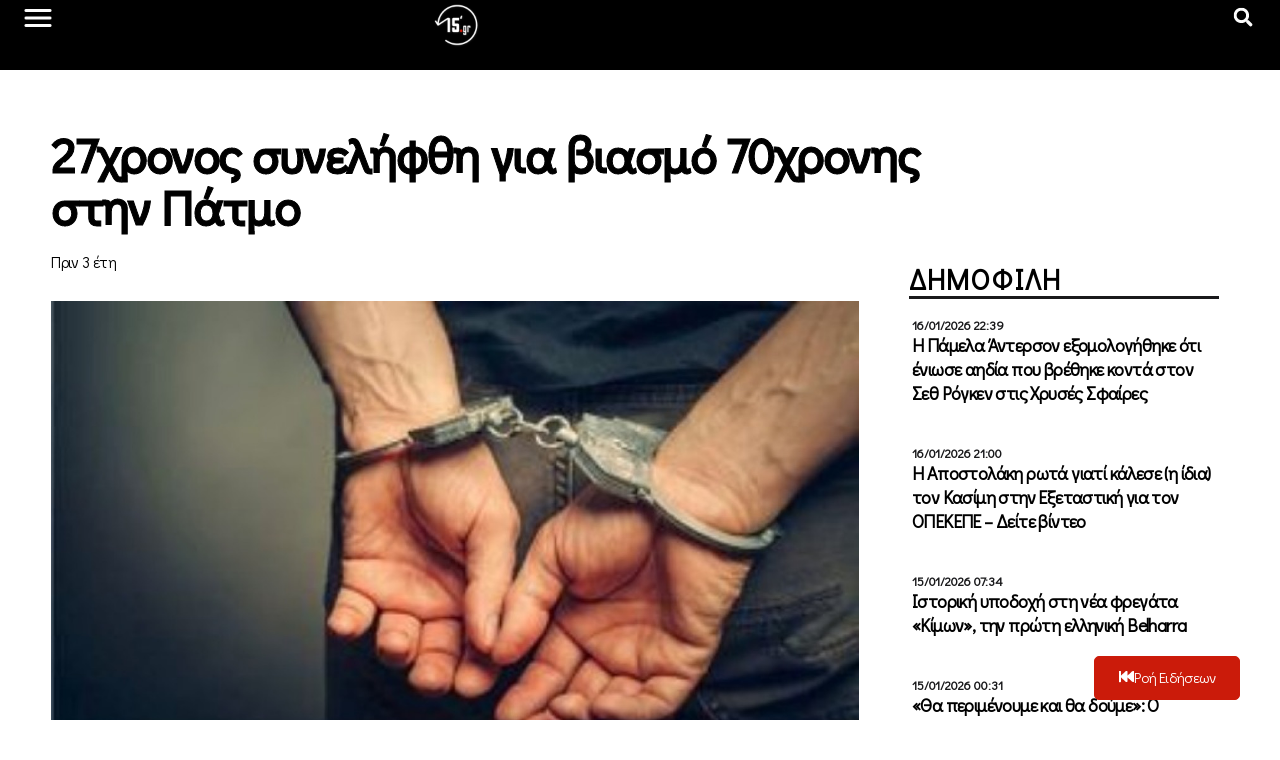

--- FILE ---
content_type: text/html; charset=UTF-8
request_url: https://15minutes.gr/27chronos-synelifthi-gia-viasmo-70chronis-stin-patmo/
body_size: 42456
content:
<!doctype html>
<html lang="el" xmlns:og="http://ogp.me/ns#" xmlns:fb="http://ogp.me/ns/fb#">
<head>
	<meta charset="UTF-8">
	<meta name="viewport" content="width=device-width, initial-scale=1">
	<link rel="profile" href="https://gmpg.org/xfn/11">
	<meta name='robots' content='index, follow, max-image-preview:large, max-snippet:-1, max-video-preview:-1' />
	<style>img:is([sizes="auto" i], [sizes^="auto," i]) { contain-intrinsic-size: 3000px 1500px }</style>
	
	<!-- This site is optimized with the Yoast SEO plugin v23.0 - https://yoast.com/wordpress/plugins/seo/ -->
	<title>27χρονος συνελήφθη για βιασμό 70χρονης στην Πάτμο</title>
	<meta name="description" content="27χρονος συνελήφθη για βιασμό 70χρονης στην Πάτμο" />
	<link rel="canonical" href="https://15minutes.gr/27chronos-synelifthi-gia-viasmo-70chronis-stin-patmo/" />
	<meta property="og:locale" content="el_GR" />
	<meta property="og:type" content="article" />
	<meta property="og:title" content="27χρονος συνελήφθη για βιασμό 70χρονης στην Πάτμο" />
	<meta property="og:description" content="27χρονος συνελήφθη για βιασμό 70χρονης στην Πάτμο" />
	<meta property="og:url" content="https://15minutes.gr/27chronos-synelifthi-gia-viasmo-70chronis-stin-patmo/" />
	<meta property="og:site_name" content="15minutes" />
	<meta property="article:published_time" content="2023-06-10T10:20:51+00:00" />
	<meta property="article:modified_time" content="2023-06-10T09:58:05+00:00" />
	<meta property="og:image" content="https://15minutes.gr/wp-content/uploads/2023/02/w20-152634xeiropedes.jpg" />
	<meta property="og:image:width" content="1280" />
	<meta property="og:image:height" content="720" />
	<meta property="og:image:type" content="image/jpeg" />
	<meta name="author" content="Main Author" />
	<meta name="twitter:card" content="summary_large_image" />
	<meta name="twitter:label1" content="Συντάχθηκε από" />
	<meta name="twitter:data1" content="Main Author" />
	<script type="application/ld+json" class="yoast-schema-graph">{"@context":"https://schema.org","@graph":[{"@type":"Article","@id":"https://15minutes.gr/27chronos-synelifthi-gia-viasmo-70chronis-stin-patmo/#article","isPartOf":{"@id":"https://15minutes.gr/27chronos-synelifthi-gia-viasmo-70chronis-stin-patmo/"},"author":{"name":"Main Author","@id":"https://15minutes.gr/#/schema/person/fdd71bc265ed53de67ae42fc2ac5a0e9"},"headline":"27χρονος συνελήφθη για βιασμό 70χρονης στην Πάτμο","datePublished":"2023-06-10T10:20:51+00:00","dateModified":"2023-06-10T09:58:05+00:00","mainEntityOfPage":{"@id":"https://15minutes.gr/27chronos-synelifthi-gia-viasmo-70chronis-stin-patmo/"},"wordCount":1,"publisher":{"@id":"https://15minutes.gr/#organization"},"image":{"@id":"https://15minutes.gr/27chronos-synelifthi-gia-viasmo-70chronis-stin-patmo/#primaryimage"},"thumbnailUrl":"https://15minutes.gr/wp-content/uploads/2023/02/w20-152634xeiropedes.jpg","keywords":["27χρονος","βιασμό 70χρονης","Πάτμο","συνελήφθη"],"articleSection":["Ελλάδα"],"inLanguage":"el"},{"@type":"WebPage","@id":"https://15minutes.gr/27chronos-synelifthi-gia-viasmo-70chronis-stin-patmo/","url":"https://15minutes.gr/27chronos-synelifthi-gia-viasmo-70chronis-stin-patmo/","name":"27χρονος συνελήφθη για βιασμό 70χρονης στην Πάτμο","isPartOf":{"@id":"https://15minutes.gr/#website"},"primaryImageOfPage":{"@id":"https://15minutes.gr/27chronos-synelifthi-gia-viasmo-70chronis-stin-patmo/#primaryimage"},"image":{"@id":"https://15minutes.gr/27chronos-synelifthi-gia-viasmo-70chronis-stin-patmo/#primaryimage"},"thumbnailUrl":"https://15minutes.gr/wp-content/uploads/2023/02/w20-152634xeiropedes.jpg","datePublished":"2023-06-10T10:20:51+00:00","dateModified":"2023-06-10T09:58:05+00:00","description":"27χρονος συνελήφθη για βιασμό 70χρονης στην Πάτμο","breadcrumb":{"@id":"https://15minutes.gr/27chronos-synelifthi-gia-viasmo-70chronis-stin-patmo/#breadcrumb"},"inLanguage":"el","potentialAction":[{"@type":"ReadAction","target":["https://15minutes.gr/27chronos-synelifthi-gia-viasmo-70chronis-stin-patmo/"]}]},{"@type":"ImageObject","inLanguage":"el","@id":"https://15minutes.gr/27chronos-synelifthi-gia-viasmo-70chronis-stin-patmo/#primaryimage","url":"https://15minutes.gr/wp-content/uploads/2023/02/w20-152634xeiropedes.jpg","contentUrl":"https://15minutes.gr/wp-content/uploads/2023/02/w20-152634xeiropedes.jpg","width":1280,"height":720},{"@type":"BreadcrumbList","@id":"https://15minutes.gr/27chronos-synelifthi-gia-viasmo-70chronis-stin-patmo/#breadcrumb","itemListElement":[{"@type":"ListItem","position":1,"name":"Home","item":"https://15minutes.gr/"},{"@type":"ListItem","position":2,"name":"Ροή Ειδήσεων","item":"https://15minutes.gr/roi-eidisewn/"},{"@type":"ListItem","position":3,"name":"27χρονος συνελήφθη για βιασμό 70χρονης στην Πάτμο"}]},{"@type":"WebSite","@id":"https://15minutes.gr/#website","url":"https://15minutes.gr/","name":"15minutes","description":"Για να μη... μασάτε fake news","publisher":{"@id":"https://15minutes.gr/#organization"},"potentialAction":[{"@type":"SearchAction","target":{"@type":"EntryPoint","urlTemplate":"https://15minutes.gr/?s={search_term_string}"},"query-input":"required name=search_term_string"}],"inLanguage":"el"},{"@type":"Organization","@id":"https://15minutes.gr/#organization","name":"15minutes","url":"https://15minutes.gr/","logo":{"@type":"ImageObject","inLanguage":"el","@id":"https://15minutes.gr/#/schema/logo/image/","url":"https://15minutes.gr/wp-content/uploads/2024/06/15-White.png","contentUrl":"https://15minutes.gr/wp-content/uploads/2024/06/15-White.png","width":512,"height":512,"caption":"15minutes"},"image":{"@id":"https://15minutes.gr/#/schema/logo/image/"}},{"@type":"Person","@id":"https://15minutes.gr/#/schema/person/fdd71bc265ed53de67ae42fc2ac5a0e9","name":"Main Author","image":{"@type":"ImageObject","inLanguage":"el","@id":"https://15minutes.gr/#/schema/person/image/","url":"https://secure.gravatar.com/avatar/8a46c382e939c230eedd320a7822b4328cf75344e518b20d22b326a89a8135d0?s=96&d=mm&r=g","contentUrl":"https://secure.gravatar.com/avatar/8a46c382e939c230eedd320a7822b4328cf75344e518b20d22b326a89a8135d0?s=96&d=mm&r=g","caption":"Main Author"},"url":"https://15minutes.gr/author/mainauthor/"}]}</script>
	<!-- / Yoast SEO plugin. -->


<link rel="alternate" type="application/rss+xml" title="Ροή RSS &raquo; 15minutes" href="https://15minutes.gr/feed/" />
<link rel="alternate" type="application/rss+xml" title="Ροή Σχολίων &raquo; 15minutes" href="https://15minutes.gr/comments/feed/" />
<script>
window._wpemojiSettings = {"baseUrl":"https:\/\/s.w.org\/images\/core\/emoji\/16.0.1\/72x72\/","ext":".png","svgUrl":"https:\/\/s.w.org\/images\/core\/emoji\/16.0.1\/svg\/","svgExt":".svg","source":{"concatemoji":"https:\/\/15minutes.gr\/wp-includes\/js\/wp-emoji-release.min.js?ver=8b054be43c677024f3287b0ceb7b7daa"}};
/*! This file is auto-generated */
!function(s,n){var o,i,e;function c(e){try{var t={supportTests:e,timestamp:(new Date).valueOf()};sessionStorage.setItem(o,JSON.stringify(t))}catch(e){}}function p(e,t,n){e.clearRect(0,0,e.canvas.width,e.canvas.height),e.fillText(t,0,0);var t=new Uint32Array(e.getImageData(0,0,e.canvas.width,e.canvas.height).data),a=(e.clearRect(0,0,e.canvas.width,e.canvas.height),e.fillText(n,0,0),new Uint32Array(e.getImageData(0,0,e.canvas.width,e.canvas.height).data));return t.every(function(e,t){return e===a[t]})}function u(e,t){e.clearRect(0,0,e.canvas.width,e.canvas.height),e.fillText(t,0,0);for(var n=e.getImageData(16,16,1,1),a=0;a<n.data.length;a++)if(0!==n.data[a])return!1;return!0}function f(e,t,n,a){switch(t){case"flag":return n(e,"\ud83c\udff3\ufe0f\u200d\u26a7\ufe0f","\ud83c\udff3\ufe0f\u200b\u26a7\ufe0f")?!1:!n(e,"\ud83c\udde8\ud83c\uddf6","\ud83c\udde8\u200b\ud83c\uddf6")&&!n(e,"\ud83c\udff4\udb40\udc67\udb40\udc62\udb40\udc65\udb40\udc6e\udb40\udc67\udb40\udc7f","\ud83c\udff4\u200b\udb40\udc67\u200b\udb40\udc62\u200b\udb40\udc65\u200b\udb40\udc6e\u200b\udb40\udc67\u200b\udb40\udc7f");case"emoji":return!a(e,"\ud83e\udedf")}return!1}function g(e,t,n,a){var r="undefined"!=typeof WorkerGlobalScope&&self instanceof WorkerGlobalScope?new OffscreenCanvas(300,150):s.createElement("canvas"),o=r.getContext("2d",{willReadFrequently:!0}),i=(o.textBaseline="top",o.font="600 32px Arial",{});return e.forEach(function(e){i[e]=t(o,e,n,a)}),i}function t(e){var t=s.createElement("script");t.src=e,t.defer=!0,s.head.appendChild(t)}"undefined"!=typeof Promise&&(o="wpEmojiSettingsSupports",i=["flag","emoji"],n.supports={everything:!0,everythingExceptFlag:!0},e=new Promise(function(e){s.addEventListener("DOMContentLoaded",e,{once:!0})}),new Promise(function(t){var n=function(){try{var e=JSON.parse(sessionStorage.getItem(o));if("object"==typeof e&&"number"==typeof e.timestamp&&(new Date).valueOf()<e.timestamp+604800&&"object"==typeof e.supportTests)return e.supportTests}catch(e){}return null}();if(!n){if("undefined"!=typeof Worker&&"undefined"!=typeof OffscreenCanvas&&"undefined"!=typeof URL&&URL.createObjectURL&&"undefined"!=typeof Blob)try{var e="postMessage("+g.toString()+"("+[JSON.stringify(i),f.toString(),p.toString(),u.toString()].join(",")+"));",a=new Blob([e],{type:"text/javascript"}),r=new Worker(URL.createObjectURL(a),{name:"wpTestEmojiSupports"});return void(r.onmessage=function(e){c(n=e.data),r.terminate(),t(n)})}catch(e){}c(n=g(i,f,p,u))}t(n)}).then(function(e){for(var t in e)n.supports[t]=e[t],n.supports.everything=n.supports.everything&&n.supports[t],"flag"!==t&&(n.supports.everythingExceptFlag=n.supports.everythingExceptFlag&&n.supports[t]);n.supports.everythingExceptFlag=n.supports.everythingExceptFlag&&!n.supports.flag,n.DOMReady=!1,n.readyCallback=function(){n.DOMReady=!0}}).then(function(){return e}).then(function(){var e;n.supports.everything||(n.readyCallback(),(e=n.source||{}).concatemoji?t(e.concatemoji):e.wpemoji&&e.twemoji&&(t(e.twemoji),t(e.wpemoji)))}))}((window,document),window._wpemojiSettings);
</script>
<link rel='stylesheet' id='pmb_common-css' href='https://15minutes.gr/wp-content/plugins/print-my-blog/assets/styles/pmb-common.css?ver=1719668485' media='all' />
<style id='wp-emoji-styles-inline-css'>

	img.wp-smiley, img.emoji {
		display: inline !important;
		border: none !important;
		box-shadow: none !important;
		height: 1em !important;
		width: 1em !important;
		margin: 0 0.07em !important;
		vertical-align: -0.1em !important;
		background: none !important;
		padding: 0 !important;
	}
</style>
<link rel='stylesheet' id='wp-block-library-css' href='https://15minutes.gr/wp-includes/css/dist/block-library/style.min.css?ver=8b054be43c677024f3287b0ceb7b7daa' media='all' />
<style id='classic-theme-styles-inline-css'>
/*! This file is auto-generated */
.wp-block-button__link{color:#fff;background-color:#32373c;border-radius:9999px;box-shadow:none;text-decoration:none;padding:calc(.667em + 2px) calc(1.333em + 2px);font-size:1.125em}.wp-block-file__button{background:#32373c;color:#fff;text-decoration:none}
</style>
<link rel='stylesheet' id='pmb-select2-css' href='https://15minutes.gr/wp-content/plugins/print-my-blog/assets/styles/libs/select2.min.css?ver=4.0.6' media='all' />
<link rel='stylesheet' id='jquery-ui-css' href='https://15minutes.gr/wp-content/plugins/print-my-blog/assets/styles/libs/jquery-ui/jquery-ui.min.css?ver=1.11.4' media='all' />
<link rel='stylesheet' id='pmb-setup-page-css' href='https://15minutes.gr/wp-content/plugins/print-my-blog/assets/styles/setup-page.css?ver=1719668485' media='all' />
<style id='global-styles-inline-css'>
:root{--wp--preset--aspect-ratio--square: 1;--wp--preset--aspect-ratio--4-3: 4/3;--wp--preset--aspect-ratio--3-4: 3/4;--wp--preset--aspect-ratio--3-2: 3/2;--wp--preset--aspect-ratio--2-3: 2/3;--wp--preset--aspect-ratio--16-9: 16/9;--wp--preset--aspect-ratio--9-16: 9/16;--wp--preset--color--black: #000000;--wp--preset--color--cyan-bluish-gray: #abb8c3;--wp--preset--color--white: #ffffff;--wp--preset--color--pale-pink: #f78da7;--wp--preset--color--vivid-red: #cf2e2e;--wp--preset--color--luminous-vivid-orange: #ff6900;--wp--preset--color--luminous-vivid-amber: #fcb900;--wp--preset--color--light-green-cyan: #7bdcb5;--wp--preset--color--vivid-green-cyan: #00d084;--wp--preset--color--pale-cyan-blue: #8ed1fc;--wp--preset--color--vivid-cyan-blue: #0693e3;--wp--preset--color--vivid-purple: #9b51e0;--wp--preset--gradient--vivid-cyan-blue-to-vivid-purple: linear-gradient(135deg,rgba(6,147,227,1) 0%,rgb(155,81,224) 100%);--wp--preset--gradient--light-green-cyan-to-vivid-green-cyan: linear-gradient(135deg,rgb(122,220,180) 0%,rgb(0,208,130) 100%);--wp--preset--gradient--luminous-vivid-amber-to-luminous-vivid-orange: linear-gradient(135deg,rgba(252,185,0,1) 0%,rgba(255,105,0,1) 100%);--wp--preset--gradient--luminous-vivid-orange-to-vivid-red: linear-gradient(135deg,rgba(255,105,0,1) 0%,rgb(207,46,46) 100%);--wp--preset--gradient--very-light-gray-to-cyan-bluish-gray: linear-gradient(135deg,rgb(238,238,238) 0%,rgb(169,184,195) 100%);--wp--preset--gradient--cool-to-warm-spectrum: linear-gradient(135deg,rgb(74,234,220) 0%,rgb(151,120,209) 20%,rgb(207,42,186) 40%,rgb(238,44,130) 60%,rgb(251,105,98) 80%,rgb(254,248,76) 100%);--wp--preset--gradient--blush-light-purple: linear-gradient(135deg,rgb(255,206,236) 0%,rgb(152,150,240) 100%);--wp--preset--gradient--blush-bordeaux: linear-gradient(135deg,rgb(254,205,165) 0%,rgb(254,45,45) 50%,rgb(107,0,62) 100%);--wp--preset--gradient--luminous-dusk: linear-gradient(135deg,rgb(255,203,112) 0%,rgb(199,81,192) 50%,rgb(65,88,208) 100%);--wp--preset--gradient--pale-ocean: linear-gradient(135deg,rgb(255,245,203) 0%,rgb(182,227,212) 50%,rgb(51,167,181) 100%);--wp--preset--gradient--electric-grass: linear-gradient(135deg,rgb(202,248,128) 0%,rgb(113,206,126) 100%);--wp--preset--gradient--midnight: linear-gradient(135deg,rgb(2,3,129) 0%,rgb(40,116,252) 100%);--wp--preset--font-size--small: 13px;--wp--preset--font-size--medium: 20px;--wp--preset--font-size--large: 36px;--wp--preset--font-size--x-large: 42px;--wp--preset--spacing--20: 0.44rem;--wp--preset--spacing--30: 0.67rem;--wp--preset--spacing--40: 1rem;--wp--preset--spacing--50: 1.5rem;--wp--preset--spacing--60: 2.25rem;--wp--preset--spacing--70: 3.38rem;--wp--preset--spacing--80: 5.06rem;--wp--preset--shadow--natural: 6px 6px 9px rgba(0, 0, 0, 0.2);--wp--preset--shadow--deep: 12px 12px 50px rgba(0, 0, 0, 0.4);--wp--preset--shadow--sharp: 6px 6px 0px rgba(0, 0, 0, 0.2);--wp--preset--shadow--outlined: 6px 6px 0px -3px rgba(255, 255, 255, 1), 6px 6px rgba(0, 0, 0, 1);--wp--preset--shadow--crisp: 6px 6px 0px rgba(0, 0, 0, 1);}:where(.is-layout-flex){gap: 0.5em;}:where(.is-layout-grid){gap: 0.5em;}body .is-layout-flex{display: flex;}.is-layout-flex{flex-wrap: wrap;align-items: center;}.is-layout-flex > :is(*, div){margin: 0;}body .is-layout-grid{display: grid;}.is-layout-grid > :is(*, div){margin: 0;}:where(.wp-block-columns.is-layout-flex){gap: 2em;}:where(.wp-block-columns.is-layout-grid){gap: 2em;}:where(.wp-block-post-template.is-layout-flex){gap: 1.25em;}:where(.wp-block-post-template.is-layout-grid){gap: 1.25em;}.has-black-color{color: var(--wp--preset--color--black) !important;}.has-cyan-bluish-gray-color{color: var(--wp--preset--color--cyan-bluish-gray) !important;}.has-white-color{color: var(--wp--preset--color--white) !important;}.has-pale-pink-color{color: var(--wp--preset--color--pale-pink) !important;}.has-vivid-red-color{color: var(--wp--preset--color--vivid-red) !important;}.has-luminous-vivid-orange-color{color: var(--wp--preset--color--luminous-vivid-orange) !important;}.has-luminous-vivid-amber-color{color: var(--wp--preset--color--luminous-vivid-amber) !important;}.has-light-green-cyan-color{color: var(--wp--preset--color--light-green-cyan) !important;}.has-vivid-green-cyan-color{color: var(--wp--preset--color--vivid-green-cyan) !important;}.has-pale-cyan-blue-color{color: var(--wp--preset--color--pale-cyan-blue) !important;}.has-vivid-cyan-blue-color{color: var(--wp--preset--color--vivid-cyan-blue) !important;}.has-vivid-purple-color{color: var(--wp--preset--color--vivid-purple) !important;}.has-black-background-color{background-color: var(--wp--preset--color--black) !important;}.has-cyan-bluish-gray-background-color{background-color: var(--wp--preset--color--cyan-bluish-gray) !important;}.has-white-background-color{background-color: var(--wp--preset--color--white) !important;}.has-pale-pink-background-color{background-color: var(--wp--preset--color--pale-pink) !important;}.has-vivid-red-background-color{background-color: var(--wp--preset--color--vivid-red) !important;}.has-luminous-vivid-orange-background-color{background-color: var(--wp--preset--color--luminous-vivid-orange) !important;}.has-luminous-vivid-amber-background-color{background-color: var(--wp--preset--color--luminous-vivid-amber) !important;}.has-light-green-cyan-background-color{background-color: var(--wp--preset--color--light-green-cyan) !important;}.has-vivid-green-cyan-background-color{background-color: var(--wp--preset--color--vivid-green-cyan) !important;}.has-pale-cyan-blue-background-color{background-color: var(--wp--preset--color--pale-cyan-blue) !important;}.has-vivid-cyan-blue-background-color{background-color: var(--wp--preset--color--vivid-cyan-blue) !important;}.has-vivid-purple-background-color{background-color: var(--wp--preset--color--vivid-purple) !important;}.has-black-border-color{border-color: var(--wp--preset--color--black) !important;}.has-cyan-bluish-gray-border-color{border-color: var(--wp--preset--color--cyan-bluish-gray) !important;}.has-white-border-color{border-color: var(--wp--preset--color--white) !important;}.has-pale-pink-border-color{border-color: var(--wp--preset--color--pale-pink) !important;}.has-vivid-red-border-color{border-color: var(--wp--preset--color--vivid-red) !important;}.has-luminous-vivid-orange-border-color{border-color: var(--wp--preset--color--luminous-vivid-orange) !important;}.has-luminous-vivid-amber-border-color{border-color: var(--wp--preset--color--luminous-vivid-amber) !important;}.has-light-green-cyan-border-color{border-color: var(--wp--preset--color--light-green-cyan) !important;}.has-vivid-green-cyan-border-color{border-color: var(--wp--preset--color--vivid-green-cyan) !important;}.has-pale-cyan-blue-border-color{border-color: var(--wp--preset--color--pale-cyan-blue) !important;}.has-vivid-cyan-blue-border-color{border-color: var(--wp--preset--color--vivid-cyan-blue) !important;}.has-vivid-purple-border-color{border-color: var(--wp--preset--color--vivid-purple) !important;}.has-vivid-cyan-blue-to-vivid-purple-gradient-background{background: var(--wp--preset--gradient--vivid-cyan-blue-to-vivid-purple) !important;}.has-light-green-cyan-to-vivid-green-cyan-gradient-background{background: var(--wp--preset--gradient--light-green-cyan-to-vivid-green-cyan) !important;}.has-luminous-vivid-amber-to-luminous-vivid-orange-gradient-background{background: var(--wp--preset--gradient--luminous-vivid-amber-to-luminous-vivid-orange) !important;}.has-luminous-vivid-orange-to-vivid-red-gradient-background{background: var(--wp--preset--gradient--luminous-vivid-orange-to-vivid-red) !important;}.has-very-light-gray-to-cyan-bluish-gray-gradient-background{background: var(--wp--preset--gradient--very-light-gray-to-cyan-bluish-gray) !important;}.has-cool-to-warm-spectrum-gradient-background{background: var(--wp--preset--gradient--cool-to-warm-spectrum) !important;}.has-blush-light-purple-gradient-background{background: var(--wp--preset--gradient--blush-light-purple) !important;}.has-blush-bordeaux-gradient-background{background: var(--wp--preset--gradient--blush-bordeaux) !important;}.has-luminous-dusk-gradient-background{background: var(--wp--preset--gradient--luminous-dusk) !important;}.has-pale-ocean-gradient-background{background: var(--wp--preset--gradient--pale-ocean) !important;}.has-electric-grass-gradient-background{background: var(--wp--preset--gradient--electric-grass) !important;}.has-midnight-gradient-background{background: var(--wp--preset--gradient--midnight) !important;}.has-small-font-size{font-size: var(--wp--preset--font-size--small) !important;}.has-medium-font-size{font-size: var(--wp--preset--font-size--medium) !important;}.has-large-font-size{font-size: var(--wp--preset--font-size--large) !important;}.has-x-large-font-size{font-size: var(--wp--preset--font-size--x-large) !important;}
:where(.wp-block-post-template.is-layout-flex){gap: 1.25em;}:where(.wp-block-post-template.is-layout-grid){gap: 1.25em;}
:where(.wp-block-columns.is-layout-flex){gap: 2em;}:where(.wp-block-columns.is-layout-grid){gap: 2em;}
:root :where(.wp-block-pullquote){font-size: 1.5em;line-height: 1.6;}
</style>
<link rel='stylesheet' id='hello-elementor-css' href='https://15minutes.gr/wp-content/themes/hello-elementor/style.min.css?ver=3.1.0' media='all' />
<link rel='stylesheet' id='hello-elementor-theme-style-css' href='https://15minutes.gr/wp-content/themes/hello-elementor/theme.min.css?ver=3.1.0' media='all' />
<link rel='stylesheet' id='hello-elementor-header-footer-css' href='https://15minutes.gr/wp-content/themes/hello-elementor/header-footer.min.css?ver=3.1.0' media='all' />
<link rel='stylesheet' id='elementor-frontend-css' href='https://15minutes.gr/wp-content/uploads/elementor/css/custom-frontend-lite.min.css?ver=1749750763' media='all' />
<link rel='stylesheet' id='elementor-post-640235-css' href='https://15minutes.gr/wp-content/uploads/elementor/css/post-640235.css?ver=1749750763' media='all' />
<link rel='stylesheet' id='jet-elements-css' href='https://15minutes.gr/wp-content/plugins/jet-elements/assets/css/jet-elements.css?ver=2.6.18' media='all' />
<link rel='stylesheet' id='jet-elements-skin-css' href='https://15minutes.gr/wp-content/plugins/jet-elements/assets/css/jet-elements-skin.css?ver=2.6.18' media='all' />
<link rel='stylesheet' id='swiper-css' href='https://15minutes.gr/wp-content/plugins/elementor/assets/lib/swiper/v8/css/swiper.min.css?ver=8.4.5' media='all' />
<link rel='stylesheet' id='elementor-pro-css' href='https://15minutes.gr/wp-content/uploads/elementor/css/custom-pro-frontend-lite.min.css?ver=1749750763' media='all' />
<link rel='stylesheet' id='ooohboi-steroids-styles-css' href='https://15minutes.gr/wp-content/plugins/ooohboi-steroids-for-elementor/assets/css/main.css?ver=2.1.626082023' media='all' />
<link rel='stylesheet' id='jet-blog-css' href='https://15minutes.gr/wp-content/plugins/jet-blog/assets/css/jet-blog.css?ver=2.3.7.1' media='all' />
<link rel='stylesheet' id='jet-engine-frontend-css' href='https://15minutes.gr/wp-content/plugins/jet-engine/assets/css/frontend.css?ver=3.5.1' media='all' />
<link rel='stylesheet' id='font-awesome-5-all-css' href='https://15minutes.gr/wp-content/plugins/elementor/assets/lib/font-awesome/css/all.min.css?ver=3.22.3' media='all' />
<link rel='stylesheet' id='font-awesome-4-shim-css' href='https://15minutes.gr/wp-content/plugins/elementor/assets/lib/font-awesome/css/v4-shims.min.css?ver=3.22.3' media='all' />
<link rel='stylesheet' id='elementor-global-css' href='https://15minutes.gr/wp-content/uploads/elementor/css/global.css?ver=1749750769' media='all' />
<link rel='stylesheet' id='elementor-post-640287-css' href='https://15minutes.gr/wp-content/uploads/elementor/css/post-640287.css?ver=1749750769' media='all' />
<link rel='stylesheet' id='elementor-post-640284-css' href='https://15minutes.gr/wp-content/uploads/elementor/css/post-640284.css?ver=1749750769' media='all' />
<link rel='stylesheet' id='elementor-post-640290-css' href='https://15minutes.gr/wp-content/uploads/elementor/css/post-640290.css?ver=1752687931' media='all' />
<link rel='stylesheet' id='elementor-post-640326-css' href='https://15minutes.gr/wp-content/uploads/elementor/css/post-640326.css?ver=1749750777' media='all' />
<link rel='stylesheet' id='elementor-post-640329-css' href='https://15minutes.gr/wp-content/uploads/elementor/css/post-640329.css?ver=1749750777' media='all' />
<link rel='stylesheet' id='google-fonts-1-css' href='https://fonts.googleapis.com/css?family=Didact+Gothic%3A100%2C100italic%2C200%2C200italic%2C300%2C300italic%2C400%2C400italic%2C500%2C500italic%2C600%2C600italic%2C700%2C700italic%2C800%2C800italic%2C900%2C900italic%7CPoppins%3A100%2C100italic%2C200%2C200italic%2C300%2C300italic%2C400%2C400italic%2C500%2C500italic%2C600%2C600italic%2C700%2C700italic%2C800%2C800italic%2C900%2C900italic&#038;display=auto&#038;subset=greek&#038;ver=6.8.3' media='all' />
<link rel="preconnect" href="https://fonts.gstatic.com/" crossorigin><script src="https://15minutes.gr/wp-includes/js/jquery/jquery.min.js?ver=3.7.1" id="jquery-core-js"></script>
<script src="https://15minutes.gr/wp-includes/js/jquery/jquery-migrate.min.js?ver=3.4.1" id="jquery-migrate-js"></script>
<script src="https://15minutes.gr/wp-content/plugins/elementor/assets/lib/font-awesome/js/v4-shims.min.js?ver=3.22.3" id="font-awesome-4-shim-js"></script>
<link rel="https://api.w.org/" href="https://15minutes.gr/wp-json/" /><link rel="alternate" title="JSON" type="application/json" href="https://15minutes.gr/wp-json/wp/v2/posts/566414" /><link rel="EditURI" type="application/rsd+xml" title="RSD" href="https://15minutes.gr/xmlrpc.php?rsd" />
<link rel="alternate" title="oEmbed (JSON)" type="application/json+oembed" href="https://15minutes.gr/wp-json/oembed/1.0/embed?url=https%3A%2F%2F15minutes.gr%2F27chronos-synelifthi-gia-viasmo-70chronis-stin-patmo%2F" />
<link rel="alternate" title="oEmbed (XML)" type="text/xml+oembed" href="https://15minutes.gr/wp-json/oembed/1.0/embed?url=https%3A%2F%2F15minutes.gr%2F27chronos-synelifthi-gia-viasmo-70chronis-stin-patmo%2F&#038;format=xml" />
<!-- Start Alexa Certify Javascript -->
<script type="text/javascript">
_atrk_opts = { atrk_acct:"IeLdk1acFH00GR", domain:"15minutes.gr",dynamic: true};
(function() { var as = document.createElement('script'); as.type = 'text/javascript'; as.async = true; as.src = "https://certify-js.alexametrics.com/atrk.js"; var s = document.getElementsByTagName('script')[0];s.parentNode.insertBefore(as, s); })();
</script>
<noscript><img src="https://certify.alexametrics.com/atrk.gif?account=IeLdk1acFH00GR" style="display:none" height="1" width="1" alt="" /></noscript>
<!-- End Alexa Certify Javascript -->
<meta name="generator" content="Elementor 3.22.3; features: e_optimized_assets_loading, e_optimized_css_loading, e_font_icon_svg, additional_custom_breakpoints, e_lazyload, e_element_cache; settings: css_print_method-external, google_font-enabled, font_display-auto">
			<style>
				.e-con.e-parent:nth-of-type(n+4):not(.e-lazyloaded):not(.e-no-lazyload),
				.e-con.e-parent:nth-of-type(n+4):not(.e-lazyloaded):not(.e-no-lazyload) * {
					background-image: none !important;
				}
				@media screen and (max-height: 1024px) {
					.e-con.e-parent:nth-of-type(n+3):not(.e-lazyloaded):not(.e-no-lazyload),
					.e-con.e-parent:nth-of-type(n+3):not(.e-lazyloaded):not(.e-no-lazyload) * {
						background-image: none !important;
					}
				}
				@media screen and (max-height: 640px) {
					.e-con.e-parent:nth-of-type(n+2):not(.e-lazyloaded):not(.e-no-lazyload),
					.e-con.e-parent:nth-of-type(n+2):not(.e-lazyloaded):not(.e-no-lazyload) * {
						background-image: none !important;
					}
				}
			</style>
						<meta name="theme-color" content="#141248">
			<link rel="icon" href="https://15minutes.gr/wp-content/uploads/2024/07/cropped-15-White-in-blue-32x32.png" sizes="32x32" />
<link rel="icon" href="https://15minutes.gr/wp-content/uploads/2024/07/cropped-15-White-in-blue-192x192.png" sizes="192x192" />
<link rel="apple-touch-icon" href="https://15minutes.gr/wp-content/uploads/2024/07/cropped-15-White-in-blue-180x180.png" />
<meta name="msapplication-TileImage" content="https://15minutes.gr/wp-content/uploads/2024/07/cropped-15-White-in-blue-270x270.png" />
<!-- ## NXS/OG ## --><!-- ## NXSOGTAGS ## --><!-- ## NXS/OG ## -->

<!-- START - Open Graph and Twitter Card Tags 3.3.3 -->
 <!-- Facebook Open Graph -->
  <meta property="og:locale" content="el_GR"/>
  <meta property="og:site_name" content="15minutes"/>
  <meta property="og:title" content="27χρονος συνελήφθη για βιασμό 70χρονης στην Πάτμο"/>
  <meta property="og:url" content="https://15minutes.gr/27chronos-synelifthi-gia-viasmo-70chronis-stin-patmo/"/>
  <meta property="og:type" content="article"/>
  <meta property="og:description" content="Για βιασμό 70χρονης γυναίκας κατηγορείται ένας 27χρονος στο νησί της Πάτμου.

Σύμφωνα με όσα έγιναν επισήμως γνωστά, 27χρονος ο οποίος είχε καλυμμένο το πρόσωπό του με μαντίλι εισέβαλε χθες στις 2 παρά τέταρτο τα ξημερώματα, στο σπίτι 70χρονης που διέμενε μόνη της στην Πάτμο, και απειλώντας την με"/>
  <meta property="og:image" content="https://15minutes.gr/wp-content/uploads/2023/02/w20-152634xeiropedes.jpg"/>
  <meta property="og:image:url" content="https://15minutes.gr/wp-content/uploads/2023/02/w20-152634xeiropedes.jpg"/>
  <meta property="og:image:secure_url" content="https://15minutes.gr/wp-content/uploads/2023/02/w20-152634xeiropedes.jpg"/>
  <meta property="article:published_time" content="2023-06-10T13:20:51+03:00"/>
  <meta property="article:modified_time" content="2023-06-10T12:58:05+03:00" />
  <meta property="og:updated_time" content="2023-06-10T12:58:05+03:00" />
  <meta property="article:section" content="Ελλάδα"/>
 <!-- Google+ / Schema.org -->
 <!-- Twitter Cards -->
  <meta name="twitter:title" content="27χρονος συνελήφθη για βιασμό 70χρονης στην Πάτμο"/>
  <meta name="twitter:url" content="https://15minutes.gr/27chronos-synelifthi-gia-viasmo-70chronis-stin-patmo/"/>
  <meta name="twitter:card" content="summary_large_image"/>
 <!-- SEO -->
  <meta name="description" content="Για βιασμό 70χρονης γυναίκας κατηγορείται ένας 27χρονος στο νησί της Πάτμου.

Σύμφωνα με όσα έγιναν επισήμως γνωστά, 27χρονος ο οποίος είχε καλυμμένο το πρόσωπό του με μαντίλι εισέβαλε χθες στις 2 παρά τέταρτο τα ξημερώματα, στο σπίτι 70χρονης που διέμενε μόνη της στην Πάτμο, και απειλώντας την με"/>
 <!-- Misc. tags -->
 <!-- is_singular -->
<!-- END - Open Graph and Twitter Card Tags 3.3.3 -->
	
</head>
<body data-rsssl=1 class="wp-singular post-template-default single single-post postid-566414 single-format-standard wp-custom-logo wp-theme-hello-elementor elementor-default elementor-template-full-width elementor-kit-640235 elementor-page-640290">


<a class="skip-link screen-reader-text" href="#content">Skip to content</a>

		<div data-elementor-type="header" data-elementor-id="640287" class="elementor elementor-640287 elementor-location-header" data-elementor-post-type="elementor_library">
			<div class="elementor-element elementor-element-4c78a1be e-con-full elementor-hidden-desktop e-flex e-con e-parent" data-id="4c78a1be" data-element_type="container" id="top" data-settings="{&quot;background_background&quot;:&quot;classic&quot;,&quot;sticky&quot;:&quot;top&quot;,&quot;sticky_effects_offset&quot;:120,&quot;_ob_use_container_extras&quot;:&quot;no&quot;,&quot;_ob_column_hoveranimator&quot;:&quot;no&quot;,&quot;_ob_glider_is_slider&quot;:&quot;no&quot;,&quot;_ob_column_has_pseudo&quot;:&quot;no&quot;,&quot;sticky_on&quot;:[&quot;desktop&quot;,&quot;tablet_extra&quot;,&quot;tablet&quot;,&quot;mobile&quot;],&quot;sticky_offset&quot;:0}">
		<div class="elementor-element elementor-element-6db2a222 e-con-full e-flex e-con e-child" data-id="6db2a222" data-element_type="container" data-settings="{&quot;_ob_use_container_extras&quot;:&quot;no&quot;,&quot;_ob_column_hoveranimator&quot;:&quot;no&quot;,&quot;_ob_glider_is_slider&quot;:&quot;no&quot;,&quot;_ob_column_has_pseudo&quot;:&quot;no&quot;}">
				<div class="elementor-element elementor-element-448bafd7 elementor-view-default ob-has-background-overlay elementor-widget elementor-widget-icon" data-id="448bafd7" data-element_type="widget" data-settings="{&quot;_ob_perspektive_use&quot;:&quot;no&quot;,&quot;_ob_poopart_use&quot;:&quot;yes&quot;,&quot;_ob_shadough_use&quot;:&quot;no&quot;,&quot;_ob_allow_hoveranimator&quot;:&quot;no&quot;,&quot;_ob_widget_stalker_use&quot;:&quot;no&quot;}" data-widget_type="icon.default">
				<div class="elementor-widget-container">
					<div class="elementor-icon-wrapper">
			<a class="elementor-icon" href="#elementor-action%3Aaction%3Dpopup%3Aopen%26settings%3DeyJpZCI6IjY0MDI2OSIsInRvZ2dsZSI6ZmFsc2V9">
			<svg xmlns="http://www.w3.org/2000/svg" fill="#000000" width="800px" height="800px" viewBox="0 0 24 24"><g data-name="Layer 2"><g data-name="menu"><rect width="24" height="24" transform="rotate(180 12 12)" opacity="0"></rect><rect x="3" y="11" width="18" height="2" rx=".95" ry=".95"></rect><rect x="3" y="16" width="18" height="2" rx=".95" ry=".95"></rect><rect x="3" y="6" width="18" height="2" rx=".95" ry=".95"></rect></g></g></svg>			</a>
		</div>
				</div>
				</div>
				</div>
		<div class="elementor-element elementor-element-7d716fea e-con-full e-flex e-con e-child" data-id="7d716fea" data-element_type="container" data-settings="{&quot;_ob_use_container_extras&quot;:&quot;no&quot;,&quot;_ob_column_hoveranimator&quot;:&quot;no&quot;,&quot;_ob_glider_is_slider&quot;:&quot;no&quot;,&quot;_ob_column_has_pseudo&quot;:&quot;no&quot;}">
				<div class="elementor-element elementor-element-5d998e09 elementor-widget__width-initial ob-has-background-overlay elementor-widget elementor-widget-image" data-id="5d998e09" data-element_type="widget" data-settings="{&quot;_ob_photomorph_use&quot;:&quot;no&quot;,&quot;_ob_perspektive_use&quot;:&quot;no&quot;,&quot;_ob_poopart_use&quot;:&quot;yes&quot;,&quot;_ob_shadough_use&quot;:&quot;no&quot;,&quot;_ob_allow_hoveranimator&quot;:&quot;no&quot;,&quot;_ob_widget_stalker_use&quot;:&quot;no&quot;}" data-widget_type="image.default">
				<div class="elementor-widget-container">
			<style>/*! elementor - v3.22.0 - 26-06-2024 */
.elementor-widget-image{text-align:center}.elementor-widget-image a{display:inline-block}.elementor-widget-image a img[src$=".svg"]{width:48px}.elementor-widget-image img{vertical-align:middle;display:inline-block}</style>											<a href="https://15minutes.gr">
							<img width="150" height="150" src="https://15minutes.gr/wp-content/uploads/2024/06/15-White-150x150.png" class="attachment-thumbnail size-thumbnail wp-image-640270" alt="" srcset="https://15minutes.gr/wp-content/uploads/2024/06/15-White-150x150.png 150w, https://15minutes.gr/wp-content/uploads/2024/06/15-White-300x300.png 300w, https://15minutes.gr/wp-content/uploads/2024/06/15-White.png 512w" sizes="(max-width: 150px) 100vw, 150px" />								</a>
													</div>
				</div>
				</div>
		<div class="elementor-element elementor-element-7e17ff10 e-con-full e-flex e-con e-child" data-id="7e17ff10" data-element_type="container" data-settings="{&quot;_ob_use_container_extras&quot;:&quot;no&quot;,&quot;_ob_column_hoveranimator&quot;:&quot;no&quot;,&quot;_ob_glider_is_slider&quot;:&quot;no&quot;,&quot;_ob_column_has_pseudo&quot;:&quot;no&quot;}">
				<div class="elementor-element elementor-element-50627ee8 elementor-search-form--skin-full_screen elementor-widget-tablet__width-initial elementor-widget__width-inherit elementor-widget-tablet_extra__width-inherit ob-has-background-overlay elementor-widget elementor-widget-search-form" data-id="50627ee8" data-element_type="widget" data-settings="{&quot;skin&quot;:&quot;full_screen&quot;,&quot;_ob_searchcop_use_it&quot;:&quot;yes&quot;,&quot;_ob_searchcop_srch_options&quot;:&quot;all&quot;,&quot;_ob_perspektive_use&quot;:&quot;no&quot;,&quot;_ob_poopart_use&quot;:&quot;yes&quot;,&quot;_ob_shadough_use&quot;:&quot;no&quot;,&quot;_ob_allow_hoveranimator&quot;:&quot;no&quot;,&quot;_ob_widget_stalker_use&quot;:&quot;no&quot;}" data-widget_type="search-form.default">
				<div class="elementor-widget-container">
			<link rel="stylesheet" href="https://15minutes.gr/wp-content/plugins/elementor-pro/assets/css/widget-theme-elements.min.css">		<search role="search">
			<form class="elementor-search-form" action="https://15minutes.gr" method="get">
												<div class="elementor-search-form__toggle" tabindex="0" role="button">
					<div class="e-font-icon-svg-container"><svg aria-hidden="true" class="e-font-icon-svg e-fas-search" viewBox="0 0 512 512" xmlns="http://www.w3.org/2000/svg"><path d="M505 442.7L405.3 343c-4.5-4.5-10.6-7-17-7H372c27.6-35.3 44-79.7 44-128C416 93.1 322.9 0 208 0S0 93.1 0 208s93.1 208 208 208c48.3 0 92.7-16.4 128-44v16.3c0 6.4 2.5 12.5 7 17l99.7 99.7c9.4 9.4 24.6 9.4 33.9 0l28.3-28.3c9.4-9.4 9.4-24.6.1-34zM208 336c-70.7 0-128-57.2-128-128 0-70.7 57.2-128 128-128 70.7 0 128 57.2 128 128 0 70.7-57.2 128-128 128z"></path></svg></div>					<span class="elementor-screen-only">Search</span>
				</div>
								<div class="elementor-search-form__container">
					<label class="elementor-screen-only" for="elementor-search-form-50627ee8">Search</label>

					
					<input id="elementor-search-form-50627ee8" placeholder="Search..." class="elementor-search-form__input" type="search" name="s" value="">
					
					
										<div class="dialog-lightbox-close-button dialog-close-button" role="button" tabindex="0">
						<svg aria-hidden="true" class="e-font-icon-svg e-eicon-close" viewBox="0 0 1000 1000" xmlns="http://www.w3.org/2000/svg"><path d="M742 167L500 408 258 167C246 154 233 150 217 150 196 150 179 158 167 167 154 179 150 196 150 212 150 229 154 242 171 254L408 500 167 742C138 771 138 800 167 829 196 858 225 858 254 829L496 587 738 829C750 842 767 846 783 846 800 846 817 842 829 829 842 817 846 804 846 783 846 767 842 750 829 737L588 500 833 258C863 229 863 200 833 171 804 137 775 137 742 167Z"></path></svg>						<span class="elementor-screen-only">Close this search box.</span>
					</div>
									</div>
			</form>
		</search>
				</div>
				</div>
				<div class="elementor-element elementor-element-32dfe350 elementor-widget-tablet__width-auto elementor-widget-mobile__width-inherit elementor-hidden-desktop elementor-hidden-tablet_extra elementor-view-default ob-has-background-overlay elementor-widget elementor-widget-icon" data-id="32dfe350" data-element_type="widget" data-settings="{&quot;_ob_perspektive_use&quot;:&quot;no&quot;,&quot;_ob_poopart_use&quot;:&quot;yes&quot;,&quot;_ob_shadough_use&quot;:&quot;no&quot;,&quot;_ob_allow_hoveranimator&quot;:&quot;no&quot;,&quot;_ob_widget_stalker_use&quot;:&quot;no&quot;}" data-widget_type="icon.default">
				<div class="elementor-widget-container">
					<div class="elementor-icon-wrapper">
			<a class="elementor-icon" href="#elementor-action%3Aaction%3Dpopup%3Aopen%26settings%3DeyJpZCI6IjY0MDI2NiIsInRvZ2dsZSI6ZmFsc2V9">
			<svg aria-hidden="true" class="e-font-icon-svg e-fas-fast-backward" viewBox="0 0 512 512" xmlns="http://www.w3.org/2000/svg"><path d="M0 436V76c0-6.6 5.4-12 12-12h40c6.6 0 12 5.4 12 12v151.9L235.5 71.4C256.1 54.3 288 68.6 288 96v131.9L459.5 71.4C480.1 54.3 512 68.6 512 96v320c0 27.4-31.9 41.7-52.5 24.6L288 285.3V416c0 27.4-31.9 41.7-52.5 24.6L64 285.3V436c0 6.6-5.4 12-12 12H12c-6.6 0-12-5.4-12-12z"></path></svg>			</a>
		</div>
				</div>
				</div>
				</div>
				</div>
		<div class="elementor-element elementor-element-5ec9616a e-con-full elementor-hidden-tablet elementor-hidden-mobile elementor-hidden-tablet_extra e-flex e-con e-parent" data-id="5ec9616a" data-element_type="container" data-settings="{&quot;background_background&quot;:&quot;classic&quot;,&quot;sticky&quot;:&quot;top&quot;,&quot;sticky_effects_offset&quot;:120,&quot;_ob_use_container_extras&quot;:&quot;no&quot;,&quot;_ob_column_hoveranimator&quot;:&quot;no&quot;,&quot;_ob_glider_is_slider&quot;:&quot;no&quot;,&quot;_ob_column_has_pseudo&quot;:&quot;no&quot;,&quot;sticky_on&quot;:[&quot;desktop&quot;,&quot;tablet_extra&quot;,&quot;tablet&quot;,&quot;mobile&quot;],&quot;sticky_offset&quot;:0}">
		<div class="elementor-element elementor-element-77cbf860 e-con-full e-flex e-con e-child" data-id="77cbf860" data-element_type="container" data-settings="{&quot;_ob_use_container_extras&quot;:&quot;no&quot;,&quot;_ob_column_hoveranimator&quot;:&quot;no&quot;,&quot;_ob_glider_is_slider&quot;:&quot;no&quot;,&quot;_ob_column_has_pseudo&quot;:&quot;no&quot;}">
				<div class="elementor-element elementor-element-0679522 elementor-nav-menu__align-end elementor-nav-menu--dropdown-none ob-has-background-overlay elementor-widget elementor-widget-nav-menu" data-id="0679522" data-element_type="widget" data-settings="{&quot;layout&quot;:&quot;horizontal&quot;,&quot;submenu_icon&quot;:{&quot;value&quot;:&quot;&lt;svg class=\&quot;e-font-icon-svg e-fas-caret-down\&quot; viewBox=\&quot;0 0 320 512\&quot; xmlns=\&quot;http:\/\/www.w3.org\/2000\/svg\&quot;&gt;&lt;path d=\&quot;M31.3 192h257.3c17.8 0 26.7 21.5 14.1 34.1L174.1 354.8c-7.8 7.8-20.5 7.8-28.3 0L17.2 226.1C4.6 213.5 13.5 192 31.3 192z\&quot;&gt;&lt;\/path&gt;&lt;\/svg&gt;&quot;,&quot;library&quot;:&quot;fa-solid&quot;},&quot;_ob_perspektive_use&quot;:&quot;no&quot;,&quot;_ob_poopart_use&quot;:&quot;yes&quot;,&quot;_ob_shadough_use&quot;:&quot;no&quot;,&quot;_ob_allow_hoveranimator&quot;:&quot;no&quot;,&quot;_ob_widget_stalker_use&quot;:&quot;no&quot;}" data-widget_type="nav-menu.default">
				<div class="elementor-widget-container">
			<link rel="stylesheet" href="https://15minutes.gr/wp-content/uploads/elementor/css/custom-pro-widget-nav-menu.min.css?ver=1749750674">			<nav class="elementor-nav-menu--main elementor-nav-menu__container elementor-nav-menu--layout-horizontal e--pointer-underline e--animation-fade">
				<ul id="menu-1-0679522" class="elementor-nav-menu"><li class="menu-item menu-item-type-post_type menu-item-object-page current_page_parent menu-item-645657"><a href="https://15minutes.gr/roi-eidisewn/" class="elementor-item">Ροή Ειδήσεων</a></li>
<li class="menu-item menu-item-type-taxonomy menu-item-object-category menu-item-645658"><a href="https://15minutes.gr/category/politiki/" class="elementor-item">Πολιτική</a></li>
<li class="menu-item menu-item-type-taxonomy menu-item-object-category current-post-ancestor current-menu-parent current-post-parent menu-item-645659"><a href="https://15minutes.gr/category/ellada/" class="elementor-item">Ελλάδα</a></li>
<li class="menu-item menu-item-type-taxonomy menu-item-object-category menu-item-645660"><a href="https://15minutes.gr/category/%ce%bf%ce%b9%ce%ba%ce%bf%ce%bd%ce%bf%ce%bc%ce%af%ce%b1/" class="elementor-item">Οικονομία</a></li>
<li class="menu-item menu-item-type-taxonomy menu-item-object-category menu-item-645661"><a href="https://15minutes.gr/category/%ce%b4%ce%b9%ce%b5%ce%b8%ce%bd%ce%ae/" class="elementor-item">Κόσμος</a></li>
<li class="menu-item menu-item-type-taxonomy menu-item-object-category menu-item-645662"><a href="https://15minutes.gr/category/%ce%b1%ce%b8%ce%bb%ce%b7%cf%84%ce%b9%ce%ba%ce%ac/" class="elementor-item">Αθλητικά</a></li>
<li class="menu-item menu-item-type-taxonomy menu-item-object-category menu-item-645663"><a href="https://15minutes.gr/category/lifestyle/" class="elementor-item">Lifestyle</a></li>
<li class="menu-item menu-item-type-custom menu-item-object-custom menu-item-has-children menu-item-645664"><a href="#" class="elementor-item elementor-item-anchor">Trends</a>
<ul class="sub-menu elementor-nav-menu--dropdown">
	<li class="menu-item menu-item-type-taxonomy menu-item-object-category menu-item-645666"><a href="https://15minutes.gr/category/war-room/" class="elementor-sub-item">War Room</a></li>
	<li class="menu-item menu-item-type-taxonomy menu-item-object-category menu-item-645665"><a href="https://15minutes.gr/category/opinions/" class="elementor-sub-item">Opinions</a></li>
	<li class="menu-item menu-item-type-taxonomy menu-item-object-category menu-item-645668"><a href="https://15minutes.gr/category/media/" class="elementor-sub-item">Media</a></li>
</ul>
</li>
</ul>			</nav>
						<nav class="elementor-nav-menu--dropdown elementor-nav-menu__container" aria-hidden="true">
				<ul id="menu-2-0679522" class="elementor-nav-menu"><li class="menu-item menu-item-type-post_type menu-item-object-page current_page_parent menu-item-645657"><a href="https://15minutes.gr/roi-eidisewn/" class="elementor-item" tabindex="-1">Ροή Ειδήσεων</a></li>
<li class="menu-item menu-item-type-taxonomy menu-item-object-category menu-item-645658"><a href="https://15minutes.gr/category/politiki/" class="elementor-item" tabindex="-1">Πολιτική</a></li>
<li class="menu-item menu-item-type-taxonomy menu-item-object-category current-post-ancestor current-menu-parent current-post-parent menu-item-645659"><a href="https://15minutes.gr/category/ellada/" class="elementor-item" tabindex="-1">Ελλάδα</a></li>
<li class="menu-item menu-item-type-taxonomy menu-item-object-category menu-item-645660"><a href="https://15minutes.gr/category/%ce%bf%ce%b9%ce%ba%ce%bf%ce%bd%ce%bf%ce%bc%ce%af%ce%b1/" class="elementor-item" tabindex="-1">Οικονομία</a></li>
<li class="menu-item menu-item-type-taxonomy menu-item-object-category menu-item-645661"><a href="https://15minutes.gr/category/%ce%b4%ce%b9%ce%b5%ce%b8%ce%bd%ce%ae/" class="elementor-item" tabindex="-1">Κόσμος</a></li>
<li class="menu-item menu-item-type-taxonomy menu-item-object-category menu-item-645662"><a href="https://15minutes.gr/category/%ce%b1%ce%b8%ce%bb%ce%b7%cf%84%ce%b9%ce%ba%ce%ac/" class="elementor-item" tabindex="-1">Αθλητικά</a></li>
<li class="menu-item menu-item-type-taxonomy menu-item-object-category menu-item-645663"><a href="https://15minutes.gr/category/lifestyle/" class="elementor-item" tabindex="-1">Lifestyle</a></li>
<li class="menu-item menu-item-type-custom menu-item-object-custom menu-item-has-children menu-item-645664"><a href="#" class="elementor-item elementor-item-anchor" tabindex="-1">Trends</a>
<ul class="sub-menu elementor-nav-menu--dropdown">
	<li class="menu-item menu-item-type-taxonomy menu-item-object-category menu-item-645666"><a href="https://15minutes.gr/category/war-room/" class="elementor-sub-item" tabindex="-1">War Room</a></li>
	<li class="menu-item menu-item-type-taxonomy menu-item-object-category menu-item-645665"><a href="https://15minutes.gr/category/opinions/" class="elementor-sub-item" tabindex="-1">Opinions</a></li>
	<li class="menu-item menu-item-type-taxonomy menu-item-object-category menu-item-645668"><a href="https://15minutes.gr/category/media/" class="elementor-sub-item" tabindex="-1">Media</a></li>
</ul>
</li>
</ul>			</nav>
				</div>
				</div>
				</div>
		<div class="elementor-element elementor-element-1a042ed9 e-con-full e-flex e-con e-child" data-id="1a042ed9" data-element_type="container" data-settings="{&quot;_ob_use_container_extras&quot;:&quot;no&quot;,&quot;_ob_column_hoveranimator&quot;:&quot;no&quot;,&quot;_ob_glider_is_slider&quot;:&quot;no&quot;,&quot;_ob_column_has_pseudo&quot;:&quot;no&quot;}">
				<div class="elementor-element elementor-element-7fa31c1b elementor-widget__width-initial ob-has-background-overlay elementor-widget elementor-widget-image" data-id="7fa31c1b" data-element_type="widget" data-settings="{&quot;_ob_photomorph_use&quot;:&quot;no&quot;,&quot;_ob_perspektive_use&quot;:&quot;no&quot;,&quot;_ob_poopart_use&quot;:&quot;yes&quot;,&quot;_ob_shadough_use&quot;:&quot;no&quot;,&quot;_ob_allow_hoveranimator&quot;:&quot;no&quot;,&quot;_ob_widget_stalker_use&quot;:&quot;no&quot;}" data-widget_type="image.default">
				<div class="elementor-widget-container">
														<a href="https://15minutes.gr">
							<img width="150" height="150" src="https://15minutes.gr/wp-content/uploads/2024/06/15-White-150x150.png" class="attachment-thumbnail size-thumbnail wp-image-640270" alt="" srcset="https://15minutes.gr/wp-content/uploads/2024/06/15-White-150x150.png 150w, https://15minutes.gr/wp-content/uploads/2024/06/15-White-300x300.png 300w, https://15minutes.gr/wp-content/uploads/2024/06/15-White.png 512w" sizes="(max-width: 150px) 100vw, 150px" />								</a>
													</div>
				</div>
				</div>
		<div class="elementor-element elementor-element-206b1b3a e-con-full e-flex e-con e-child" data-id="206b1b3a" data-element_type="container" data-settings="{&quot;_ob_use_container_extras&quot;:&quot;no&quot;,&quot;_ob_column_hoveranimator&quot;:&quot;no&quot;,&quot;_ob_glider_is_slider&quot;:&quot;no&quot;,&quot;_ob_column_has_pseudo&quot;:&quot;no&quot;}">
				<div class="elementor-element elementor-element-639abd30 e-fit_to_content e-n-menu-mobile elementor-widget__width-auto e-n-menu-layout-horizontal ob-has-background-overlay elementor-widget elementor-widget-n-menu" data-id="639abd30" data-element_type="widget" data-settings="{&quot;menu_items&quot;:[{&quot;item_title&quot;:&quot;&quot;,&quot;_id&quot;:&quot;ecd5899&quot;,&quot;item_dropdown_content&quot;:&quot;yes&quot;,&quot;item_icon&quot;:{&quot;value&quot;:&quot;fas fa-cloud-sun&quot;,&quot;library&quot;:&quot;fa-solid&quot;},&quot;item_link&quot;:{&quot;url&quot;:&quot;&quot;,&quot;is_external&quot;:&quot;&quot;,&quot;nofollow&quot;:&quot;&quot;,&quot;custom_attributes&quot;:&quot;&quot;},&quot;item_icon_active&quot;:{&quot;value&quot;:&quot;&quot;,&quot;library&quot;:&quot;&quot;},&quot;element_id&quot;:&quot;&quot;}],&quot;content_width&quot;:&quot;fit_to_content&quot;,&quot;item_position_horizontal&quot;:&quot;end&quot;,&quot;open_animation&quot;:&quot;fadeIn&quot;,&quot;breakpoint_selector&quot;:&quot;mobile&quot;,&quot;content_horizontal_position&quot;:&quot;right&quot;,&quot;menu_item_title_distance_from_content&quot;:{&quot;unit&quot;:&quot;px&quot;,&quot;size&quot;:8,&quot;sizes&quot;:[]},&quot;item_layout&quot;:&quot;horizontal&quot;,&quot;open_on&quot;:&quot;hover&quot;,&quot;horizontal_scroll&quot;:&quot;disable&quot;,&quot;menu_item_title_distance_from_content_tablet_extra&quot;:{&quot;unit&quot;:&quot;px&quot;,&quot;size&quot;:&quot;&quot;,&quot;sizes&quot;:[]},&quot;menu_item_title_distance_from_content_tablet&quot;:{&quot;unit&quot;:&quot;px&quot;,&quot;size&quot;:&quot;&quot;,&quot;sizes&quot;:[]},&quot;menu_item_title_distance_from_content_mobile&quot;:{&quot;unit&quot;:&quot;px&quot;,&quot;size&quot;:&quot;&quot;,&quot;sizes&quot;:[]},&quot;_ob_perspektive_use&quot;:&quot;no&quot;,&quot;_ob_poopart_use&quot;:&quot;yes&quot;,&quot;_ob_shadough_use&quot;:&quot;no&quot;,&quot;_ob_allow_hoveranimator&quot;:&quot;no&quot;,&quot;_ob_widget_stalker_use&quot;:&quot;no&quot;}" data-widget_type="mega-menu.default">
				<div class="elementor-widget-container">
			<link rel="stylesheet" href="https://15minutes.gr/wp-content/uploads/elementor/css/custom-pro-widget-mega-menu.min.css?ver=1749750769">		<nav class="e-n-menu" data-widget-number="167" aria-label="Menu">
					<button class="e-n-menu-toggle" id="menu-toggle-167" aria-haspopup="true" aria-expanded="false" aria-controls="menubar-167" aria-label="Menu Toggle">
			<span class="e-n-menu-toggle-icon e-open">
				<svg class="e-font-icon-svg e-eicon-menu-bar" viewBox="0 0 1000 1000" xmlns="http://www.w3.org/2000/svg"><path d="M104 333H896C929 333 958 304 958 271S929 208 896 208H104C71 208 42 237 42 271S71 333 104 333ZM104 583H896C929 583 958 554 958 521S929 458 896 458H104C71 458 42 487 42 521S71 583 104 583ZM104 833H896C929 833 958 804 958 771S929 708 896 708H104C71 708 42 737 42 771S71 833 104 833Z"></path></svg>			</span>
			<span class="e-n-menu-toggle-icon e-close">
				<svg class="e-font-icon-svg e-eicon-close" viewBox="0 0 1000 1000" xmlns="http://www.w3.org/2000/svg"><path d="M742 167L500 408 258 167C246 154 233 150 217 150 196 150 179 158 167 167 154 179 150 196 150 212 150 229 154 242 171 254L408 500 167 742C138 771 138 800 167 829 196 858 225 858 254 829L496 587 738 829C750 842 767 846 783 846 800 846 817 842 829 829 842 817 846 804 846 783 846 767 842 750 829 737L588 500 833 258C863 229 863 200 833 171 804 137 775 137 742 167Z"></path></svg>			</span>
		</button>
					<div class="e-n-menu-wrapper" id="menubar-167" aria-labelledby="menu-toggle-167">
				<ul class="e-n-menu-heading">
								<li id="e-n-menu-title-1671" class="e-n-menu-title" style="--n-menu-title-order: 1;" >
				<div class="e-n-menu-title-container">											<span class="e-n-menu-icon">
							<span class="icon-active"><svg aria-hidden="true" class="e-font-icon-svg e-fas-cloud-sun" viewBox="0 0 640 512" xmlns="http://www.w3.org/2000/svg"><path d="M575.2 325.7c.2-1.9.8-3.7.8-5.6 0-35.3-28.7-64-64-64-12.6 0-24.2 3.8-34.1 10-17.6-38.8-56.5-66-101.9-66-61.8 0-112 50.1-112 112 0 3 .7 5.8.9 8.7-49.6 3.7-88.9 44.7-88.9 95.3 0 53 43 96 96 96h272c53 0 96-43 96-96 0-42.1-27.2-77.4-64.8-90.4zm-430.4-22.6c-43.7-43.7-43.7-114.7 0-158.3 43.7-43.7 114.7-43.7 158.4 0 9.7 9.7 16.9 20.9 22.3 32.7 9.8-3.7 20.1-6 30.7-7.5L386 81.1c4-11.9-7.3-23.1-19.2-19.2L279 91.2 237.5 8.4C232-2.8 216-2.8 210.4 8.4L169 91.2 81.1 61.9C69.3 58 58 69.3 61.9 81.1l29.3 87.8-82.8 41.5c-11.2 5.6-11.2 21.5 0 27.1l82.8 41.4-29.3 87.8c-4 11.9 7.3 23.1 19.2 19.2l76.1-25.3c6.1-12.4 14-23.7 23.6-33.5-13.1-5.4-25.4-13.4-36-24zm-4.8-79.2c0 40.8 29.3 74.8 67.9 82.3 8-4.7 16.3-8.8 25.2-11.7 5.4-44.3 31-82.5 67.4-105C287.3 160.4 258 140 224 140c-46.3 0-84 37.6-84 83.9z"></path></svg></span>
							<span class="icon-inactive"><svg aria-hidden="true" class="e-font-icon-svg e-fas-cloud-sun" viewBox="0 0 640 512" xmlns="http://www.w3.org/2000/svg"><path d="M575.2 325.7c.2-1.9.8-3.7.8-5.6 0-35.3-28.7-64-64-64-12.6 0-24.2 3.8-34.1 10-17.6-38.8-56.5-66-101.9-66-61.8 0-112 50.1-112 112 0 3 .7 5.8.9 8.7-49.6 3.7-88.9 44.7-88.9 95.3 0 53 43 96 96 96h272c53 0 96-43 96-96 0-42.1-27.2-77.4-64.8-90.4zm-430.4-22.6c-43.7-43.7-43.7-114.7 0-158.3 43.7-43.7 114.7-43.7 158.4 0 9.7 9.7 16.9 20.9 22.3 32.7 9.8-3.7 20.1-6 30.7-7.5L386 81.1c4-11.9-7.3-23.1-19.2-19.2L279 91.2 237.5 8.4C232-2.8 216-2.8 210.4 8.4L169 91.2 81.1 61.9C69.3 58 58 69.3 61.9 81.1l29.3 87.8-82.8 41.5c-11.2 5.6-11.2 21.5 0 27.1l82.8 41.4-29.3 87.8c-4 11.9 7.3 23.1 19.2 19.2l76.1-25.3c6.1-12.4 14-23.7 23.6-33.5-13.1-5.4-25.4-13.4-36-24zm-4.8-79.2c0 40.8 29.3 74.8 67.9 82.3 8-4.7 16.3-8.8 25.2-11.7 5.4-44.3 31-82.5 67.4-105C287.3 160.4 258 140 224 140c-46.3 0-84 37.6-84 83.9z"></path></svg></span>
						</span>
										<span class="e-n-menu-title-text">
											</span>
				</div>									<button id="e-n-menu-dropdown-icon-1671" class="e-n-menu-dropdown-icon e-focus" data-tab-index="1" aria-haspopup="true" aria-expanded="false" aria-controls="e-n-menu-content-1671" >
						<span class="e-n-menu-dropdown-icon-opened">
														<span class="elementor-screen-only">Close </span>
						</span>
						<span class="e-n-menu-dropdown-icon-closed">
														<span class="elementor-screen-only">Open </span>
						</span>
					</button>
							</li>
						</ul>
				<div class="e-n-menu-content">
					<div id="e-n-menu-content-1671" data-tab-index="1" aria-labelledby="e-n-menu-dropdown-icon-1671" style="--n-menu-title-order: 1;" class="elementor-element elementor-element-23c93170 e-flex e-con-boxed e-con e-child" data-id="23c93170" data-element_type="container" data-settings="{&quot;background_background&quot;:&quot;classic&quot;,&quot;_ob_use_container_extras&quot;:&quot;no&quot;,&quot;_ob_column_hoveranimator&quot;:&quot;no&quot;,&quot;_ob_glider_is_slider&quot;:&quot;no&quot;,&quot;_ob_column_has_pseudo&quot;:&quot;no&quot;}">
					<div class="e-con-inner">
				<div class="elementor-element elementor-element-19056e45 ob-has-background-overlay elementor-widget elementor-widget-jet-weather" data-id="19056e45" data-element_type="widget" data-settings="{&quot;_ob_perspektive_use&quot;:&quot;no&quot;,&quot;_ob_poopart_use&quot;:&quot;yes&quot;,&quot;_ob_shadough_use&quot;:&quot;no&quot;,&quot;_ob_allow_hoveranimator&quot;:&quot;no&quot;,&quot;_ob_widget_stalker_use&quot;:&quot;no&quot;}" data-widget_type="jet-weather.default">
				<div class="elementor-widget-container">
			<div class="elementor-jet-weather jet-elements"><div class="jet-weather-notice">API key not valid, or not yet activated. If you recently signed up for an account or created this key, please allow up to 30 minutes for key to activate.</div></div>		</div>
				</div>
				<div class="elementor-element elementor-element-73aec6ef ob-harakiri-inherit ob-has-background-overlay elementor-widget elementor-widget-heading" data-id="73aec6ef" data-element_type="widget" data-settings="{&quot;_ob_use_harakiri&quot;:&quot;yes&quot;,&quot;_ob_harakiri_writing_mode&quot;:&quot;inherit&quot;,&quot;_ob_harakiri_text_clip&quot;:&quot;none&quot;,&quot;_ob_perspektive_use&quot;:&quot;no&quot;,&quot;_ob_poopart_use&quot;:&quot;yes&quot;,&quot;_ob_shadough_use&quot;:&quot;no&quot;,&quot;_ob_allow_hoveranimator&quot;:&quot;no&quot;,&quot;_ob_widget_stalker_use&quot;:&quot;no&quot;}" data-widget_type="heading.default">
				<div class="elementor-widget-container">
			<style>/*! elementor - v3.22.0 - 26-06-2024 */
.elementor-heading-title{padding:0;margin:0;line-height:1}.elementor-widget-heading .elementor-heading-title[class*=elementor-size-]>a{color:inherit;font-size:inherit;line-height:inherit}.elementor-widget-heading .elementor-heading-title.elementor-size-small{font-size:15px}.elementor-widget-heading .elementor-heading-title.elementor-size-medium{font-size:19px}.elementor-widget-heading .elementor-heading-title.elementor-size-large{font-size:29px}.elementor-widget-heading .elementor-heading-title.elementor-size-xl{font-size:39px}.elementor-widget-heading .elementor-heading-title.elementor-size-xxl{font-size:59px}</style><h6 class="elementor-heading-title elementor-size-default"><a href="https://15minutes.gr/tag/%ce%ba%ce%b1%ce%b9%cf%81%cf%8c%cf%82/">#Καιρός</a></h6>		</div>
				</div>
					</div>
				</div>
						</div>
			</div>
		</nav>
				</div>
				</div>
				<div class="elementor-element elementor-element-7c357c19 elementor-search-form--skin-minimal ob-has-background-overlay elementor-widget elementor-widget-search-form" data-id="7c357c19" data-element_type="widget" data-settings="{&quot;skin&quot;:&quot;minimal&quot;,&quot;_ob_searchcop_srch_options&quot;:&quot;post&quot;,&quot;_ob_searchcop_use_it&quot;:&quot;yes&quot;,&quot;_ob_perspektive_use&quot;:&quot;no&quot;,&quot;_ob_poopart_use&quot;:&quot;yes&quot;,&quot;_ob_shadough_use&quot;:&quot;no&quot;,&quot;_ob_allow_hoveranimator&quot;:&quot;no&quot;,&quot;_ob_widget_stalker_use&quot;:&quot;no&quot;}" data-widget_type="search-form.default">
				<div class="elementor-widget-container">
					<search role="search">
			<form class="elementor-search-form" action="https://15minutes.gr" method="get">
												<div class="elementor-search-form__container">
					<label class="elementor-screen-only" for="elementor-search-form-7c357c19">Search</label>

											<div class="elementor-search-form__icon">
							<div class="e-font-icon-svg-container"><svg aria-hidden="true" class="e-font-icon-svg e-fas-search" viewBox="0 0 512 512" xmlns="http://www.w3.org/2000/svg"><path d="M505 442.7L405.3 343c-4.5-4.5-10.6-7-17-7H372c27.6-35.3 44-79.7 44-128C416 93.1 322.9 0 208 0S0 93.1 0 208s93.1 208 208 208c48.3 0 92.7-16.4 128-44v16.3c0 6.4 2.5 12.5 7 17l99.7 99.7c9.4 9.4 24.6 9.4 33.9 0l28.3-28.3c9.4-9.4 9.4-24.6.1-34zM208 336c-70.7 0-128-57.2-128-128 0-70.7 57.2-128 128-128 70.7 0 128 57.2 128 128 0 70.7-57.2 128-128 128z"></path></svg></div>							<span class="elementor-screen-only">Search</span>
						</div>
					
					<input id="elementor-search-form-7c357c19" placeholder="Αναζήτηση..." class="elementor-search-form__input" type="search" name="s" value="">
					
					
									</div>
			</form>
		</search>
				</div>
				</div>
				</div>
				</div>
				</div>
				<div data-elementor-type="single-post" data-elementor-id="640290" class="elementor elementor-640290 elementor-location-single post-566414 post type-post status-publish format-standard has-post-thumbnail hentry category-ellada tag-72037 tag-viasmo-70chronis tag-78770 tag-334" data-elementor-post-type="elementor_library">
			<div class="elementor-element elementor-element-6cb32b1b e-flex e-con-boxed e-con e-parent" data-id="6cb32b1b" data-element_type="container" data-settings="{&quot;_ob_use_container_extras&quot;:&quot;no&quot;,&quot;_ob_column_hoveranimator&quot;:&quot;no&quot;,&quot;_ob_glider_is_slider&quot;:&quot;no&quot;,&quot;_ob_column_has_pseudo&quot;:&quot;no&quot;}">
					<div class="e-con-inner">
				<div class="elementor-element elementor-element-5903bedb elementor-widget__width-initial elementor-widget-tablet__width-inherit ob-has-background-overlay elementor-widget elementor-widget-theme-post-title elementor-page-title elementor-widget-heading" data-id="5903bedb" data-element_type="widget" data-settings="{&quot;_ob_perspektive_use&quot;:&quot;no&quot;,&quot;_ob_poopart_use&quot;:&quot;yes&quot;,&quot;_ob_shadough_use&quot;:&quot;no&quot;,&quot;_ob_allow_hoveranimator&quot;:&quot;no&quot;,&quot;_ob_widget_stalker_use&quot;:&quot;no&quot;}" data-widget_type="theme-post-title.default">
				<div class="elementor-widget-container">
			<style>/*! elementor - v3.22.0 - 26-06-2024 */
.elementor-heading-title{padding:0;margin:0;line-height:1}.elementor-widget-heading .elementor-heading-title[class*=elementor-size-]>a{color:inherit;font-size:inherit;line-height:inherit}.elementor-widget-heading .elementor-heading-title.elementor-size-small{font-size:15px}.elementor-widget-heading .elementor-heading-title.elementor-size-medium{font-size:19px}.elementor-widget-heading .elementor-heading-title.elementor-size-large{font-size:29px}.elementor-widget-heading .elementor-heading-title.elementor-size-xl{font-size:39px}.elementor-widget-heading .elementor-heading-title.elementor-size-xxl{font-size:59px}</style><h1 class="elementor-heading-title elementor-size-default">27χρονος συνελήφθη για βιασμό 70χρονης στην Πάτμο</h1>		</div>
				</div>
					</div>
				</div>
		<div class="elementor-element elementor-element-42e81924 e-flex e-con-boxed e-con e-parent" data-id="42e81924" data-element_type="container" data-settings="{&quot;_ob_use_container_extras&quot;:&quot;no&quot;,&quot;_ob_column_hoveranimator&quot;:&quot;no&quot;,&quot;_ob_glider_is_slider&quot;:&quot;no&quot;,&quot;_ob_column_has_pseudo&quot;:&quot;no&quot;}">
					<div class="e-con-inner">
		<div class="elementor-element elementor-element-7774d21e e-con-full e-flex e-con e-child" data-id="7774d21e" data-element_type="container" data-settings="{&quot;_ob_use_container_extras&quot;:&quot;no&quot;,&quot;_ob_column_hoveranimator&quot;:&quot;no&quot;,&quot;_ob_glider_is_slider&quot;:&quot;no&quot;,&quot;_ob_column_has_pseudo&quot;:&quot;no&quot;}">
				<div class="elementor-element elementor-element-16982f1e ob-has-background-overlay elementor-widget elementor-widget-jet-listing-dynamic-field" data-id="16982f1e" data-element_type="widget" data-settings="{&quot;_ob_perspektive_use&quot;:&quot;no&quot;,&quot;_ob_poopart_use&quot;:&quot;yes&quot;,&quot;_ob_shadough_use&quot;:&quot;no&quot;,&quot;_ob_allow_hoveranimator&quot;:&quot;no&quot;,&quot;_ob_widget_stalker_use&quot;:&quot;no&quot;}" data-widget_type="jet-listing-dynamic-field.default">
				<div class="elementor-widget-container">
			<div class="jet-listing jet-listing-dynamic-field display-inline"><div class="jet-listing-dynamic-field__inline-wrap"><span class="jet-listing-dynamic-field__content">Πριν 3 έτη</span></div></div>		</div>
				</div>
				<div class="elementor-element elementor-element-21ab1c47 ob-has-background-overlay elementor-widget elementor-widget-theme-post-featured-image elementor-widget-image" data-id="21ab1c47" data-element_type="widget" data-settings="{&quot;_ob_perspektive_use&quot;:&quot;no&quot;,&quot;_ob_poopart_use&quot;:&quot;yes&quot;,&quot;_ob_shadough_use&quot;:&quot;no&quot;,&quot;_ob_allow_hoveranimator&quot;:&quot;no&quot;,&quot;_ob_widget_stalker_use&quot;:&quot;no&quot;}" data-widget_type="theme-post-featured-image.default">
				<div class="elementor-widget-container">
													<img fetchpriority="high" width="1280" height="720" src="https://15minutes.gr/wp-content/uploads/2023/02/w20-152634xeiropedes.jpg" class="attachment-full size-full wp-image-540939" alt="" srcset="https://15minutes.gr/wp-content/uploads/2023/02/w20-152634xeiropedes.jpg 1280w, https://15minutes.gr/wp-content/uploads/2023/02/w20-152634xeiropedes-300x169.jpg 300w, https://15minutes.gr/wp-content/uploads/2023/02/w20-152634xeiropedes-768x432.jpg 768w, https://15minutes.gr/wp-content/uploads/2023/02/w20-152634xeiropedes-1024x576.jpg 1024w, https://15minutes.gr/wp-content/uploads/2023/02/w20-152634xeiropedes-359x201.jpg 359w" sizes="(max-width: 1280px) 100vw, 1280px" />													</div>
				</div>
				<div class="elementor-element elementor-element-45f3724f elementor-share-buttons--view-icon elementor-share-buttons--skin-framed elementor-share-buttons--shape-circle elementor-share-buttons--color-custom elementor-share-buttons--align-center elementor-grid-0 ob-has-background-overlay elementor-widget elementor-widget-share-buttons" data-id="45f3724f" data-element_type="widget" data-settings="{&quot;_ob_perspektive_use&quot;:&quot;no&quot;,&quot;_ob_poopart_use&quot;:&quot;yes&quot;,&quot;_ob_shadough_use&quot;:&quot;no&quot;,&quot;_ob_allow_hoveranimator&quot;:&quot;no&quot;,&quot;_ob_widget_stalker_use&quot;:&quot;no&quot;}" data-widget_type="share-buttons.default">
				<div class="elementor-widget-container">
			<link rel="stylesheet" href="https://15minutes.gr/wp-content/plugins/elementor-pro/assets/css/widget-share-buttons.min.css">		<div class="elementor-grid">
								<div class="elementor-grid-item">
						<div
							class="elementor-share-btn elementor-share-btn_facebook"
							role="button"
							tabindex="0"
							aria-label="Share on facebook"
						>
															<span class="elementor-share-btn__icon">
								<svg class="e-font-icon-svg e-fab-facebook" viewBox="0 0 512 512" xmlns="http://www.w3.org/2000/svg"><path d="M504 256C504 119 393 8 256 8S8 119 8 256c0 123.78 90.69 226.38 209.25 245V327.69h-63V256h63v-54.64c0-62.15 37-96.48 93.67-96.48 27.14 0 55.52 4.84 55.52 4.84v61h-31.28c-30.8 0-40.41 19.12-40.41 38.73V256h68.78l-11 71.69h-57.78V501C413.31 482.38 504 379.78 504 256z"></path></svg>							</span>
																				</div>
					</div>
									<div class="elementor-grid-item">
						<div
							class="elementor-share-btn elementor-share-btn_linkedin"
							role="button"
							tabindex="0"
							aria-label="Share on linkedin"
						>
															<span class="elementor-share-btn__icon">
								<svg class="e-font-icon-svg e-fab-linkedin" viewBox="0 0 448 512" xmlns="http://www.w3.org/2000/svg"><path d="M416 32H31.9C14.3 32 0 46.5 0 64.3v383.4C0 465.5 14.3 480 31.9 480H416c17.6 0 32-14.5 32-32.3V64.3c0-17.8-14.4-32.3-32-32.3zM135.4 416H69V202.2h66.5V416zm-33.2-243c-21.3 0-38.5-17.3-38.5-38.5S80.9 96 102.2 96c21.2 0 38.5 17.3 38.5 38.5 0 21.3-17.2 38.5-38.5 38.5zm282.1 243h-66.4V312c0-24.8-.5-56.7-34.5-56.7-34.6 0-39.9 27-39.9 54.9V416h-66.4V202.2h63.7v29.2h.9c8.9-16.8 30.6-34.5 62.9-34.5 67.2 0 79.7 44.3 79.7 101.9V416z"></path></svg>							</span>
																				</div>
					</div>
									<div class="elementor-grid-item">
						<div
							class="elementor-share-btn elementor-share-btn_x-twitter"
							role="button"
							tabindex="0"
							aria-label="Share on x-twitter"
						>
															<span class="elementor-share-btn__icon">
								<svg class="e-font-icon-svg e-fab-x-twitter" viewBox="0 0 512 512" xmlns="http://www.w3.org/2000/svg"><path d="M389.2 48h70.6L305.6 224.2 487 464H345L233.7 318.6 106.5 464H35.8L200.7 275.5 26.8 48H172.4L272.9 180.9 389.2 48zM364.4 421.8h39.1L151.1 88h-42L364.4 421.8z"></path></svg>							</span>
																				</div>
					</div>
									<div class="elementor-grid-item">
						<div
							class="elementor-share-btn elementor-share-btn_whatsapp"
							role="button"
							tabindex="0"
							aria-label="Share on whatsapp"
						>
															<span class="elementor-share-btn__icon">
								<svg class="e-font-icon-svg e-fab-whatsapp" viewBox="0 0 448 512" xmlns="http://www.w3.org/2000/svg"><path d="M380.9 97.1C339 55.1 283.2 32 223.9 32c-122.4 0-222 99.6-222 222 0 39.1 10.2 77.3 29.6 111L0 480l117.7-30.9c32.4 17.7 68.9 27 106.1 27h.1c122.3 0 224.1-99.6 224.1-222 0-59.3-25.2-115-67.1-157zm-157 341.6c-33.2 0-65.7-8.9-94-25.7l-6.7-4-69.8 18.3L72 359.2l-4.4-7c-18.5-29.4-28.2-63.3-28.2-98.2 0-101.7 82.8-184.5 184.6-184.5 49.3 0 95.6 19.2 130.4 54.1 34.8 34.9 56.2 81.2 56.1 130.5 0 101.8-84.9 184.6-186.6 184.6zm101.2-138.2c-5.5-2.8-32.8-16.2-37.9-18-5.1-1.9-8.8-2.8-12.5 2.8-3.7 5.6-14.3 18-17.6 21.8-3.2 3.7-6.5 4.2-12 1.4-32.6-16.3-54-29.1-75.5-66-5.7-9.8 5.7-9.1 16.3-30.3 1.8-3.7.9-6.9-.5-9.7-1.4-2.8-12.5-30.1-17.1-41.2-4.5-10.8-9.1-9.3-12.5-9.5-3.2-.2-6.9-.2-10.6-.2-3.7 0-9.7 1.4-14.8 6.9-5.1 5.6-19.4 19-19.4 46.3 0 27.3 19.9 53.7 22.6 57.4 2.8 3.7 39.1 59.7 94.8 83.8 35.2 15.2 49 16.5 66.6 13.9 10.7-1.6 32.8-13.4 37.4-26.4 4.6-13 4.6-24.1 3.2-26.4-1.3-2.5-5-3.9-10.5-6.6z"></path></svg>							</span>
																				</div>
					</div>
									<div class="elementor-grid-item">
						<div
							class="elementor-share-btn elementor-share-btn_print"
							role="button"
							tabindex="0"
							aria-label="Share on print"
						>
															<span class="elementor-share-btn__icon">
								<svg class="e-font-icon-svg e-fas-print" viewBox="0 0 512 512" xmlns="http://www.w3.org/2000/svg"><path d="M448 192V77.25c0-8.49-3.37-16.62-9.37-22.63L393.37 9.37c-6-6-14.14-9.37-22.63-9.37H96C78.33 0 64 14.33 64 32v160c-35.35 0-64 28.65-64 64v112c0 8.84 7.16 16 16 16h48v96c0 17.67 14.33 32 32 32h320c17.67 0 32-14.33 32-32v-96h48c8.84 0 16-7.16 16-16V256c0-35.35-28.65-64-64-64zm-64 256H128v-96h256v96zm0-224H128V64h192v48c0 8.84 7.16 16 16 16h48v96zm48 72c-13.25 0-24-10.75-24-24 0-13.26 10.75-24 24-24s24 10.74 24 24c0 13.25-10.75 24-24 24z"></path></svg>							</span>
																				</div>
					</div>
						</div>
				</div>
				</div>
				<div class="elementor-element elementor-element-24ca4a5b ob-has-background-overlay elementor-widget elementor-widget-theme-post-content" data-id="24ca4a5b" data-element_type="widget" data-settings="{&quot;_ob_postman_use&quot;:&quot;no&quot;,&quot;_ob_perspektive_use&quot;:&quot;no&quot;,&quot;_ob_poopart_use&quot;:&quot;yes&quot;,&quot;_ob_shadough_use&quot;:&quot;no&quot;,&quot;_ob_allow_hoveranimator&quot;:&quot;no&quot;,&quot;_ob_widget_stalker_use&quot;:&quot;no&quot;}" data-widget_type="theme-post-content.default">
				<div class="elementor-widget-container">
			<p>Για βιασμό 70χρονης γυναίκας κατηγορείται ένας 27χρονος στο νησί της Πάτμου.</p>
<p>Σύμφωνα με όσα έγιναν επισήμως γνωστά, 27χρονος ο οποίος είχε καλυμμένο το πρόσωπό του με μαντίλι εισέβαλε χθες στις 2 παρά τέταρτο τα ξημερώματα, στο σπίτι 70χρονης που διέμενε μόνη της στην Πάτμο, και απειλώντας την με μικρό μαχαίρι, την βίασε.</p>
<p>Ο κατηγορούμενος που εργαζόταν στην ανέγερση &#8211; ανακατασκευή παρακείμενου ξενοδοχειακού συγκροτήματος συνελήφθη χθες το πρωί, από αστυνομικούς του Αστυνομικού Τμήματος Πάτμου, και σε βάρος του σχηματίσθηκε δικογραφία κακουργηματικού χαρακτήρα για βιασμό.</p>
<p>Για την εξιχνίαση της υπόθεσης διενεργήθηκε άμεσα αστυνομική έρευνα, στο πλαίσιο της οποίας προσήχθη άτομο, το οποίο αναγνωρίστηκε ως ο δράστης, ανεπιφύλακτα από την ηλικιωμένη.</p>
<p>Ο συλληφθείς θα οδηγηθεί στην Εισαγγελία Πρωτοδικών Κω.</p>
		</div>
				</div>
				<div class="elementor-element elementor-element-292378ef ob-has-background-overlay elementor-widget elementor-widget-jet-listing-dynamic-terms" data-id="292378ef" data-element_type="widget" data-settings="{&quot;_ob_perspektive_use&quot;:&quot;no&quot;,&quot;_ob_poopart_use&quot;:&quot;yes&quot;,&quot;_ob_shadough_use&quot;:&quot;no&quot;,&quot;_ob_allow_hoveranimator&quot;:&quot;no&quot;,&quot;_ob_widget_stalker_use&quot;:&quot;no&quot;}" data-widget_type="jet-listing-dynamic-terms.default">
				<div class="elementor-widget-container">
			<div class="jet-listing jet-listing-dynamic-terms"><div class="jet-listing-dynamic-terms__icon is-svg-icon"><svg class="e-font-icon-svg e-fas-hashtag" aria-hidden="true" viewBox="0 0 448 512" xmlns="http://www.w3.org/2000/svg"><path d="M440.667 182.109l7.143-40c1.313-7.355-4.342-14.109-11.813-14.109h-74.81l14.623-81.891C377.123 38.754 371.468 32 363.997 32h-40.632a12 12 0 0 0-11.813 9.891L296.175 128H197.54l14.623-81.891C213.477 38.754 207.822 32 200.35 32h-40.632a12 12 0 0 0-11.813 9.891L132.528 128H53.432a12 12 0 0 0-11.813 9.891l-7.143 40C33.163 185.246 38.818 192 46.289 192h74.81L98.242 320H19.146a12 12 0 0 0-11.813 9.891l-7.143 40C-1.123 377.246 4.532 384 12.003 384h74.81L72.19 465.891C70.877 473.246 76.532 480 84.003 480h40.632a12 12 0 0 0 11.813-9.891L151.826 384h98.634l-14.623 81.891C234.523 473.246 240.178 480 247.65 480h40.632a12 12 0 0 0 11.813-9.891L315.472 384h79.096a12 12 0 0 0 11.813-9.891l7.143-40c1.313-7.355-4.342-14.109-11.813-14.109h-74.81l22.857-128h79.096a12 12 0 0 0 11.813-9.891zM261.889 320h-98.634l22.857-128h98.634l-22.857 128z"></path></svg></div><a href="https://15minutes.gr/tag/27%cf%87%cf%81%ce%bf%ce%bd%ce%bf%cf%82/" class="jet-listing-dynamic-terms__link">27χρονος</a><span class="jet-listing-dynamic-terms__delimiter">,</span> <a href="https://15minutes.gr/tag/viasmo-70chronis/" class="jet-listing-dynamic-terms__link">βιασμό 70χρονης</a><span class="jet-listing-dynamic-terms__delimiter">,</span> <a href="https://15minutes.gr/tag/%cf%80%ce%ac%cf%84%ce%bc%ce%bf/" class="jet-listing-dynamic-terms__link">Πάτμο</a><span class="jet-listing-dynamic-terms__delimiter">,</span> <a href="https://15minutes.gr/tag/%cf%83%cf%85%ce%bd%ce%b5%ce%bb%ce%ae%cf%86%ce%b8%ce%b7/" class="jet-listing-dynamic-terms__link">συνελήφθη</a></div>		</div>
				</div>
				</div>
		<div class="elementor-element elementor-element-251c3d37 e-con-full e-flex e-con e-child" data-id="251c3d37" data-element_type="container" data-settings="{&quot;_ob_use_container_extras&quot;:&quot;no&quot;,&quot;_ob_column_hoveranimator&quot;:&quot;no&quot;,&quot;_ob_glider_is_slider&quot;:&quot;no&quot;,&quot;_ob_column_has_pseudo&quot;:&quot;no&quot;}">
		<div class="elementor-element elementor-element-2b93beb5 animated-slow e-flex e-con-boxed e-con e-child" data-id="2b93beb5" data-element_type="container" data-settings="{&quot;animation&quot;:&quot;none&quot;,&quot;_ob_use_container_extras&quot;:&quot;no&quot;,&quot;_ob_column_hoveranimator&quot;:&quot;no&quot;,&quot;_ob_glider_is_slider&quot;:&quot;no&quot;,&quot;_ob_column_has_pseudo&quot;:&quot;no&quot;}">
					<div class="e-con-inner">
		<div class="elementor-element elementor-element-bcf18e1 e-flex e-con-boxed e-con e-child" data-id="bcf18e1" data-element_type="container" data-settings="{&quot;_ob_use_container_extras&quot;:&quot;no&quot;,&quot;_ob_column_hoveranimator&quot;:&quot;no&quot;,&quot;_ob_glider_is_slider&quot;:&quot;no&quot;,&quot;_ob_column_has_pseudo&quot;:&quot;no&quot;}">
					<div class="e-con-inner">
				<div class="elementor-element elementor-element-630157b8 elementor-widget-mobile__width-inherit ob-has-background-overlay elementor-widget elementor-widget-heading" data-id="630157b8" data-element_type="widget" data-settings="{&quot;_ob_perspektive_use&quot;:&quot;no&quot;,&quot;_ob_poopart_use&quot;:&quot;yes&quot;,&quot;_ob_shadough_use&quot;:&quot;no&quot;,&quot;_ob_allow_hoveranimator&quot;:&quot;no&quot;,&quot;_ob_widget_stalker_use&quot;:&quot;no&quot;}" data-widget_type="heading.default">
				<div class="elementor-widget-container">
			<style>/*! elementor - v3.22.0 - 26-06-2024 */
.elementor-heading-title{padding:0;margin:0;line-height:1}.elementor-widget-heading .elementor-heading-title[class*=elementor-size-]>a{color:inherit;font-size:inherit;line-height:inherit}.elementor-widget-heading .elementor-heading-title.elementor-size-small{font-size:15px}.elementor-widget-heading .elementor-heading-title.elementor-size-medium{font-size:19px}.elementor-widget-heading .elementor-heading-title.elementor-size-large{font-size:29px}.elementor-widget-heading .elementor-heading-title.elementor-size-xl{font-size:39px}.elementor-widget-heading .elementor-heading-title.elementor-size-xxl{font-size:59px}</style><h2 class="elementor-heading-title elementor-size-default">Δημοφιλη</h2>		</div>
				</div>
				<div class="elementor-element elementor-element-4f2d550 ob-has-background-overlay elementor-widget elementor-widget-jet-listing-grid" data-id="4f2d550" data-element_type="widget" data-settings="{&quot;columns&quot;:&quot;1&quot;,&quot;columns_tablet&quot;:&quot;2&quot;,&quot;columns_mobile&quot;:&quot;1&quot;,&quot;_ob_perspektive_use&quot;:&quot;no&quot;,&quot;_ob_poopart_use&quot;:&quot;yes&quot;,&quot;_ob_shadough_use&quot;:&quot;no&quot;,&quot;_ob_allow_hoveranimator&quot;:&quot;no&quot;,&quot;_ob_widget_stalker_use&quot;:&quot;no&quot;}" data-widget_type="jet-listing-grid.default">
				<div class="elementor-widget-container">
			<div class="jet-listing-grid jet-listing"><div class="jet-listing-grid__items grid-col-desk-1 grid-col-tablet-2 grid-col-mobile-1 jet-listing-grid--640326 jet-equal-columns__wrapper" data-queried-id="566414|WP_Post" data-nav="{&quot;enabled&quot;:false,&quot;type&quot;:null,&quot;more_el&quot;:null,&quot;query&quot;:[],&quot;widget_settings&quot;:{&quot;lisitng_id&quot;:640326,&quot;posts_num&quot;:6,&quot;columns&quot;:1,&quot;columns_tablet&quot;:2,&quot;columns_mobile&quot;:1,&quot;is_archive_template&quot;:&quot;&quot;,&quot;post_status&quot;:[&quot;publish&quot;],&quot;use_random_posts_num&quot;:&quot;&quot;,&quot;max_posts_num&quot;:9,&quot;not_found_message&quot;:&quot;\u0394\u03b5\u03bd \u03c5\u03c0\u03ac\u03c1\u03c7\u03bf\u03c5\u03bd \u03b4\u03b9\u03b1\u03b8\u03ad\u03c3\u03b9\u03bc\u03b1 \u03b4\u03b5\u03b4\u03bf\u03bc\u03ad\u03bd\u03b1&quot;,&quot;is_masonry&quot;:false,&quot;equal_columns_height&quot;:&quot;yes&quot;,&quot;use_load_more&quot;:&quot;&quot;,&quot;load_more_id&quot;:&quot;&quot;,&quot;load_more_type&quot;:&quot;click&quot;,&quot;load_more_offset&quot;:{&quot;unit&quot;:&quot;px&quot;,&quot;size&quot;:0,&quot;sizes&quot;:[]},&quot;use_custom_post_types&quot;:&quot;&quot;,&quot;custom_post_types&quot;:[],&quot;hide_widget_if&quot;:&quot;&quot;,&quot;carousel_enabled&quot;:&quot;&quot;,&quot;slides_to_scroll&quot;:&quot;1&quot;,&quot;arrows&quot;:&quot;true&quot;,&quot;arrow_icon&quot;:&quot;fa fa-angle-left&quot;,&quot;dots&quot;:&quot;&quot;,&quot;autoplay&quot;:&quot;true&quot;,&quot;pause_on_hover&quot;:&quot;true&quot;,&quot;autoplay_speed&quot;:5000,&quot;infinite&quot;:&quot;true&quot;,&quot;center_mode&quot;:&quot;&quot;,&quot;effect&quot;:&quot;slide&quot;,&quot;speed&quot;:500,&quot;inject_alternative_items&quot;:&quot;&quot;,&quot;injection_items&quot;:[],&quot;scroll_slider_enabled&quot;:&quot;&quot;,&quot;scroll_slider_on&quot;:[&quot;desktop&quot;,&quot;tablet&quot;,&quot;mobile&quot;],&quot;custom_query&quot;:false,&quot;custom_query_id&quot;:&quot;&quot;,&quot;_element_id&quot;:&quot;&quot;}}" data-page="1" data-pages="2050" data-listing-source="posts" data-listing-id="640326" data-query-id=""><div class="jet-listing-grid__item jet-listing-dynamic-post-726401 jet-equal-columns" data-post-id="726401" >		<div data-elementor-type="jet-listing-items" data-elementor-id="640326" class="elementor elementor-640326" data-elementor-post-type="jet-engine">
				<div class="elementor-element elementor-element-6cb8ef74 e-con-full e-flex e-con e-parent" data-id="6cb8ef74" data-element_type="container" data-settings="{&quot;_ob_use_container_extras&quot;:&quot;no&quot;,&quot;_ob_column_hoveranimator&quot;:&quot;no&quot;,&quot;_ob_glider_is_slider&quot;:&quot;no&quot;,&quot;_ob_column_has_pseudo&quot;:&quot;no&quot;}">
		<div class="elementor-element elementor-element-45684add e-con-full e-flex e-con e-child" data-id="45684add" data-element_type="container" data-settings="{&quot;_ob_use_container_extras&quot;:&quot;no&quot;,&quot;_ob_column_hoveranimator&quot;:&quot;no&quot;,&quot;_ob_glider_is_slider&quot;:&quot;no&quot;,&quot;_ob_column_has_pseudo&quot;:&quot;no&quot;}">
				<div class="elementor-element elementor-element-71e1c694 ob-has-background-overlay elementor-widget elementor-widget-jet-listing-dynamic-meta" data-id="71e1c694" data-element_type="widget" data-settings="{&quot;_ob_perspektive_use&quot;:&quot;no&quot;,&quot;_ob_poopart_use&quot;:&quot;yes&quot;,&quot;_ob_shadough_use&quot;:&quot;no&quot;,&quot;_ob_allow_hoveranimator&quot;:&quot;no&quot;,&quot;_ob_widget_stalker_use&quot;:&quot;no&quot;}" data-widget_type="jet-listing-dynamic-meta.default">
				<div class="elementor-widget-container">
			<div class="jet-listing jet-listing-dynamic-meta meta-layout-inline"><div class="jet-listing-dynamic-meta__date jet-listing-dynamic-meta__item"><a href="https://15minutes.gr/2026/01/" class="jet-listing-dynamic-meta__item-val"><time datetime="2026-01-16T22:39:06+02:00">16/01/2026 22:39</time></a></div></div>		</div>
				</div>
				<div class="elementor-element elementor-element-bd70898 ob-harakiri-inherit ob-has-background-overlay elementor-widget elementor-widget-heading" data-id="bd70898" data-element_type="widget" data-settings="{&quot;_ob_use_harakiri&quot;:&quot;yes&quot;,&quot;_ob_harakiri_writing_mode&quot;:&quot;inherit&quot;,&quot;_ob_harakiri_text_clip&quot;:&quot;none&quot;,&quot;_ob_perspektive_use&quot;:&quot;no&quot;,&quot;_ob_poopart_use&quot;:&quot;yes&quot;,&quot;_ob_shadough_use&quot;:&quot;no&quot;,&quot;_ob_allow_hoveranimator&quot;:&quot;no&quot;,&quot;_ob_widget_stalker_use&quot;:&quot;no&quot;}" data-widget_type="heading.default">
				<div class="elementor-widget-container">
			<div class="elementor-heading-title elementor-size-default"><a href="https://15minutes.gr/i-pamela-anterson-exomologithike-oti-eniose-aidia-poy-vrethike-konta-ston-seth-rogken-stis-chryses-sfaires/">Η Πάμελα Άντερσον εξομολογήθηκε ότι ένιωσε αηδία που βρέθηκε κοντά στον Σεθ Ρόγκεν στις Χρυσές Σφαίρες</a></div>		</div>
				</div>
				</div>
				</div>
				</div>
		</div><div class="jet-listing-grid__item jet-listing-dynamic-post-726404 jet-equal-columns" data-post-id="726404" >		<div data-elementor-type="jet-listing-items" data-elementor-id="640326" class="elementor elementor-640326" data-elementor-post-type="jet-engine">
				<div class="elementor-element elementor-element-6cb8ef74 e-con-full e-flex e-con e-parent" data-id="6cb8ef74" data-element_type="container" data-settings="{&quot;_ob_use_container_extras&quot;:&quot;no&quot;,&quot;_ob_column_hoveranimator&quot;:&quot;no&quot;,&quot;_ob_glider_is_slider&quot;:&quot;no&quot;,&quot;_ob_column_has_pseudo&quot;:&quot;no&quot;}">
		<div class="elementor-element elementor-element-45684add e-con-full e-flex e-con e-child" data-id="45684add" data-element_type="container" data-settings="{&quot;_ob_use_container_extras&quot;:&quot;no&quot;,&quot;_ob_column_hoveranimator&quot;:&quot;no&quot;,&quot;_ob_glider_is_slider&quot;:&quot;no&quot;,&quot;_ob_column_has_pseudo&quot;:&quot;no&quot;}">
				<div class="elementor-element elementor-element-71e1c694 ob-has-background-overlay elementor-widget elementor-widget-jet-listing-dynamic-meta" data-id="71e1c694" data-element_type="widget" data-settings="{&quot;_ob_perspektive_use&quot;:&quot;no&quot;,&quot;_ob_poopart_use&quot;:&quot;yes&quot;,&quot;_ob_shadough_use&quot;:&quot;no&quot;,&quot;_ob_allow_hoveranimator&quot;:&quot;no&quot;,&quot;_ob_widget_stalker_use&quot;:&quot;no&quot;}" data-widget_type="jet-listing-dynamic-meta.default">
				<div class="elementor-widget-container">
			<div class="jet-listing jet-listing-dynamic-meta meta-layout-inline"><div class="jet-listing-dynamic-meta__date jet-listing-dynamic-meta__item"><a href="https://15minutes.gr/2026/01/" class="jet-listing-dynamic-meta__item-val"><time datetime="2026-01-16T21:00:09+02:00">16/01/2026 21:00</time></a></div></div>		</div>
				</div>
				<div class="elementor-element elementor-element-bd70898 ob-harakiri-inherit ob-has-background-overlay elementor-widget elementor-widget-heading" data-id="bd70898" data-element_type="widget" data-settings="{&quot;_ob_use_harakiri&quot;:&quot;yes&quot;,&quot;_ob_harakiri_writing_mode&quot;:&quot;inherit&quot;,&quot;_ob_harakiri_text_clip&quot;:&quot;none&quot;,&quot;_ob_perspektive_use&quot;:&quot;no&quot;,&quot;_ob_poopart_use&quot;:&quot;yes&quot;,&quot;_ob_shadough_use&quot;:&quot;no&quot;,&quot;_ob_allow_hoveranimator&quot;:&quot;no&quot;,&quot;_ob_widget_stalker_use&quot;:&quot;no&quot;}" data-widget_type="heading.default">
				<div class="elementor-widget-container">
			<div class="elementor-heading-title elementor-size-default"><a href="https://15minutes.gr/i-apostolaki-rota-giati-kalese-i-idia-ton-kasimi-stin-exetastiki-gia-ton-opekepe-deite-vinteo/">Η Αποστολάκη ρωτά γιατί κάλεσε (η ίδια) τον Κασίμη στην Εξεταστική για τον ΟΠΕΚΕΠΕ &#8211; Δείτε βίντεο</a></div>		</div>
				</div>
				</div>
				</div>
				</div>
		</div><div class="jet-listing-grid__item jet-listing-dynamic-post-726308 jet-equal-columns" data-post-id="726308" >		<div data-elementor-type="jet-listing-items" data-elementor-id="640326" class="elementor elementor-640326" data-elementor-post-type="jet-engine">
				<div class="elementor-element elementor-element-6cb8ef74 e-con-full e-flex e-con e-parent" data-id="6cb8ef74" data-element_type="container" data-settings="{&quot;_ob_use_container_extras&quot;:&quot;no&quot;,&quot;_ob_column_hoveranimator&quot;:&quot;no&quot;,&quot;_ob_glider_is_slider&quot;:&quot;no&quot;,&quot;_ob_column_has_pseudo&quot;:&quot;no&quot;}">
		<div class="elementor-element elementor-element-45684add e-con-full e-flex e-con e-child" data-id="45684add" data-element_type="container" data-settings="{&quot;_ob_use_container_extras&quot;:&quot;no&quot;,&quot;_ob_column_hoveranimator&quot;:&quot;no&quot;,&quot;_ob_glider_is_slider&quot;:&quot;no&quot;,&quot;_ob_column_has_pseudo&quot;:&quot;no&quot;}">
				<div class="elementor-element elementor-element-71e1c694 ob-has-background-overlay elementor-widget elementor-widget-jet-listing-dynamic-meta" data-id="71e1c694" data-element_type="widget" data-settings="{&quot;_ob_perspektive_use&quot;:&quot;no&quot;,&quot;_ob_poopart_use&quot;:&quot;yes&quot;,&quot;_ob_shadough_use&quot;:&quot;no&quot;,&quot;_ob_allow_hoveranimator&quot;:&quot;no&quot;,&quot;_ob_widget_stalker_use&quot;:&quot;no&quot;}" data-widget_type="jet-listing-dynamic-meta.default">
				<div class="elementor-widget-container">
			<div class="jet-listing jet-listing-dynamic-meta meta-layout-inline"><div class="jet-listing-dynamic-meta__date jet-listing-dynamic-meta__item"><a href="https://15minutes.gr/2026/01/" class="jet-listing-dynamic-meta__item-val"><time datetime="2026-01-15T07:34:41+02:00">15/01/2026 07:34</time></a></div></div>		</div>
				</div>
				<div class="elementor-element elementor-element-bd70898 ob-harakiri-inherit ob-has-background-overlay elementor-widget elementor-widget-heading" data-id="bd70898" data-element_type="widget" data-settings="{&quot;_ob_use_harakiri&quot;:&quot;yes&quot;,&quot;_ob_harakiri_writing_mode&quot;:&quot;inherit&quot;,&quot;_ob_harakiri_text_clip&quot;:&quot;none&quot;,&quot;_ob_perspektive_use&quot;:&quot;no&quot;,&quot;_ob_poopart_use&quot;:&quot;yes&quot;,&quot;_ob_shadough_use&quot;:&quot;no&quot;,&quot;_ob_allow_hoveranimator&quot;:&quot;no&quot;,&quot;_ob_widget_stalker_use&quot;:&quot;no&quot;}" data-widget_type="heading.default">
				<div class="elementor-widget-container">
			<div class="elementor-heading-title elementor-size-default"><a href="https://15minutes.gr/istoriki-ypodochi-sti-nea-fregata-kimon-tin-proti-elliniki-belharra/">Ιστορική υποδοχή στη νέα φρεγάτα «Κίμων», την πρώτη ελληνική Belharra</a></div>		</div>
				</div>
				</div>
				</div>
				</div>
		</div><div class="jet-listing-grid__item jet-listing-dynamic-post-726291 jet-equal-columns" data-post-id="726291" >		<div data-elementor-type="jet-listing-items" data-elementor-id="640326" class="elementor elementor-640326" data-elementor-post-type="jet-engine">
				<div class="elementor-element elementor-element-6cb8ef74 e-con-full e-flex e-con e-parent" data-id="6cb8ef74" data-element_type="container" data-settings="{&quot;_ob_use_container_extras&quot;:&quot;no&quot;,&quot;_ob_column_hoveranimator&quot;:&quot;no&quot;,&quot;_ob_glider_is_slider&quot;:&quot;no&quot;,&quot;_ob_column_has_pseudo&quot;:&quot;no&quot;}">
		<div class="elementor-element elementor-element-45684add e-con-full e-flex e-con e-child" data-id="45684add" data-element_type="container" data-settings="{&quot;_ob_use_container_extras&quot;:&quot;no&quot;,&quot;_ob_column_hoveranimator&quot;:&quot;no&quot;,&quot;_ob_glider_is_slider&quot;:&quot;no&quot;,&quot;_ob_column_has_pseudo&quot;:&quot;no&quot;}">
				<div class="elementor-element elementor-element-71e1c694 ob-has-background-overlay elementor-widget elementor-widget-jet-listing-dynamic-meta" data-id="71e1c694" data-element_type="widget" data-settings="{&quot;_ob_perspektive_use&quot;:&quot;no&quot;,&quot;_ob_poopart_use&quot;:&quot;yes&quot;,&quot;_ob_shadough_use&quot;:&quot;no&quot;,&quot;_ob_allow_hoveranimator&quot;:&quot;no&quot;,&quot;_ob_widget_stalker_use&quot;:&quot;no&quot;}" data-widget_type="jet-listing-dynamic-meta.default">
				<div class="elementor-widget-container">
			<div class="jet-listing jet-listing-dynamic-meta meta-layout-inline"><div class="jet-listing-dynamic-meta__date jet-listing-dynamic-meta__item"><a href="https://15minutes.gr/2026/01/" class="jet-listing-dynamic-meta__item-val"><time datetime="2026-01-15T00:31:25+02:00">15/01/2026 00:31</time></a></div></div>		</div>
				</div>
				<div class="elementor-element elementor-element-bd70898 ob-harakiri-inherit ob-has-background-overlay elementor-widget elementor-widget-heading" data-id="bd70898" data-element_type="widget" data-settings="{&quot;_ob_use_harakiri&quot;:&quot;yes&quot;,&quot;_ob_harakiri_writing_mode&quot;:&quot;inherit&quot;,&quot;_ob_harakiri_text_clip&quot;:&quot;none&quot;,&quot;_ob_perspektive_use&quot;:&quot;no&quot;,&quot;_ob_poopart_use&quot;:&quot;yes&quot;,&quot;_ob_shadough_use&quot;:&quot;no&quot;,&quot;_ob_allow_hoveranimator&quot;:&quot;no&quot;,&quot;_ob_widget_stalker_use&quot;:&quot;no&quot;}" data-widget_type="heading.default">
				<div class="elementor-widget-container">
			<div class="elementor-heading-title elementor-size-default"><a href="https://15minutes.gr/tha-perimenoyme-kai-tha-doyme-o-tramp-dilonei-oti-i-techerani-stamatise-toys-fonoys-diadiloton-alla-afinei-ti-stratiotiki-epilogi-sto-trapezi/">«Θα περιμένουμε και θα δούμε»: Ο Τραμπ δηλώνει ότι η Τεχεράνη σταμάτησε τους φόνους διαδηλωτών, αλλά αφήνει τη στρατιωτική επιλογή στο τραπέζι</a></div>		</div>
				</div>
				</div>
				</div>
				</div>
		</div><div class="jet-listing-grid__item jet-listing-dynamic-post-726280 jet-equal-columns" data-post-id="726280" >		<div data-elementor-type="jet-listing-items" data-elementor-id="640326" class="elementor elementor-640326" data-elementor-post-type="jet-engine">
				<div class="elementor-element elementor-element-6cb8ef74 e-con-full e-flex e-con e-parent" data-id="6cb8ef74" data-element_type="container" data-settings="{&quot;_ob_use_container_extras&quot;:&quot;no&quot;,&quot;_ob_column_hoveranimator&quot;:&quot;no&quot;,&quot;_ob_glider_is_slider&quot;:&quot;no&quot;,&quot;_ob_column_has_pseudo&quot;:&quot;no&quot;}">
		<div class="elementor-element elementor-element-45684add e-con-full e-flex e-con e-child" data-id="45684add" data-element_type="container" data-settings="{&quot;_ob_use_container_extras&quot;:&quot;no&quot;,&quot;_ob_column_hoveranimator&quot;:&quot;no&quot;,&quot;_ob_glider_is_slider&quot;:&quot;no&quot;,&quot;_ob_column_has_pseudo&quot;:&quot;no&quot;}">
				<div class="elementor-element elementor-element-71e1c694 ob-has-background-overlay elementor-widget elementor-widget-jet-listing-dynamic-meta" data-id="71e1c694" data-element_type="widget" data-settings="{&quot;_ob_perspektive_use&quot;:&quot;no&quot;,&quot;_ob_poopart_use&quot;:&quot;yes&quot;,&quot;_ob_shadough_use&quot;:&quot;no&quot;,&quot;_ob_allow_hoveranimator&quot;:&quot;no&quot;,&quot;_ob_widget_stalker_use&quot;:&quot;no&quot;}" data-widget_type="jet-listing-dynamic-meta.default">
				<div class="elementor-widget-container">
			<div class="jet-listing jet-listing-dynamic-meta meta-layout-inline"><div class="jet-listing-dynamic-meta__date jet-listing-dynamic-meta__item"><a href="https://15minutes.gr/2026/01/" class="jet-listing-dynamic-meta__item-val"><time datetime="2026-01-14T22:21:44+02:00">14/01/2026 22:21</time></a></div></div>		</div>
				</div>
				<div class="elementor-element elementor-element-bd70898 ob-harakiri-inherit ob-has-background-overlay elementor-widget elementor-widget-heading" data-id="bd70898" data-element_type="widget" data-settings="{&quot;_ob_use_harakiri&quot;:&quot;yes&quot;,&quot;_ob_harakiri_writing_mode&quot;:&quot;inherit&quot;,&quot;_ob_harakiri_text_clip&quot;:&quot;none&quot;,&quot;_ob_perspektive_use&quot;:&quot;no&quot;,&quot;_ob_poopart_use&quot;:&quot;yes&quot;,&quot;_ob_shadough_use&quot;:&quot;no&quot;,&quot;_ob_allow_hoveranimator&quot;:&quot;no&quot;,&quot;_ob_widget_stalker_use&quot;:&quot;no&quot;}" data-widget_type="heading.default">
				<div class="elementor-widget-container">
			<div class="elementor-heading-title elementor-size-default"><a href="https://15minutes.gr/o-erich-fon-nteniken-pisteye-oti-oi-exogiinoi-echtisan-tis-pyramides-poios-itan-o-syggrafeas-poy-pethane-sta-90-toy-ypostirizontas-oti-i-alitheia-einai-ekei-exo/">Ο Έριχ φον Ντένικεν πίστευε ότι οι εξωγήινοι έχτισαν τις πυραμίδες: Ποιος ήταν ο συγγραφέας που πέθανε στα 90 του, υποστηρίζοντας ότι «η αλήθεια είναι εκεί έξω»</a></div>		</div>
				</div>
				</div>
				</div>
				</div>
		</div><div class="jet-listing-grid__item jet-listing-dynamic-post-726253 jet-equal-columns" data-post-id="726253" >		<div data-elementor-type="jet-listing-items" data-elementor-id="640326" class="elementor elementor-640326" data-elementor-post-type="jet-engine">
				<div class="elementor-element elementor-element-6cb8ef74 e-con-full e-flex e-con e-parent" data-id="6cb8ef74" data-element_type="container" data-settings="{&quot;_ob_use_container_extras&quot;:&quot;no&quot;,&quot;_ob_column_hoveranimator&quot;:&quot;no&quot;,&quot;_ob_glider_is_slider&quot;:&quot;no&quot;,&quot;_ob_column_has_pseudo&quot;:&quot;no&quot;}">
		<div class="elementor-element elementor-element-45684add e-con-full e-flex e-con e-child" data-id="45684add" data-element_type="container" data-settings="{&quot;_ob_use_container_extras&quot;:&quot;no&quot;,&quot;_ob_column_hoveranimator&quot;:&quot;no&quot;,&quot;_ob_glider_is_slider&quot;:&quot;no&quot;,&quot;_ob_column_has_pseudo&quot;:&quot;no&quot;}">
				<div class="elementor-element elementor-element-71e1c694 ob-has-background-overlay elementor-widget elementor-widget-jet-listing-dynamic-meta" data-id="71e1c694" data-element_type="widget" data-settings="{&quot;_ob_perspektive_use&quot;:&quot;no&quot;,&quot;_ob_poopart_use&quot;:&quot;yes&quot;,&quot;_ob_shadough_use&quot;:&quot;no&quot;,&quot;_ob_allow_hoveranimator&quot;:&quot;no&quot;,&quot;_ob_widget_stalker_use&quot;:&quot;no&quot;}" data-widget_type="jet-listing-dynamic-meta.default">
				<div class="elementor-widget-container">
			<div class="jet-listing jet-listing-dynamic-meta meta-layout-inline"><div class="jet-listing-dynamic-meta__date jet-listing-dynamic-meta__item"><a href="https://15minutes.gr/2026/01/" class="jet-listing-dynamic-meta__item-val"><time datetime="2026-01-14T18:01:33+02:00">14/01/2026 18:01</time></a></div></div>		</div>
				</div>
				<div class="elementor-element elementor-element-bd70898 ob-harakiri-inherit ob-has-background-overlay elementor-widget elementor-widget-heading" data-id="bd70898" data-element_type="widget" data-settings="{&quot;_ob_use_harakiri&quot;:&quot;yes&quot;,&quot;_ob_harakiri_writing_mode&quot;:&quot;inherit&quot;,&quot;_ob_harakiri_text_clip&quot;:&quot;none&quot;,&quot;_ob_perspektive_use&quot;:&quot;no&quot;,&quot;_ob_poopart_use&quot;:&quot;yes&quot;,&quot;_ob_shadough_use&quot;:&quot;no&quot;,&quot;_ob_allow_hoveranimator&quot;:&quot;no&quot;,&quot;_ob_widget_stalker_use&quot;:&quot;no&quot;}" data-widget_type="heading.default">
				<div class="elementor-widget-container">
			<div class="elementor-heading-title elementor-size-default"><a href="https://15minutes.gr/neo-vinteo-apo-ti-fregata-kimon-poy-katapleei/">Νέο βίντεο από τη φρεγάτα «ΚΙΜΩΝ» που καταπλέει</a></div>		</div>
				</div>
				</div>
				</div>
				</div>
		</div></div></div>		</div>
				</div>
		<div class="elementor-element elementor-element-9d8d0cd e-con-full e-flex e-con e-child" data-id="9d8d0cd" data-element_type="container" id="ad-butler-place-2" data-settings="{&quot;_ob_use_container_extras&quot;:&quot;no&quot;,&quot;_ob_column_hoveranimator&quot;:&quot;no&quot;,&quot;_ob_glider_is_slider&quot;:&quot;no&quot;,&quot;_ob_column_has_pseudo&quot;:&quot;no&quot;}">
				<div class="elementor-element elementor-element-64c2c21 ob-harakiri-inherit ob-has-background-overlay elementor-widget elementor-widget-text-editor" data-id="64c2c21" data-element_type="widget" data-settings="{&quot;_ob_use_harakiri&quot;:&quot;yes&quot;,&quot;_ob_harakiri_writing_mode&quot;:&quot;inherit&quot;,&quot;_ob_postman_use&quot;:&quot;no&quot;,&quot;_ob_perspektive_use&quot;:&quot;no&quot;,&quot;_ob_poopart_use&quot;:&quot;yes&quot;,&quot;_ob_shadough_use&quot;:&quot;no&quot;,&quot;_ob_allow_hoveranimator&quot;:&quot;no&quot;,&quot;_ob_widget_stalker_use&quot;:&quot;no&quot;}" data-widget_type="text-editor.default">
				<div class="elementor-widget-container">
			<style>/*! elementor - v3.22.0 - 26-06-2024 */
.elementor-widget-text-editor.elementor-drop-cap-view-stacked .elementor-drop-cap{background-color:#69727d;color:#fff}.elementor-widget-text-editor.elementor-drop-cap-view-framed .elementor-drop-cap{color:#69727d;border:3px solid;background-color:transparent}.elementor-widget-text-editor:not(.elementor-drop-cap-view-default) .elementor-drop-cap{margin-top:8px}.elementor-widget-text-editor:not(.elementor-drop-cap-view-default) .elementor-drop-cap-letter{width:1em;height:1em}.elementor-widget-text-editor .elementor-drop-cap{float:left;text-align:center;line-height:1;font-size:50px}.elementor-widget-text-editor .elementor-drop-cap-letter{display:inline-block}</style>				<div class="adbutler-wrapper"><script type="text/javascript">
            var rnd = window.rnd || Math.floor(Math.random()*10e6);
            var pid739378 = window.pid739378 || rnd;
            var plc739378 = window.plc739378 || 0;
            var abkw = window.abkw || "";
            var absrc = "https://servedbyadbutler.com/adserve/;ID=179386;size=300x250;setID=739378;type=js;sw=" 
                + screen.width + ";sh=" + screen.height + ";spr=" + window.devicePixelRatio + ";kw=" 
                + abkw + ";pid=" + pid739378 + ";place=" + (plc739378++) + ";rnd=" + rnd;

            document.write('<scr' + 'ipt src="' + absrc + '" type="text/javascript"></scr' + 'ipt>');
        </script><div style="margin-top:20px;"></div>
            <div id="adbutler-async-container" style="min-height:10px;"></div>
            <script type="text/javascript">
                (function() {
                    var adbutlerContainerId = "adbutler-async-container";
                    var placementId = "placement_483323_0";

                    // Δημιουργία του div για το placement
                    var container = document.getElementById(adbutlerContainerId);
                    var div = document.createElement("div");
                    div.id = placementId;
                    container.appendChild(div);

                    // Φόρτωση του app.js αν δεν έχει ήδη φορτωθεί
                    function loadAdButlerScript(callback) {
                        if (window.AdButler && window.AdButler.register) {
                            callback();
                        } else {
                            var s = document.createElement("script");
                            s.async = true;
                            s.type = "text/javascript";
                            s.src = "https://servedbyadbutler.com/app.js";
                            s.onload = callback;
                            var n = document.getElementsByTagName("script")[0];
                            n.parentNode.insertBefore(s, n);
                        }
                    }

                    // Εγγραφή της διαφήμισης
                    loadAdButlerScript(function() {
                        window.AdButler = window.AdButler || {};
                        AdButler.ads = AdButler.ads || [];

                        AdButler.ads.push({
                            handler: function(opt){
                                AdButler.register(179386, 483323, [300,250], placementId, opt);
                            },
                            opt: {
                                place: 0,
                                keywords: window.abkw || "",
                                domain: "servedbyadbutler.com",
                                click: "CLICK_MACRO_PLACEHOLDER"
                            }
                        });
                    });
                })();
            </script>
        <div style="margin-top:20px;"></div>
            <div id="adbutler-async-container-3" style="min-height:10px;"></div>
            <script type="text/javascript">
                (function() {
                    var containerId = "adbutler-async-container-3";
                    var placementId = "placement_716225_0";

                    // Δημιουργία div για placement
                    var container = document.getElementById(containerId);
                    var div = document.createElement("div");
                    div.id = placementId;
                    container.appendChild(div);

                    // Φόρτωση app.js αν χρειάζεται
                    function loadAdButlerScript(callback) {
                        if (window.AdButler && window.AdButler.register) {
                            callback();
                        } else {
                            var s = document.createElement("script");
                            s.async = true;
                            s.type = "text/javascript";
                            s.src = "https://servedbyadbutler.com/app.js";
                            s.onload = callback;
                            var n = document.getElementsByTagName("script")[0];
                            n.parentNode.insertBefore(s, n);
                        }
                    }

                    // Εκτέλεση register
                    loadAdButlerScript(function() {
                        window.AdButler = window.AdButler || {};
                        AdButler.ads = AdButler.ads || [];

                        AdButler.ads.push({
                            handler: function(opt){
                                AdButler.register(179386, 716225, [300,250], placementId, opt);
                            },
                            opt: {
                                place: 0,
                                keywords: window.abkw || "",
                                domain: "servedbyadbutler.com",
                                click: "CLICK_MACRO_PLACEHOLDER"
                            }
                        });
                    });
                })();
            </script>
        </div>						</div>
				</div>
				</div>
					</div>
				</div>
					</div>
				</div>
				</div>
					</div>
				</div>
		<div class="elementor-element elementor-element-3a81b9a5 e-flex e-con-boxed e-con e-parent" data-id="3a81b9a5" data-element_type="container" data-settings="{&quot;_ob_use_container_extras&quot;:&quot;no&quot;,&quot;_ob_column_hoveranimator&quot;:&quot;no&quot;,&quot;_ob_glider_is_slider&quot;:&quot;no&quot;,&quot;_ob_column_has_pseudo&quot;:&quot;no&quot;}">
					<div class="e-con-inner">
				<div class="elementor-element elementor-element-6388d40d ob-harakiri-inherit ob-has-background-overlay elementor-widget elementor-widget-heading" data-id="6388d40d" data-element_type="widget" data-settings="{&quot;_ob_use_harakiri&quot;:&quot;yes&quot;,&quot;_ob_harakiri_writing_mode&quot;:&quot;inherit&quot;,&quot;_ob_harakiri_text_clip&quot;:&quot;none&quot;,&quot;_ob_perspektive_use&quot;:&quot;no&quot;,&quot;_ob_poopart_use&quot;:&quot;yes&quot;,&quot;_ob_shadough_use&quot;:&quot;no&quot;,&quot;_ob_allow_hoveranimator&quot;:&quot;no&quot;,&quot;_ob_widget_stalker_use&quot;:&quot;no&quot;}" data-widget_type="heading.default">
				<div class="elementor-widget-container">
			<h2 class="elementor-heading-title elementor-size-default">ΔΙΑΒΑΣΤΕ ΕΠΙΣΗΣ</h2>		</div>
				</div>
				<div class="elementor-element elementor-element-4732ffce ob-has-background-overlay elementor-widget elementor-widget-jet-listing-grid" data-id="4732ffce" data-element_type="widget" data-settings="{&quot;columns&quot;:&quot;4&quot;,&quot;columns_tablet&quot;:&quot;2&quot;,&quot;columns_mobile&quot;:&quot;1&quot;,&quot;_ob_perspektive_use&quot;:&quot;no&quot;,&quot;_ob_poopart_use&quot;:&quot;yes&quot;,&quot;_ob_shadough_use&quot;:&quot;no&quot;,&quot;_ob_allow_hoveranimator&quot;:&quot;no&quot;,&quot;_ob_widget_stalker_use&quot;:&quot;no&quot;}" data-widget_type="jet-listing-grid.default">
				<div class="elementor-widget-container">
			<div class="jet-listing-grid jet-listing"><div class="jet-listing-grid__items grid-col-desk-4 grid-col-tablet-2 grid-col-mobile-1 jet-listing-grid--640329 jet-equal-columns__wrapper" data-queried-id="566414|WP_Post" data-nav="{&quot;enabled&quot;:false,&quot;type&quot;:null,&quot;more_el&quot;:null,&quot;query&quot;:[],&quot;widget_settings&quot;:{&quot;lisitng_id&quot;:640329,&quot;posts_num&quot;:8,&quot;columns&quot;:4,&quot;columns_tablet&quot;:2,&quot;columns_mobile&quot;:1,&quot;is_archive_template&quot;:&quot;&quot;,&quot;post_status&quot;:[&quot;publish&quot;],&quot;use_random_posts_num&quot;:&quot;&quot;,&quot;max_posts_num&quot;:9,&quot;not_found_message&quot;:&quot;No data was found&quot;,&quot;is_masonry&quot;:false,&quot;equal_columns_height&quot;:&quot;yes&quot;,&quot;use_load_more&quot;:&quot;&quot;,&quot;load_more_id&quot;:&quot;&quot;,&quot;load_more_type&quot;:&quot;click&quot;,&quot;load_more_offset&quot;:{&quot;unit&quot;:&quot;px&quot;,&quot;size&quot;:0,&quot;sizes&quot;:[]},&quot;use_custom_post_types&quot;:&quot;&quot;,&quot;custom_post_types&quot;:[],&quot;hide_widget_if&quot;:&quot;&quot;,&quot;carousel_enabled&quot;:&quot;&quot;,&quot;slides_to_scroll&quot;:&quot;1&quot;,&quot;arrows&quot;:&quot;true&quot;,&quot;arrow_icon&quot;:&quot;fa fa-angle-left&quot;,&quot;dots&quot;:&quot;&quot;,&quot;autoplay&quot;:&quot;true&quot;,&quot;pause_on_hover&quot;:&quot;true&quot;,&quot;autoplay_speed&quot;:5000,&quot;infinite&quot;:&quot;true&quot;,&quot;center_mode&quot;:&quot;&quot;,&quot;effect&quot;:&quot;slide&quot;,&quot;speed&quot;:500,&quot;inject_alternative_items&quot;:&quot;&quot;,&quot;injection_items&quot;:[],&quot;scroll_slider_enabled&quot;:&quot;&quot;,&quot;scroll_slider_on&quot;:[&quot;desktop&quot;,&quot;tablet&quot;,&quot;mobile&quot;],&quot;custom_query&quot;:&quot;yes&quot;,&quot;custom_query_id&quot;:&quot;2&quot;,&quot;_element_id&quot;:&quot;&quot;}}" data-page="1" data-pages="6599" data-listing-source="query" data-listing-id="640329" data-query-id="2"><div class="jet-listing-grid__item jet-listing-dynamic-post-726380 jet-equal-columns" data-post-id="726380" ><style type="text/css">.jet-listing-dynamic-post-726380 .elementor-element.elementor-element-428f20ac:not(.elementor-motion-effects-element-type-background), .jet-listing-dynamic-post-726380 .elementor-element.elementor-element-428f20ac > .elementor-motion-effects-container > .elementor-motion-effects-layer{background-image:url("https://15minutes.gr/wp-content/uploads/2025/11/astynomia-mak2.jpg");}</style>		<div data-elementor-type="jet-listing-items" data-elementor-id="640329" class="elementor elementor-640329" data-elementor-post-type="jet-engine">
				<div class="elementor-element elementor-element-5a1d6f81 e-con-full e-flex e-con e-parent" data-id="5a1d6f81" data-element_type="container" data-settings="{&quot;background_background&quot;:&quot;classic&quot;,&quot;_ob_use_container_extras&quot;:&quot;no&quot;,&quot;_ob_column_hoveranimator&quot;:&quot;no&quot;,&quot;_ob_glider_is_slider&quot;:&quot;no&quot;,&quot;_ob_column_has_pseudo&quot;:&quot;no&quot;}">
		<a class="elementor-element elementor-element-428f20ac e-con-full elementor-hidden-mobile e-flex ob-is-container-extras e-con e-child" data-id="428f20ac" data-element_type="container" data-settings="{&quot;_ob_use_container_extras&quot;:&quot;yes&quot;,&quot;background_background&quot;:&quot;classic&quot;,&quot;_ob_column_hoveranimator&quot;:&quot;no&quot;,&quot;_ob_glider_is_slider&quot;:&quot;no&quot;,&quot;_ob_column_has_pseudo&quot;:&quot;no&quot;}" href="https://15minutes.gr/agnooymenos-giatros-sta-chania-me-ayti-ti-fotografia-psachnoyn-ton-33chrono-alexi-tsikopoylo/">
				<div class="elementor-element elementor-element-3b5f7e6e ob-has-background-overlay elementor-widget elementor-widget-spacer" data-id="3b5f7e6e" data-element_type="widget" data-settings="{&quot;_ob_spacerat_use&quot;:&quot;no&quot;,&quot;_ob_perspektive_use&quot;:&quot;no&quot;,&quot;_ob_poopart_use&quot;:&quot;yes&quot;,&quot;_ob_shadough_use&quot;:&quot;no&quot;,&quot;_ob_allow_hoveranimator&quot;:&quot;no&quot;,&quot;_ob_widget_stalker_use&quot;:&quot;no&quot;}" data-widget_type="spacer.default">
				<div class="elementor-widget-container">
			<style>/*! elementor - v3.22.0 - 26-06-2024 */
.elementor-column .elementor-spacer-inner{height:var(--spacer-size)}.e-con{--container-widget-width:100%}.e-con-inner>.elementor-widget-spacer,.e-con>.elementor-widget-spacer{width:var(--container-widget-width,var(--spacer-size));--align-self:var(--container-widget-align-self,initial);--flex-shrink:0}.e-con-inner>.elementor-widget-spacer>.elementor-widget-container,.e-con>.elementor-widget-spacer>.elementor-widget-container{height:100%;width:100%}.e-con-inner>.elementor-widget-spacer>.elementor-widget-container>.elementor-spacer,.e-con>.elementor-widget-spacer>.elementor-widget-container>.elementor-spacer{height:100%}.e-con-inner>.elementor-widget-spacer>.elementor-widget-container>.elementor-spacer>.elementor-spacer-inner,.e-con>.elementor-widget-spacer>.elementor-widget-container>.elementor-spacer>.elementor-spacer-inner{height:var(--container-widget-height,var(--spacer-size))}.e-con-inner>.elementor-widget-spacer.elementor-widget-empty,.e-con>.elementor-widget-spacer.elementor-widget-empty{position:relative;min-height:22px;min-width:22px}.e-con-inner>.elementor-widget-spacer.elementor-widget-empty .elementor-widget-empty-icon,.e-con>.elementor-widget-spacer.elementor-widget-empty .elementor-widget-empty-icon{position:absolute;top:0;bottom:0;left:0;right:0;margin:auto;padding:0;width:22px;height:22px}</style>		<div class="elementor-spacer">
			<div class="elementor-spacer-inner"></div>
		</div>
				</div>
				</div>
				</a>
		<div class="elementor-element elementor-element-275812d7 e-con-full e-flex e-con e-child" data-id="275812d7" data-element_type="container" data-settings="{&quot;_ob_use_container_extras&quot;:&quot;no&quot;,&quot;_ob_column_hoveranimator&quot;:&quot;no&quot;,&quot;_ob_glider_is_slider&quot;:&quot;no&quot;,&quot;_ob_column_has_pseudo&quot;:&quot;no&quot;}">
				<div class="elementor-element elementor-element-9750b97 ob-has-background-overlay elementor-widget elementor-widget-jet-listing-dynamic-meta" data-id="9750b97" data-element_type="widget" data-settings="{&quot;_ob_perspektive_use&quot;:&quot;no&quot;,&quot;_ob_poopart_use&quot;:&quot;yes&quot;,&quot;_ob_shadough_use&quot;:&quot;no&quot;,&quot;_ob_allow_hoveranimator&quot;:&quot;no&quot;,&quot;_ob_widget_stalker_use&quot;:&quot;no&quot;}" data-widget_type="jet-listing-dynamic-meta.default">
				<div class="elementor-widget-container">
			<div class="jet-listing jet-listing-dynamic-meta meta-layout-inline"><div class="jet-listing-dynamic-meta__date jet-listing-dynamic-meta__item"><a href="https://15minutes.gr/2026/01/" class="jet-listing-dynamic-meta__item-val"><time datetime="2026-01-16T17:22:36+02:00">16/01/2026 17:22</time></a></div></div>		</div>
				</div>
				<div class="elementor-element elementor-element-bcb3b4e ob-has-background-overlay elementor-widget elementor-widget-jet-listing-dynamic-link" data-id="bcb3b4e" data-element_type="widget" data-settings="{&quot;_ob_perspektive_use&quot;:&quot;no&quot;,&quot;_ob_poopart_use&quot;:&quot;yes&quot;,&quot;_ob_shadough_use&quot;:&quot;no&quot;,&quot;_ob_allow_hoveranimator&quot;:&quot;no&quot;,&quot;_ob_widget_stalker_use&quot;:&quot;no&quot;}" data-widget_type="jet-listing-dynamic-link.default">
				<div class="elementor-widget-container">
			<span class="jet-listing jet-listing-dynamic-link"><a href="https://15minutes.gr/agnooymenos-giatros-sta-chania-me-ayti-ti-fotografia-psachnoyn-ton-33chrono-alexi-tsikopoylo/" class="jet-listing-dynamic-link__link"><span class="jet-listing-dynamic-link__label">Αγνοούμενος γιατρός στα Χανιά: Με αυτή τη φωτογραφία ψάχνουν τον 33χρονο Αλέξη Τσικόπουλο</span></a></span>		</div>
				</div>
				</div>
				</div>
				</div>
		</div><div class="jet-listing-grid__item jet-listing-dynamic-post-726372 jet-equal-columns" data-post-id="726372" ><style type="text/css">.jet-listing-dynamic-post-726372 .elementor-element.elementor-element-428f20ac:not(.elementor-motion-effects-element-type-background), .jet-listing-dynamic-post-726372 .elementor-element.elementor-element-428f20ac > .elementor-motion-effects-container > .elementor-motion-effects-layer{background-image:url("https://15minutes.gr/wp-content/uploads/2024/01/ekptoseis.jpg");}</style>		<div data-elementor-type="jet-listing-items" data-elementor-id="640329" class="elementor elementor-640329" data-elementor-post-type="jet-engine">
				<div class="elementor-element elementor-element-5a1d6f81 e-con-full e-flex e-con e-parent" data-id="5a1d6f81" data-element_type="container" data-settings="{&quot;background_background&quot;:&quot;classic&quot;,&quot;_ob_use_container_extras&quot;:&quot;no&quot;,&quot;_ob_column_hoveranimator&quot;:&quot;no&quot;,&quot;_ob_glider_is_slider&quot;:&quot;no&quot;,&quot;_ob_column_has_pseudo&quot;:&quot;no&quot;}">
		<a class="elementor-element elementor-element-428f20ac e-con-full elementor-hidden-mobile e-flex ob-is-container-extras e-con e-child" data-id="428f20ac" data-element_type="container" data-settings="{&quot;_ob_use_container_extras&quot;:&quot;yes&quot;,&quot;background_background&quot;:&quot;classic&quot;,&quot;_ob_column_hoveranimator&quot;:&quot;no&quot;,&quot;_ob_glider_is_slider&quot;:&quot;no&quot;,&quot;_ob_column_has_pseudo&quot;:&quot;no&quot;}" href="https://15minutes.gr/cheimerines-ekptoseis-6-stoys-10-psonizoyn-gia-prosopikes-anagkes-anoichta-ta-katastimata-tin-kyriaki-18-1/">
				<div class="elementor-element elementor-element-3b5f7e6e ob-has-background-overlay elementor-widget elementor-widget-spacer" data-id="3b5f7e6e" data-element_type="widget" data-settings="{&quot;_ob_spacerat_use&quot;:&quot;no&quot;,&quot;_ob_perspektive_use&quot;:&quot;no&quot;,&quot;_ob_poopart_use&quot;:&quot;yes&quot;,&quot;_ob_shadough_use&quot;:&quot;no&quot;,&quot;_ob_allow_hoveranimator&quot;:&quot;no&quot;,&quot;_ob_widget_stalker_use&quot;:&quot;no&quot;}" data-widget_type="spacer.default">
				<div class="elementor-widget-container">
					<div class="elementor-spacer">
			<div class="elementor-spacer-inner"></div>
		</div>
				</div>
				</div>
				</a>
		<div class="elementor-element elementor-element-275812d7 e-con-full e-flex e-con e-child" data-id="275812d7" data-element_type="container" data-settings="{&quot;_ob_use_container_extras&quot;:&quot;no&quot;,&quot;_ob_column_hoveranimator&quot;:&quot;no&quot;,&quot;_ob_glider_is_slider&quot;:&quot;no&quot;,&quot;_ob_column_has_pseudo&quot;:&quot;no&quot;}">
				<div class="elementor-element elementor-element-9750b97 ob-has-background-overlay elementor-widget elementor-widget-jet-listing-dynamic-meta" data-id="9750b97" data-element_type="widget" data-settings="{&quot;_ob_perspektive_use&quot;:&quot;no&quot;,&quot;_ob_poopart_use&quot;:&quot;yes&quot;,&quot;_ob_shadough_use&quot;:&quot;no&quot;,&quot;_ob_allow_hoveranimator&quot;:&quot;no&quot;,&quot;_ob_widget_stalker_use&quot;:&quot;no&quot;}" data-widget_type="jet-listing-dynamic-meta.default">
				<div class="elementor-widget-container">
			<div class="jet-listing jet-listing-dynamic-meta meta-layout-inline"><div class="jet-listing-dynamic-meta__date jet-listing-dynamic-meta__item"><a href="https://15minutes.gr/2026/01/" class="jet-listing-dynamic-meta__item-val"><time datetime="2026-01-16T11:22:40+02:00">16/01/2026 11:22</time></a></div></div>		</div>
				</div>
				<div class="elementor-element elementor-element-bcb3b4e ob-has-background-overlay elementor-widget elementor-widget-jet-listing-dynamic-link" data-id="bcb3b4e" data-element_type="widget" data-settings="{&quot;_ob_perspektive_use&quot;:&quot;no&quot;,&quot;_ob_poopart_use&quot;:&quot;yes&quot;,&quot;_ob_shadough_use&quot;:&quot;no&quot;,&quot;_ob_allow_hoveranimator&quot;:&quot;no&quot;,&quot;_ob_widget_stalker_use&quot;:&quot;no&quot;}" data-widget_type="jet-listing-dynamic-link.default">
				<div class="elementor-widget-container">
			<span class="jet-listing jet-listing-dynamic-link"><a href="https://15minutes.gr/cheimerines-ekptoseis-6-stoys-10-psonizoyn-gia-prosopikes-anagkes-anoichta-ta-katastimata-tin-kyriaki-18-1/" class="jet-listing-dynamic-link__link"><span class="jet-listing-dynamic-link__label">Χειμερινές εκπτώσεις: 6 στους 10 ψωνίζουν για προσωπικές ανάγκες, ανοιχτά τα καταστήματα την Κυριακή 18/1</span></a></span>		</div>
				</div>
				</div>
				</div>
				</div>
		</div><div class="jet-listing-grid__item jet-listing-dynamic-post-726368 jet-equal-columns" data-post-id="726368" ><style type="text/css">.jet-listing-dynamic-post-726368 .elementor-element.elementor-element-428f20ac:not(.elementor-motion-effects-element-type-background), .jet-listing-dynamic-post-726368 .elementor-element.elementor-element-428f20ac > .elementor-motion-effects-container > .elementor-motion-effects-layer{background-image:url("https://15minutes.gr/wp-content/uploads/2025/11/astynomia-mak2.jpg");}</style>		<div data-elementor-type="jet-listing-items" data-elementor-id="640329" class="elementor elementor-640329" data-elementor-post-type="jet-engine">
				<div class="elementor-element elementor-element-5a1d6f81 e-con-full e-flex e-con e-parent" data-id="5a1d6f81" data-element_type="container" data-settings="{&quot;background_background&quot;:&quot;classic&quot;,&quot;_ob_use_container_extras&quot;:&quot;no&quot;,&quot;_ob_column_hoveranimator&quot;:&quot;no&quot;,&quot;_ob_glider_is_slider&quot;:&quot;no&quot;,&quot;_ob_column_has_pseudo&quot;:&quot;no&quot;}">
		<a class="elementor-element elementor-element-428f20ac e-con-full elementor-hidden-mobile e-flex ob-is-container-extras e-con e-child" data-id="428f20ac" data-element_type="container" data-settings="{&quot;_ob_use_container_extras&quot;:&quot;yes&quot;,&quot;background_background&quot;:&quot;classic&quot;,&quot;_ob_column_hoveranimator&quot;:&quot;no&quot;,&quot;_ob_glider_is_slider&quot;:&quot;no&quot;,&quot;_ob_column_has_pseudo&quot;:&quot;no&quot;}" href="https://15minutes.gr/nekros-se-oikodomi-stin-agia-paraskeyi-vrethike-o-25chronos-poy-agnooyntan-sto-maroysi/">
				<div class="elementor-element elementor-element-3b5f7e6e ob-has-background-overlay elementor-widget elementor-widget-spacer" data-id="3b5f7e6e" data-element_type="widget" data-settings="{&quot;_ob_spacerat_use&quot;:&quot;no&quot;,&quot;_ob_perspektive_use&quot;:&quot;no&quot;,&quot;_ob_poopart_use&quot;:&quot;yes&quot;,&quot;_ob_shadough_use&quot;:&quot;no&quot;,&quot;_ob_allow_hoveranimator&quot;:&quot;no&quot;,&quot;_ob_widget_stalker_use&quot;:&quot;no&quot;}" data-widget_type="spacer.default">
				<div class="elementor-widget-container">
					<div class="elementor-spacer">
			<div class="elementor-spacer-inner"></div>
		</div>
				</div>
				</div>
				</a>
		<div class="elementor-element elementor-element-275812d7 e-con-full e-flex e-con e-child" data-id="275812d7" data-element_type="container" data-settings="{&quot;_ob_use_container_extras&quot;:&quot;no&quot;,&quot;_ob_column_hoveranimator&quot;:&quot;no&quot;,&quot;_ob_glider_is_slider&quot;:&quot;no&quot;,&quot;_ob_column_has_pseudo&quot;:&quot;no&quot;}">
				<div class="elementor-element elementor-element-9750b97 ob-has-background-overlay elementor-widget elementor-widget-jet-listing-dynamic-meta" data-id="9750b97" data-element_type="widget" data-settings="{&quot;_ob_perspektive_use&quot;:&quot;no&quot;,&quot;_ob_poopart_use&quot;:&quot;yes&quot;,&quot;_ob_shadough_use&quot;:&quot;no&quot;,&quot;_ob_allow_hoveranimator&quot;:&quot;no&quot;,&quot;_ob_widget_stalker_use&quot;:&quot;no&quot;}" data-widget_type="jet-listing-dynamic-meta.default">
				<div class="elementor-widget-container">
			<div class="jet-listing jet-listing-dynamic-meta meta-layout-inline"><div class="jet-listing-dynamic-meta__date jet-listing-dynamic-meta__item"><a href="https://15minutes.gr/2026/01/" class="jet-listing-dynamic-meta__item-val"><time datetime="2026-01-16T11:16:14+02:00">16/01/2026 11:16</time></a></div></div>		</div>
				</div>
				<div class="elementor-element elementor-element-bcb3b4e ob-has-background-overlay elementor-widget elementor-widget-jet-listing-dynamic-link" data-id="bcb3b4e" data-element_type="widget" data-settings="{&quot;_ob_perspektive_use&quot;:&quot;no&quot;,&quot;_ob_poopart_use&quot;:&quot;yes&quot;,&quot;_ob_shadough_use&quot;:&quot;no&quot;,&quot;_ob_allow_hoveranimator&quot;:&quot;no&quot;,&quot;_ob_widget_stalker_use&quot;:&quot;no&quot;}" data-widget_type="jet-listing-dynamic-link.default">
				<div class="elementor-widget-container">
			<span class="jet-listing jet-listing-dynamic-link"><a href="https://15minutes.gr/nekros-se-oikodomi-stin-agia-paraskeyi-vrethike-o-25chronos-poy-agnooyntan-sto-maroysi/" class="jet-listing-dynamic-link__link"><span class="jet-listing-dynamic-link__label">Νεκρός σε οικοδομή στην Αγία Παρασκευή βρέθηκε ο 25χρονος που αγνοούνταν στο Μαρούσι</span></a></span>		</div>
				</div>
				</div>
				</div>
				</div>
		</div><div class="jet-listing-grid__item jet-listing-dynamic-post-726340 jet-equal-columns" data-post-id="726340" ><style type="text/css">.jet-listing-dynamic-post-726340 .elementor-element.elementor-element-428f20ac:not(.elementor-motion-effects-element-type-background), .jet-listing-dynamic-post-726340 .elementor-element.elementor-element-428f20ac > .elementor-motion-effects-container > .elementor-motion-effects-layer{background-image:url("https://15minutes.gr/wp-content/uploads/2024/05/IMG_6730.jpeg");}</style>		<div data-elementor-type="jet-listing-items" data-elementor-id="640329" class="elementor elementor-640329" data-elementor-post-type="jet-engine">
				<div class="elementor-element elementor-element-5a1d6f81 e-con-full e-flex e-con e-parent" data-id="5a1d6f81" data-element_type="container" data-settings="{&quot;background_background&quot;:&quot;classic&quot;,&quot;_ob_use_container_extras&quot;:&quot;no&quot;,&quot;_ob_column_hoveranimator&quot;:&quot;no&quot;,&quot;_ob_glider_is_slider&quot;:&quot;no&quot;,&quot;_ob_column_has_pseudo&quot;:&quot;no&quot;}">
		<a class="elementor-element elementor-element-428f20ac e-con-full elementor-hidden-mobile e-flex ob-is-container-extras e-con e-child" data-id="428f20ac" data-element_type="container" data-settings="{&quot;_ob_use_container_extras&quot;:&quot;yes&quot;,&quot;background_background&quot;:&quot;classic&quot;,&quot;_ob_column_hoveranimator&quot;:&quot;no&quot;,&quot;_ob_glider_is_slider&quot;:&quot;no&quot;,&quot;_ob_column_has_pseudo&quot;:&quot;no&quot;}" href="https://15minutes.gr/fotia-tora-ston-neo-kosmo-konta-sto-stathmo-toy-metro-agios-ioannis/">
				<div class="elementor-element elementor-element-3b5f7e6e ob-has-background-overlay elementor-widget elementor-widget-spacer" data-id="3b5f7e6e" data-element_type="widget" data-settings="{&quot;_ob_spacerat_use&quot;:&quot;no&quot;,&quot;_ob_perspektive_use&quot;:&quot;no&quot;,&quot;_ob_poopart_use&quot;:&quot;yes&quot;,&quot;_ob_shadough_use&quot;:&quot;no&quot;,&quot;_ob_allow_hoveranimator&quot;:&quot;no&quot;,&quot;_ob_widget_stalker_use&quot;:&quot;no&quot;}" data-widget_type="spacer.default">
				<div class="elementor-widget-container">
					<div class="elementor-spacer">
			<div class="elementor-spacer-inner"></div>
		</div>
				</div>
				</div>
				</a>
		<div class="elementor-element elementor-element-275812d7 e-con-full e-flex e-con e-child" data-id="275812d7" data-element_type="container" data-settings="{&quot;_ob_use_container_extras&quot;:&quot;no&quot;,&quot;_ob_column_hoveranimator&quot;:&quot;no&quot;,&quot;_ob_glider_is_slider&quot;:&quot;no&quot;,&quot;_ob_column_has_pseudo&quot;:&quot;no&quot;}">
				<div class="elementor-element elementor-element-9750b97 ob-has-background-overlay elementor-widget elementor-widget-jet-listing-dynamic-meta" data-id="9750b97" data-element_type="widget" data-settings="{&quot;_ob_perspektive_use&quot;:&quot;no&quot;,&quot;_ob_poopart_use&quot;:&quot;yes&quot;,&quot;_ob_shadough_use&quot;:&quot;no&quot;,&quot;_ob_allow_hoveranimator&quot;:&quot;no&quot;,&quot;_ob_widget_stalker_use&quot;:&quot;no&quot;}" data-widget_type="jet-listing-dynamic-meta.default">
				<div class="elementor-widget-container">
			<div class="jet-listing jet-listing-dynamic-meta meta-layout-inline"><div class="jet-listing-dynamic-meta__date jet-listing-dynamic-meta__item"><a href="https://15minutes.gr/2026/01/" class="jet-listing-dynamic-meta__item-val"><time datetime="2026-01-15T19:01:16+02:00">15/01/2026 19:01</time></a></div></div>		</div>
				</div>
				<div class="elementor-element elementor-element-bcb3b4e ob-has-background-overlay elementor-widget elementor-widget-jet-listing-dynamic-link" data-id="bcb3b4e" data-element_type="widget" data-settings="{&quot;_ob_perspektive_use&quot;:&quot;no&quot;,&quot;_ob_poopart_use&quot;:&quot;yes&quot;,&quot;_ob_shadough_use&quot;:&quot;no&quot;,&quot;_ob_allow_hoveranimator&quot;:&quot;no&quot;,&quot;_ob_widget_stalker_use&quot;:&quot;no&quot;}" data-widget_type="jet-listing-dynamic-link.default">
				<div class="elementor-widget-container">
			<span class="jet-listing jet-listing-dynamic-link"><a href="https://15minutes.gr/fotia-tora-ston-neo-kosmo-konta-sto-stathmo-toy-metro-agios-ioannis/" class="jet-listing-dynamic-link__link"><span class="jet-listing-dynamic-link__label">Φωτιά τώρα στον Νέο Κόσμο – Κοντά στο σταθμό του μετρό Άγιος Ιωάννης</span></a></span>		</div>
				</div>
				</div>
				</div>
				</div>
		</div><div class="jet-listing-grid__item jet-listing-dynamic-post-726344 jet-equal-columns" data-post-id="726344" ><style type="text/css">.jet-listing-dynamic-post-726344 .elementor-element.elementor-element-428f20ac:not(.elementor-motion-effects-element-type-background), .jet-listing-dynamic-post-726344 .elementor-element.elementor-element-428f20ac > .elementor-motion-effects-container > .elementor-motion-effects-layer{background-image:url("https://15minutes.gr/wp-content/uploads/2026/01/lora-mak.jpg");}</style>		<div data-elementor-type="jet-listing-items" data-elementor-id="640329" class="elementor elementor-640329" data-elementor-post-type="jet-engine">
				<div class="elementor-element elementor-element-5a1d6f81 e-con-full e-flex e-con e-parent" data-id="5a1d6f81" data-element_type="container" data-settings="{&quot;background_background&quot;:&quot;classic&quot;,&quot;_ob_use_container_extras&quot;:&quot;no&quot;,&quot;_ob_column_hoveranimator&quot;:&quot;no&quot;,&quot;_ob_glider_is_slider&quot;:&quot;no&quot;,&quot;_ob_column_has_pseudo&quot;:&quot;no&quot;}">
		<a class="elementor-element elementor-element-428f20ac e-con-full elementor-hidden-mobile e-flex ob-is-container-extras e-con e-child" data-id="428f20ac" data-element_type="container" data-settings="{&quot;_ob_use_container_extras&quot;:&quot;yes&quot;,&quot;background_background&quot;:&quot;classic&quot;,&quot;_ob_column_hoveranimator&quot;:&quot;no&quot;,&quot;_ob_glider_is_slider&quot;:&quot;no&quot;,&quot;_ob_column_has_pseudo&quot;:&quot;no&quot;}" href="https://15minutes.gr/patra-i-schesi-tis-lora-me-ton-patera-tis-i-psychologiki-via-kai-i-filoxenia-se-domi/">
				<div class="elementor-element elementor-element-3b5f7e6e ob-has-background-overlay elementor-widget elementor-widget-spacer" data-id="3b5f7e6e" data-element_type="widget" data-settings="{&quot;_ob_spacerat_use&quot;:&quot;no&quot;,&quot;_ob_perspektive_use&quot;:&quot;no&quot;,&quot;_ob_poopart_use&quot;:&quot;yes&quot;,&quot;_ob_shadough_use&quot;:&quot;no&quot;,&quot;_ob_allow_hoveranimator&quot;:&quot;no&quot;,&quot;_ob_widget_stalker_use&quot;:&quot;no&quot;}" data-widget_type="spacer.default">
				<div class="elementor-widget-container">
					<div class="elementor-spacer">
			<div class="elementor-spacer-inner"></div>
		</div>
				</div>
				</div>
				</a>
		<div class="elementor-element elementor-element-275812d7 e-con-full e-flex e-con e-child" data-id="275812d7" data-element_type="container" data-settings="{&quot;_ob_use_container_extras&quot;:&quot;no&quot;,&quot;_ob_column_hoveranimator&quot;:&quot;no&quot;,&quot;_ob_glider_is_slider&quot;:&quot;no&quot;,&quot;_ob_column_has_pseudo&quot;:&quot;no&quot;}">
				<div class="elementor-element elementor-element-9750b97 ob-has-background-overlay elementor-widget elementor-widget-jet-listing-dynamic-meta" data-id="9750b97" data-element_type="widget" data-settings="{&quot;_ob_perspektive_use&quot;:&quot;no&quot;,&quot;_ob_poopart_use&quot;:&quot;yes&quot;,&quot;_ob_shadough_use&quot;:&quot;no&quot;,&quot;_ob_allow_hoveranimator&quot;:&quot;no&quot;,&quot;_ob_widget_stalker_use&quot;:&quot;no&quot;}" data-widget_type="jet-listing-dynamic-meta.default">
				<div class="elementor-widget-container">
			<div class="jet-listing jet-listing-dynamic-meta meta-layout-inline"><div class="jet-listing-dynamic-meta__date jet-listing-dynamic-meta__item"><a href="https://15minutes.gr/2026/01/" class="jet-listing-dynamic-meta__item-val"><time datetime="2026-01-15T18:57:43+02:00">15/01/2026 18:57</time></a></div></div>		</div>
				</div>
				<div class="elementor-element elementor-element-bcb3b4e ob-has-background-overlay elementor-widget elementor-widget-jet-listing-dynamic-link" data-id="bcb3b4e" data-element_type="widget" data-settings="{&quot;_ob_perspektive_use&quot;:&quot;no&quot;,&quot;_ob_poopart_use&quot;:&quot;yes&quot;,&quot;_ob_shadough_use&quot;:&quot;no&quot;,&quot;_ob_allow_hoveranimator&quot;:&quot;no&quot;,&quot;_ob_widget_stalker_use&quot;:&quot;no&quot;}" data-widget_type="jet-listing-dynamic-link.default">
				<div class="elementor-widget-container">
			<span class="jet-listing jet-listing-dynamic-link"><a href="https://15minutes.gr/patra-i-schesi-tis-lora-me-ton-patera-tis-i-psychologiki-via-kai-i-filoxenia-se-domi/" class="jet-listing-dynamic-link__link"><span class="jet-listing-dynamic-link__label">Πάτρα: Η σχέση της Λόρα με τον πατέρα της, η ψυχολογική βία και η φιλοξενία σε δομή</span></a></span>		</div>
				</div>
				</div>
				</div>
				</div>
		</div><div class="jet-listing-grid__item jet-listing-dynamic-post-726345 jet-equal-columns" data-post-id="726345" ><style type="text/css">.jet-listing-dynamic-post-726345 .elementor-element.elementor-element-428f20ac:not(.elementor-motion-effects-element-type-background), .jet-listing-dynamic-post-726345 .elementor-element.elementor-element-428f20ac > .elementor-motion-effects-container > .elementor-motion-effects-layer{background-image:url("https://15minutes.gr/wp-content/uploads/2026/01/Screenshot_105.jpg");}</style>		<div data-elementor-type="jet-listing-items" data-elementor-id="640329" class="elementor elementor-640329" data-elementor-post-type="jet-engine">
				<div class="elementor-element elementor-element-5a1d6f81 e-con-full e-flex e-con e-parent" data-id="5a1d6f81" data-element_type="container" data-settings="{&quot;background_background&quot;:&quot;classic&quot;,&quot;_ob_use_container_extras&quot;:&quot;no&quot;,&quot;_ob_column_hoveranimator&quot;:&quot;no&quot;,&quot;_ob_glider_is_slider&quot;:&quot;no&quot;,&quot;_ob_column_has_pseudo&quot;:&quot;no&quot;}">
		<a class="elementor-element elementor-element-428f20ac e-con-full elementor-hidden-mobile e-flex ob-is-container-extras e-con e-child" data-id="428f20ac" data-element_type="container" data-settings="{&quot;_ob_use_container_extras&quot;:&quot;yes&quot;,&quot;background_background&quot;:&quot;classic&quot;,&quot;_ob_column_hoveranimator&quot;:&quot;no&quot;,&quot;_ob_glider_is_slider&quot;:&quot;no&quot;,&quot;_ob_column_has_pseudo&quot;:&quot;no&quot;}" href="https://15minutes.gr/ellinas-toyristas-traymatistike-se-paralia-stin-aystralia-sovaro-endechomeno-na-meinei-tetrapligikos/">
				<div class="elementor-element elementor-element-3b5f7e6e ob-has-background-overlay elementor-widget elementor-widget-spacer" data-id="3b5f7e6e" data-element_type="widget" data-settings="{&quot;_ob_spacerat_use&quot;:&quot;no&quot;,&quot;_ob_perspektive_use&quot;:&quot;no&quot;,&quot;_ob_poopart_use&quot;:&quot;yes&quot;,&quot;_ob_shadough_use&quot;:&quot;no&quot;,&quot;_ob_allow_hoveranimator&quot;:&quot;no&quot;,&quot;_ob_widget_stalker_use&quot;:&quot;no&quot;}" data-widget_type="spacer.default">
				<div class="elementor-widget-container">
					<div class="elementor-spacer">
			<div class="elementor-spacer-inner"></div>
		</div>
				</div>
				</div>
				</a>
		<div class="elementor-element elementor-element-275812d7 e-con-full e-flex e-con e-child" data-id="275812d7" data-element_type="container" data-settings="{&quot;_ob_use_container_extras&quot;:&quot;no&quot;,&quot;_ob_column_hoveranimator&quot;:&quot;no&quot;,&quot;_ob_glider_is_slider&quot;:&quot;no&quot;,&quot;_ob_column_has_pseudo&quot;:&quot;no&quot;}">
				<div class="elementor-element elementor-element-9750b97 ob-has-background-overlay elementor-widget elementor-widget-jet-listing-dynamic-meta" data-id="9750b97" data-element_type="widget" data-settings="{&quot;_ob_perspektive_use&quot;:&quot;no&quot;,&quot;_ob_poopart_use&quot;:&quot;yes&quot;,&quot;_ob_shadough_use&quot;:&quot;no&quot;,&quot;_ob_allow_hoveranimator&quot;:&quot;no&quot;,&quot;_ob_widget_stalker_use&quot;:&quot;no&quot;}" data-widget_type="jet-listing-dynamic-meta.default">
				<div class="elementor-widget-container">
			<div class="jet-listing jet-listing-dynamic-meta meta-layout-inline"><div class="jet-listing-dynamic-meta__date jet-listing-dynamic-meta__item"><a href="https://15minutes.gr/2026/01/" class="jet-listing-dynamic-meta__item-val"><time datetime="2026-01-15T18:56:27+02:00">15/01/2026 18:56</time></a></div></div>		</div>
				</div>
				<div class="elementor-element elementor-element-bcb3b4e ob-has-background-overlay elementor-widget elementor-widget-jet-listing-dynamic-link" data-id="bcb3b4e" data-element_type="widget" data-settings="{&quot;_ob_perspektive_use&quot;:&quot;no&quot;,&quot;_ob_poopart_use&quot;:&quot;yes&quot;,&quot;_ob_shadough_use&quot;:&quot;no&quot;,&quot;_ob_allow_hoveranimator&quot;:&quot;no&quot;,&quot;_ob_widget_stalker_use&quot;:&quot;no&quot;}" data-widget_type="jet-listing-dynamic-link.default">
				<div class="elementor-widget-container">
			<span class="jet-listing jet-listing-dynamic-link"><a href="https://15minutes.gr/ellinas-toyristas-traymatistike-se-paralia-stin-aystralia-sovaro-endechomeno-na-meinei-tetrapligikos/" class="jet-listing-dynamic-link__link"><span class="jet-listing-dynamic-link__label">Έλληνας τουρίστας τραυματίστηκε σε παραλία στην Αυστραλία -Σοβαρό ενδεχόμενο να μείνει τετραπληγικός</span></a></span>		</div>
				</div>
				</div>
				</div>
				</div>
		</div><div class="jet-listing-grid__item jet-listing-dynamic-post-726346 jet-equal-columns" data-post-id="726346" ><style type="text/css">.jet-listing-dynamic-post-726346 .elementor-element.elementor-element-428f20ac:not(.elementor-motion-effects-element-type-background), .jet-listing-dynamic-post-726346 .elementor-element.elementor-element-428f20ac > .elementor-motion-effects-container > .elementor-motion-effects-layer{background-image:url("https://15minutes.gr/wp-content/uploads/2021/03/αγια-σοφια.jpg");}</style>		<div data-elementor-type="jet-listing-items" data-elementor-id="640329" class="elementor elementor-640329" data-elementor-post-type="jet-engine">
				<div class="elementor-element elementor-element-5a1d6f81 e-con-full e-flex e-con e-parent" data-id="5a1d6f81" data-element_type="container" data-settings="{&quot;background_background&quot;:&quot;classic&quot;,&quot;_ob_use_container_extras&quot;:&quot;no&quot;,&quot;_ob_column_hoveranimator&quot;:&quot;no&quot;,&quot;_ob_glider_is_slider&quot;:&quot;no&quot;,&quot;_ob_column_has_pseudo&quot;:&quot;no&quot;}">
		<a class="elementor-element elementor-element-428f20ac e-con-full elementor-hidden-mobile e-flex ob-is-container-extras e-con e-child" data-id="428f20ac" data-element_type="container" data-settings="{&quot;_ob_use_container_extras&quot;:&quot;yes&quot;,&quot;background_background&quot;:&quot;classic&quot;,&quot;_ob_column_hoveranimator&quot;:&quot;no&quot;,&quot;_ob_glider_is_slider&quot;:&quot;no&quot;,&quot;_ob_column_has_pseudo&quot;:&quot;no&quot;}" href="https://15minutes.gr/chalkida-apo-polyorganiki-aneparkeia-o-thanatos-tis-13chronis-mathitrias-itan-thetiki-sti-gripi-alla-den-katelixe-apo-ayto/">
				<div class="elementor-element elementor-element-3b5f7e6e ob-has-background-overlay elementor-widget elementor-widget-spacer" data-id="3b5f7e6e" data-element_type="widget" data-settings="{&quot;_ob_spacerat_use&quot;:&quot;no&quot;,&quot;_ob_perspektive_use&quot;:&quot;no&quot;,&quot;_ob_poopart_use&quot;:&quot;yes&quot;,&quot;_ob_shadough_use&quot;:&quot;no&quot;,&quot;_ob_allow_hoveranimator&quot;:&quot;no&quot;,&quot;_ob_widget_stalker_use&quot;:&quot;no&quot;}" data-widget_type="spacer.default">
				<div class="elementor-widget-container">
					<div class="elementor-spacer">
			<div class="elementor-spacer-inner"></div>
		</div>
				</div>
				</div>
				</a>
		<div class="elementor-element elementor-element-275812d7 e-con-full e-flex e-con e-child" data-id="275812d7" data-element_type="container" data-settings="{&quot;_ob_use_container_extras&quot;:&quot;no&quot;,&quot;_ob_column_hoveranimator&quot;:&quot;no&quot;,&quot;_ob_glider_is_slider&quot;:&quot;no&quot;,&quot;_ob_column_has_pseudo&quot;:&quot;no&quot;}">
				<div class="elementor-element elementor-element-9750b97 ob-has-background-overlay elementor-widget elementor-widget-jet-listing-dynamic-meta" data-id="9750b97" data-element_type="widget" data-settings="{&quot;_ob_perspektive_use&quot;:&quot;no&quot;,&quot;_ob_poopart_use&quot;:&quot;yes&quot;,&quot;_ob_shadough_use&quot;:&quot;no&quot;,&quot;_ob_allow_hoveranimator&quot;:&quot;no&quot;,&quot;_ob_widget_stalker_use&quot;:&quot;no&quot;}" data-widget_type="jet-listing-dynamic-meta.default">
				<div class="elementor-widget-container">
			<div class="jet-listing jet-listing-dynamic-meta meta-layout-inline"><div class="jet-listing-dynamic-meta__date jet-listing-dynamic-meta__item"><a href="https://15minutes.gr/2026/01/" class="jet-listing-dynamic-meta__item-val"><time datetime="2026-01-15T18:55:03+02:00">15/01/2026 18:55</time></a></div></div>		</div>
				</div>
				<div class="elementor-element elementor-element-bcb3b4e ob-has-background-overlay elementor-widget elementor-widget-jet-listing-dynamic-link" data-id="bcb3b4e" data-element_type="widget" data-settings="{&quot;_ob_perspektive_use&quot;:&quot;no&quot;,&quot;_ob_poopart_use&quot;:&quot;yes&quot;,&quot;_ob_shadough_use&quot;:&quot;no&quot;,&quot;_ob_allow_hoveranimator&quot;:&quot;no&quot;,&quot;_ob_widget_stalker_use&quot;:&quot;no&quot;}" data-widget_type="jet-listing-dynamic-link.default">
				<div class="elementor-widget-container">
			<span class="jet-listing jet-listing-dynamic-link"><a href="https://15minutes.gr/chalkida-apo-polyorganiki-aneparkeia-o-thanatos-tis-13chronis-mathitrias-itan-thetiki-sti-gripi-alla-den-katelixe-apo-ayto/" class="jet-listing-dynamic-link__link"><span class="jet-listing-dynamic-link__label">Χαλκίδα: Από πολυοργανική ανεπάρκεια ο θάνατος της 13χρονης μαθήτριας – «Ήταν θετική στη γρίπη, αλλά δεν κατέληξε από αυτό»</span></a></span>		</div>
				</div>
				</div>
				</div>
				</div>
		</div><div class="jet-listing-grid__item jet-listing-dynamic-post-726336 jet-equal-columns" data-post-id="726336" ><style type="text/css">.jet-listing-dynamic-post-726336 .elementor-element.elementor-element-428f20ac:not(.elementor-motion-effects-element-type-background), .jet-listing-dynamic-post-726336 .elementor-element.elementor-element-428f20ac > .elementor-motion-effects-container > .elementor-motion-effects-layer{background-image:url("https://15minutes.gr/wp-content/uploads/2026/01/5077d840-075eb103-cf91-4cbd-8a88-70c97a1a6fbb.jpg");}</style>		<div data-elementor-type="jet-listing-items" data-elementor-id="640329" class="elementor elementor-640329" data-elementor-post-type="jet-engine">
				<div class="elementor-element elementor-element-5a1d6f81 e-con-full e-flex e-con e-parent" data-id="5a1d6f81" data-element_type="container" data-settings="{&quot;background_background&quot;:&quot;classic&quot;,&quot;_ob_use_container_extras&quot;:&quot;no&quot;,&quot;_ob_column_hoveranimator&quot;:&quot;no&quot;,&quot;_ob_glider_is_slider&quot;:&quot;no&quot;,&quot;_ob_column_has_pseudo&quot;:&quot;no&quot;}">
		<a class="elementor-element elementor-element-428f20ac e-con-full elementor-hidden-mobile e-flex ob-is-container-extras e-con e-child" data-id="428f20ac" data-element_type="container" data-settings="{&quot;_ob_use_container_extras&quot;:&quot;yes&quot;,&quot;background_background&quot;:&quot;classic&quot;,&quot;_ob_column_hoveranimator&quot;:&quot;no&quot;,&quot;_ob_glider_is_slider&quot;:&quot;no&quot;,&quot;_ob_column_has_pseudo&quot;:&quot;no&quot;}" href="https://15minutes.gr/nees-paraviaseis-apo-toyrkika-aeroskafi-sto-aigaio-enochlimena-me-tin-fregata-kimon-toyrkika-mme/">
				<div class="elementor-element elementor-element-3b5f7e6e ob-has-background-overlay elementor-widget elementor-widget-spacer" data-id="3b5f7e6e" data-element_type="widget" data-settings="{&quot;_ob_spacerat_use&quot;:&quot;no&quot;,&quot;_ob_perspektive_use&quot;:&quot;no&quot;,&quot;_ob_poopart_use&quot;:&quot;yes&quot;,&quot;_ob_shadough_use&quot;:&quot;no&quot;,&quot;_ob_allow_hoveranimator&quot;:&quot;no&quot;,&quot;_ob_widget_stalker_use&quot;:&quot;no&quot;}" data-widget_type="spacer.default">
				<div class="elementor-widget-container">
					<div class="elementor-spacer">
			<div class="elementor-spacer-inner"></div>
		</div>
				</div>
				</div>
				</a>
		<div class="elementor-element elementor-element-275812d7 e-con-full e-flex e-con e-child" data-id="275812d7" data-element_type="container" data-settings="{&quot;_ob_use_container_extras&quot;:&quot;no&quot;,&quot;_ob_column_hoveranimator&quot;:&quot;no&quot;,&quot;_ob_glider_is_slider&quot;:&quot;no&quot;,&quot;_ob_column_has_pseudo&quot;:&quot;no&quot;}">
				<div class="elementor-element elementor-element-9750b97 ob-has-background-overlay elementor-widget elementor-widget-jet-listing-dynamic-meta" data-id="9750b97" data-element_type="widget" data-settings="{&quot;_ob_perspektive_use&quot;:&quot;no&quot;,&quot;_ob_poopart_use&quot;:&quot;yes&quot;,&quot;_ob_shadough_use&quot;:&quot;no&quot;,&quot;_ob_allow_hoveranimator&quot;:&quot;no&quot;,&quot;_ob_widget_stalker_use&quot;:&quot;no&quot;}" data-widget_type="jet-listing-dynamic-meta.default">
				<div class="elementor-widget-container">
			<div class="jet-listing jet-listing-dynamic-meta meta-layout-inline"><div class="jet-listing-dynamic-meta__date jet-listing-dynamic-meta__item"><a href="https://15minutes.gr/2026/01/" class="jet-listing-dynamic-meta__item-val"><time datetime="2026-01-15T18:51:13+02:00">15/01/2026 18:51</time></a></div></div>		</div>
				</div>
				<div class="elementor-element elementor-element-bcb3b4e ob-has-background-overlay elementor-widget elementor-widget-jet-listing-dynamic-link" data-id="bcb3b4e" data-element_type="widget" data-settings="{&quot;_ob_perspektive_use&quot;:&quot;no&quot;,&quot;_ob_poopart_use&quot;:&quot;yes&quot;,&quot;_ob_shadough_use&quot;:&quot;no&quot;,&quot;_ob_allow_hoveranimator&quot;:&quot;no&quot;,&quot;_ob_widget_stalker_use&quot;:&quot;no&quot;}" data-widget_type="jet-listing-dynamic-link.default">
				<div class="elementor-widget-container">
			<span class="jet-listing jet-listing-dynamic-link"><a href="https://15minutes.gr/nees-paraviaseis-apo-toyrkika-aeroskafi-sto-aigaio-enochlimena-me-tin-fregata-kimon-toyrkika-mme/" class="jet-listing-dynamic-link__link"><span class="jet-listing-dynamic-link__label">Νέες παραβιάσεις από τουρκικά αεροσκάφη στο Αιγαίο -Ενοχλημένα με την φρεγάτα «Κίμων» τουρκικά ΜΜΕ</span></a></span>		</div>
				</div>
				</div>
				</div>
				</div>
		</div></div></div>		</div>
				</div>
					</div>
				</div>
				</div>
				<div data-elementor-type="footer" data-elementor-id="640284" class="elementor elementor-640284 elementor-location-footer" data-elementor-post-type="elementor_library">
			<div class="elementor-element elementor-element-1d44b2ab e-con-full e-flex e-con e-parent" data-id="1d44b2ab" data-element_type="container" data-settings="{&quot;_ob_use_container_extras&quot;:&quot;no&quot;,&quot;_ob_column_hoveranimator&quot;:&quot;no&quot;,&quot;_ob_glider_is_slider&quot;:&quot;no&quot;,&quot;_ob_column_has_pseudo&quot;:&quot;no&quot;}">
		<div class="elementor-element elementor-element-5118735 e-con-full e-flex e-con e-child" data-id="5118735" data-element_type="container" data-settings="{&quot;_ob_use_container_extras&quot;:&quot;no&quot;,&quot;_ob_column_hoveranimator&quot;:&quot;no&quot;,&quot;_ob_glider_is_slider&quot;:&quot;no&quot;,&quot;_ob_column_has_pseudo&quot;:&quot;no&quot;}">
				<div class="elementor-element elementor-element-36ddb4c5 ob-has-background-overlay elementor-widget elementor-widget-image" data-id="36ddb4c5" data-element_type="widget" data-settings="{&quot;_ob_photomorph_use&quot;:&quot;no&quot;,&quot;_ob_perspektive_use&quot;:&quot;no&quot;,&quot;_ob_poopart_use&quot;:&quot;yes&quot;,&quot;_ob_shadough_use&quot;:&quot;no&quot;,&quot;_ob_allow_hoveranimator&quot;:&quot;no&quot;,&quot;_ob_widget_stalker_use&quot;:&quot;no&quot;}" data-widget_type="image.default">
				<div class="elementor-widget-container">
														<a href="https://15minutes.gr">
							<img loading="lazy" width="512" height="512" src="https://15minutes.gr/wp-content/uploads/2024/06/15-White.png" class="attachment-full size-full wp-image-640270" alt="" srcset="https://15minutes.gr/wp-content/uploads/2024/06/15-White.png 512w, https://15minutes.gr/wp-content/uploads/2024/06/15-White-300x300.png 300w, https://15minutes.gr/wp-content/uploads/2024/06/15-White-150x150.png 150w" sizes="(max-width: 512px) 100vw, 512px" />								</a>
													</div>
				</div>
				<div class="elementor-element elementor-element-564ed0f5 ob-harakiri-inherit ob-has-background-overlay elementor-widget elementor-widget-heading" data-id="564ed0f5" data-element_type="widget" data-settings="{&quot;_ob_use_harakiri&quot;:&quot;yes&quot;,&quot;_ob_harakiri_writing_mode&quot;:&quot;inherit&quot;,&quot;_ob_harakiri_text_clip&quot;:&quot;none&quot;,&quot;_ob_perspektive_use&quot;:&quot;no&quot;,&quot;_ob_poopart_use&quot;:&quot;yes&quot;,&quot;_ob_shadough_use&quot;:&quot;no&quot;,&quot;_ob_allow_hoveranimator&quot;:&quot;no&quot;,&quot;_ob_widget_stalker_use&quot;:&quot;no&quot;}" data-widget_type="heading.default">
				<div class="elementor-widget-container">
			<h6 class="elementor-heading-title elementor-size-default">Για να μη μασάτε... fake news!</h6>		</div>
				</div>
				<div class="elementor-element elementor-element-44b12bd2 ob-harakiri-inherit ob-has-background-overlay elementor-widget elementor-widget-text-editor" data-id="44b12bd2" data-element_type="widget" data-settings="{&quot;_ob_use_harakiri&quot;:&quot;yes&quot;,&quot;_ob_harakiri_writing_mode&quot;:&quot;inherit&quot;,&quot;_ob_postman_use&quot;:&quot;no&quot;,&quot;_ob_perspektive_use&quot;:&quot;no&quot;,&quot;_ob_poopart_use&quot;:&quot;yes&quot;,&quot;_ob_shadough_use&quot;:&quot;no&quot;,&quot;_ob_allow_hoveranimator&quot;:&quot;no&quot;,&quot;_ob_widget_stalker_use&quot;:&quot;no&quot;}" data-widget_type="text-editor.default">
				<div class="elementor-widget-container">
			<style>/*! elementor - v3.22.0 - 26-06-2024 */
.elementor-widget-text-editor.elementor-drop-cap-view-stacked .elementor-drop-cap{background-color:#69727d;color:#fff}.elementor-widget-text-editor.elementor-drop-cap-view-framed .elementor-drop-cap{color:#69727d;border:3px solid;background-color:transparent}.elementor-widget-text-editor:not(.elementor-drop-cap-view-default) .elementor-drop-cap{margin-top:8px}.elementor-widget-text-editor:not(.elementor-drop-cap-view-default) .elementor-drop-cap-letter{width:1em;height:1em}.elementor-widget-text-editor .elementor-drop-cap{float:left;text-align:center;line-height:1;font-size:50px}.elementor-widget-text-editor .elementor-drop-cap-letter{display:inline-block}</style>				<p>Εμπιστευτείτε το 15minutes για άμεση και αξιόπιστη ενημέρωση. Η ομάδα μας από έμπειρους δημοσιογράφους και αναλυτές εργάζεται ακούραστα για να σας παρέχει τα πιο πρόσφατα νέα, με έμφαση στην αλήθεια και την αντικειμενικότητα. Με το <em><strong>15minutes</strong></em>, είστε πάντα ένα βήμα μπροστά στην <span style="color: #ffffff;"><a style="color: #ffffff;" href="https://lmpt.es/">ενημέρωση</a></span>.</p><p>Ταυτότητα Πιστοποίησης : <strong>Μ.Η.Τ. 232465</strong></p>						</div>
				</div>
				</div>
		<div class="elementor-element elementor-element-7ed34e8c e-con-full e-flex e-con e-child" data-id="7ed34e8c" data-element_type="container" data-settings="{&quot;_ob_use_container_extras&quot;:&quot;no&quot;,&quot;_ob_column_hoveranimator&quot;:&quot;no&quot;,&quot;_ob_glider_is_slider&quot;:&quot;no&quot;,&quot;_ob_column_has_pseudo&quot;:&quot;no&quot;}">
				<div class="elementor-element elementor-element-1c396c22 ob-harakiri-inherit ob-has-background-overlay elementor-widget elementor-widget-heading" data-id="1c396c22" data-element_type="widget" data-settings="{&quot;_ob_use_harakiri&quot;:&quot;yes&quot;,&quot;_ob_harakiri_writing_mode&quot;:&quot;inherit&quot;,&quot;_ob_harakiri_text_clip&quot;:&quot;none&quot;,&quot;_ob_perspektive_use&quot;:&quot;no&quot;,&quot;_ob_poopart_use&quot;:&quot;yes&quot;,&quot;_ob_shadough_use&quot;:&quot;no&quot;,&quot;_ob_allow_hoveranimator&quot;:&quot;no&quot;,&quot;_ob_widget_stalker_use&quot;:&quot;no&quot;}" data-widget_type="heading.default">
				<div class="elementor-widget-container">
			<h6 class="elementor-heading-title elementor-size-default">Σύνδεσμοι</h6>		</div>
				</div>
				<div class="elementor-element elementor-element-4afe997f elementor-nav-menu--dropdown-none ob-has-background-overlay elementor-widget elementor-widget-nav-menu" data-id="4afe997f" data-element_type="widget" data-settings="{&quot;layout&quot;:&quot;vertical&quot;,&quot;submenu_icon&quot;:{&quot;value&quot;:&quot;&lt;svg class=\&quot;e-font-icon-svg e-fas-caret-down\&quot; viewBox=\&quot;0 0 320 512\&quot; xmlns=\&quot;http:\/\/www.w3.org\/2000\/svg\&quot;&gt;&lt;path d=\&quot;M31.3 192h257.3c17.8 0 26.7 21.5 14.1 34.1L174.1 354.8c-7.8 7.8-20.5 7.8-28.3 0L17.2 226.1C4.6 213.5 13.5 192 31.3 192z\&quot;&gt;&lt;\/path&gt;&lt;\/svg&gt;&quot;,&quot;library&quot;:&quot;fa-solid&quot;},&quot;_ob_perspektive_use&quot;:&quot;no&quot;,&quot;_ob_poopart_use&quot;:&quot;yes&quot;,&quot;_ob_shadough_use&quot;:&quot;no&quot;,&quot;_ob_allow_hoveranimator&quot;:&quot;no&quot;,&quot;_ob_widget_stalker_use&quot;:&quot;no&quot;}" data-widget_type="nav-menu.default">
				<div class="elementor-widget-container">
						<nav class="elementor-nav-menu--main elementor-nav-menu__container elementor-nav-menu--layout-vertical e--pointer-none">
				<ul id="menu-1-4afe997f" class="elementor-nav-menu sm-vertical"><li class="menu-item menu-item-type-post_type menu-item-object-page menu-item-home menu-item-640377"><a href="https://15minutes.gr/" class="elementor-item">Αρχική</a></li>
<li class="menu-item menu-item-type-taxonomy menu-item-object-category menu-item-640516"><a href="https://15minutes.gr/category/politiki/" class="elementor-item">Πολιτική</a></li>
<li class="menu-item menu-item-type-taxonomy menu-item-object-category current-post-ancestor current-menu-parent current-post-parent menu-item-640517"><a href="https://15minutes.gr/category/ellada/" class="elementor-item">Ελλάδα</a></li>
<li class="menu-item menu-item-type-taxonomy menu-item-object-category menu-item-640519"><a href="https://15minutes.gr/category/%ce%bf%ce%b9%ce%ba%ce%bf%ce%bd%ce%bf%ce%bc%ce%af%ce%b1/" class="elementor-item">Οικονομία</a></li>
<li class="menu-item menu-item-type-taxonomy menu-item-object-category menu-item-640518"><a href="https://15minutes.gr/category/%ce%b4%ce%b9%ce%b5%ce%b8%ce%bd%ce%ae/" class="elementor-item">Διεθνή</a></li>
<li class="menu-item menu-item-type-taxonomy menu-item-object-category menu-item-640520"><a href="https://15minutes.gr/category/%ce%b1%ce%b8%ce%bb%ce%b7%cf%84%ce%b9%ce%ba%ce%ac/" class="elementor-item">Αθλητικά</a></li>
<li class="menu-item menu-item-type-taxonomy menu-item-object-category menu-item-640521"><a href="https://15minutes.gr/category/lifestyle/" class="elementor-item">Lifestyle</a></li>
<li class="menu-item menu-item-type-taxonomy menu-item-object-category menu-item-640522"><a href="https://15minutes.gr/category/war-room/" class="elementor-item">War Room</a></li>
</ul>			</nav>
						<nav class="elementor-nav-menu--dropdown elementor-nav-menu__container" aria-hidden="true">
				<ul id="menu-2-4afe997f" class="elementor-nav-menu sm-vertical"><li class="menu-item menu-item-type-post_type menu-item-object-page menu-item-home menu-item-640377"><a href="https://15minutes.gr/" class="elementor-item" tabindex="-1">Αρχική</a></li>
<li class="menu-item menu-item-type-taxonomy menu-item-object-category menu-item-640516"><a href="https://15minutes.gr/category/politiki/" class="elementor-item" tabindex="-1">Πολιτική</a></li>
<li class="menu-item menu-item-type-taxonomy menu-item-object-category current-post-ancestor current-menu-parent current-post-parent menu-item-640517"><a href="https://15minutes.gr/category/ellada/" class="elementor-item" tabindex="-1">Ελλάδα</a></li>
<li class="menu-item menu-item-type-taxonomy menu-item-object-category menu-item-640519"><a href="https://15minutes.gr/category/%ce%bf%ce%b9%ce%ba%ce%bf%ce%bd%ce%bf%ce%bc%ce%af%ce%b1/" class="elementor-item" tabindex="-1">Οικονομία</a></li>
<li class="menu-item menu-item-type-taxonomy menu-item-object-category menu-item-640518"><a href="https://15minutes.gr/category/%ce%b4%ce%b9%ce%b5%ce%b8%ce%bd%ce%ae/" class="elementor-item" tabindex="-1">Διεθνή</a></li>
<li class="menu-item menu-item-type-taxonomy menu-item-object-category menu-item-640520"><a href="https://15minutes.gr/category/%ce%b1%ce%b8%ce%bb%ce%b7%cf%84%ce%b9%ce%ba%ce%ac/" class="elementor-item" tabindex="-1">Αθλητικά</a></li>
<li class="menu-item menu-item-type-taxonomy menu-item-object-category menu-item-640521"><a href="https://15minutes.gr/category/lifestyle/" class="elementor-item" tabindex="-1">Lifestyle</a></li>
<li class="menu-item menu-item-type-taxonomy menu-item-object-category menu-item-640522"><a href="https://15minutes.gr/category/war-room/" class="elementor-item" tabindex="-1">War Room</a></li>
</ul>			</nav>
				</div>
				</div>
				</div>
		<div class="elementor-element elementor-element-71bf961b e-con-full e-flex e-con e-child" data-id="71bf961b" data-element_type="container" data-settings="{&quot;_ob_use_container_extras&quot;:&quot;no&quot;,&quot;_ob_column_hoveranimator&quot;:&quot;no&quot;,&quot;_ob_glider_is_slider&quot;:&quot;no&quot;,&quot;_ob_column_has_pseudo&quot;:&quot;no&quot;}">
				<div class="elementor-element elementor-element-3733d873 ob-harakiri-inherit ob-has-background-overlay elementor-widget elementor-widget-heading" data-id="3733d873" data-element_type="widget" data-settings="{&quot;_ob_use_harakiri&quot;:&quot;yes&quot;,&quot;_ob_harakiri_writing_mode&quot;:&quot;inherit&quot;,&quot;_ob_harakiri_text_clip&quot;:&quot;none&quot;,&quot;_ob_perspektive_use&quot;:&quot;no&quot;,&quot;_ob_poopart_use&quot;:&quot;yes&quot;,&quot;_ob_shadough_use&quot;:&quot;no&quot;,&quot;_ob_allow_hoveranimator&quot;:&quot;no&quot;,&quot;_ob_widget_stalker_use&quot;:&quot;no&quot;}" data-widget_type="heading.default">
				<div class="elementor-widget-container">
			<h6 class="elementor-heading-title elementor-size-default">Χρήσιμα</h6>		</div>
				</div>
				<div class="elementor-element elementor-element-53853aa7 elementor-nav-menu--dropdown-none ob-has-background-overlay elementor-widget elementor-widget-nav-menu" data-id="53853aa7" data-element_type="widget" data-settings="{&quot;layout&quot;:&quot;vertical&quot;,&quot;submenu_icon&quot;:{&quot;value&quot;:&quot;&lt;svg class=\&quot;e-font-icon-svg e-fas-caret-down\&quot; viewBox=\&quot;0 0 320 512\&quot; xmlns=\&quot;http:\/\/www.w3.org\/2000\/svg\&quot;&gt;&lt;path d=\&quot;M31.3 192h257.3c17.8 0 26.7 21.5 14.1 34.1L174.1 354.8c-7.8 7.8-20.5 7.8-28.3 0L17.2 226.1C4.6 213.5 13.5 192 31.3 192z\&quot;&gt;&lt;\/path&gt;&lt;\/svg&gt;&quot;,&quot;library&quot;:&quot;fa-solid&quot;},&quot;_ob_perspektive_use&quot;:&quot;no&quot;,&quot;_ob_poopart_use&quot;:&quot;yes&quot;,&quot;_ob_shadough_use&quot;:&quot;no&quot;,&quot;_ob_allow_hoveranimator&quot;:&quot;no&quot;,&quot;_ob_widget_stalker_use&quot;:&quot;no&quot;}" data-widget_type="nav-menu.default">
				<div class="elementor-widget-container">
						<nav class="elementor-nav-menu--main elementor-nav-menu__container elementor-nav-menu--layout-vertical e--pointer-none">
				<ul id="menu-1-53853aa7" class="elementor-nav-menu sm-vertical"><li class="menu-item menu-item-type-post_type menu-item-object-page menu-item-640373"><a href="https://15minutes.gr/epikoinonia/" class="elementor-item">Επικοινωνία</a></li>
<li class="menu-item menu-item-type-post_type menu-item-object-page menu-item-640375"><a href="https://15minutes.gr/taytotita/" class="elementor-item">Ταυτότητα</a></li>
<li class="menu-item menu-item-type-post_type menu-item-object-page menu-item-640374"><a href="https://15minutes.gr/oroi-chrisis/" class="elementor-item">Όροι Χρήσης</a></li>
<li class="menu-item menu-item-type-post_type menu-item-object-page menu-item-640376"><a href="https://15minutes.gr/politiki-aporritoy/" class="elementor-item">Πολιτική Απορρήτου</a></li>
<li class="menu-item menu-item-type-post_type menu-item-object-page menu-item-640378"><a href="https://15minutes.gr/politiki-cookies/" class="elementor-item">Πολιτική Cookies</a></li>
</ul>			</nav>
						<nav class="elementor-nav-menu--dropdown elementor-nav-menu__container" aria-hidden="true">
				<ul id="menu-2-53853aa7" class="elementor-nav-menu sm-vertical"><li class="menu-item menu-item-type-post_type menu-item-object-page menu-item-640373"><a href="https://15minutes.gr/epikoinonia/" class="elementor-item" tabindex="-1">Επικοινωνία</a></li>
<li class="menu-item menu-item-type-post_type menu-item-object-page menu-item-640375"><a href="https://15minutes.gr/taytotita/" class="elementor-item" tabindex="-1">Ταυτότητα</a></li>
<li class="menu-item menu-item-type-post_type menu-item-object-page menu-item-640374"><a href="https://15minutes.gr/oroi-chrisis/" class="elementor-item" tabindex="-1">Όροι Χρήσης</a></li>
<li class="menu-item menu-item-type-post_type menu-item-object-page menu-item-640376"><a href="https://15minutes.gr/politiki-aporritoy/" class="elementor-item" tabindex="-1">Πολιτική Απορρήτου</a></li>
<li class="menu-item menu-item-type-post_type menu-item-object-page menu-item-640378"><a href="https://15minutes.gr/politiki-cookies/" class="elementor-item" tabindex="-1">Πολιτική Cookies</a></li>
</ul>			</nav>
				</div>
				</div>
				</div>
		<div class="elementor-element elementor-element-61d9fce5 e-con-full e-flex e-con e-child" data-id="61d9fce5" data-element_type="container" data-settings="{&quot;_ob_use_container_extras&quot;:&quot;no&quot;,&quot;_ob_column_hoveranimator&quot;:&quot;no&quot;,&quot;_ob_glider_is_slider&quot;:&quot;no&quot;,&quot;_ob_column_has_pseudo&quot;:&quot;no&quot;}">
				<div class="elementor-element elementor-element-4680838e ob-harakiri-inherit ob-has-background-overlay elementor-widget elementor-widget-heading" data-id="4680838e" data-element_type="widget" data-settings="{&quot;_ob_use_harakiri&quot;:&quot;yes&quot;,&quot;_ob_harakiri_writing_mode&quot;:&quot;inherit&quot;,&quot;_ob_harakiri_text_clip&quot;:&quot;none&quot;,&quot;_ob_perspektive_use&quot;:&quot;no&quot;,&quot;_ob_poopart_use&quot;:&quot;yes&quot;,&quot;_ob_shadough_use&quot;:&quot;no&quot;,&quot;_ob_allow_hoveranimator&quot;:&quot;no&quot;,&quot;_ob_widget_stalker_use&quot;:&quot;no&quot;}" data-widget_type="heading.default">
				<div class="elementor-widget-container">
			<h6 class="elementor-heading-title elementor-size-default">Social</h6>		</div>
				</div>
				<div class="elementor-element elementor-element-34b7a4d3 elementor-shape-circle e-grid-align-tablet-center elementor-grid-0 ob-has-background-overlay elementor-widget elementor-widget-social-icons" data-id="34b7a4d3" data-element_type="widget" data-settings="{&quot;_ob_perspektive_use&quot;:&quot;no&quot;,&quot;_ob_poopart_use&quot;:&quot;yes&quot;,&quot;_ob_shadough_use&quot;:&quot;no&quot;,&quot;_ob_allow_hoveranimator&quot;:&quot;no&quot;,&quot;_ob_widget_stalker_use&quot;:&quot;no&quot;}" data-widget_type="social-icons.default">
				<div class="elementor-widget-container">
			<style>/*! elementor - v3.22.0 - 26-06-2024 */
.elementor-widget-social-icons.elementor-grid-0 .elementor-widget-container,.elementor-widget-social-icons.elementor-grid-mobile-0 .elementor-widget-container,.elementor-widget-social-icons.elementor-grid-tablet-0 .elementor-widget-container{line-height:1;font-size:0}.elementor-widget-social-icons:not(.elementor-grid-0):not(.elementor-grid-tablet-0):not(.elementor-grid-mobile-0) .elementor-grid{display:inline-grid}.elementor-widget-social-icons .elementor-grid{grid-column-gap:var(--grid-column-gap,5px);grid-row-gap:var(--grid-row-gap,5px);grid-template-columns:var(--grid-template-columns);justify-content:var(--justify-content,center);justify-items:var(--justify-content,center)}.elementor-icon.elementor-social-icon{font-size:var(--icon-size,25px);line-height:var(--icon-size,25px);width:calc(var(--icon-size, 25px) + 2 * var(--icon-padding, .5em));height:calc(var(--icon-size, 25px) + 2 * var(--icon-padding, .5em))}.elementor-social-icon{--e-social-icon-icon-color:#fff;display:inline-flex;background-color:#69727d;align-items:center;justify-content:center;text-align:center;cursor:pointer}.elementor-social-icon i{color:var(--e-social-icon-icon-color)}.elementor-social-icon svg{fill:var(--e-social-icon-icon-color)}.elementor-social-icon:last-child{margin:0}.elementor-social-icon:hover{opacity:.9;color:#fff}.elementor-social-icon-android{background-color:#a4c639}.elementor-social-icon-apple{background-color:#999}.elementor-social-icon-behance{background-color:#1769ff}.elementor-social-icon-bitbucket{background-color:#205081}.elementor-social-icon-codepen{background-color:#000}.elementor-social-icon-delicious{background-color:#39f}.elementor-social-icon-deviantart{background-color:#05cc47}.elementor-social-icon-digg{background-color:#005be2}.elementor-social-icon-dribbble{background-color:#ea4c89}.elementor-social-icon-elementor{background-color:#d30c5c}.elementor-social-icon-envelope{background-color:#ea4335}.elementor-social-icon-facebook,.elementor-social-icon-facebook-f{background-color:#3b5998}.elementor-social-icon-flickr{background-color:#0063dc}.elementor-social-icon-foursquare{background-color:#2d5be3}.elementor-social-icon-free-code-camp,.elementor-social-icon-freecodecamp{background-color:#006400}.elementor-social-icon-github{background-color:#333}.elementor-social-icon-gitlab{background-color:#e24329}.elementor-social-icon-globe{background-color:#69727d}.elementor-social-icon-google-plus,.elementor-social-icon-google-plus-g{background-color:#dd4b39}.elementor-social-icon-houzz{background-color:#7ac142}.elementor-social-icon-instagram{background-color:#262626}.elementor-social-icon-jsfiddle{background-color:#487aa2}.elementor-social-icon-link{background-color:#818a91}.elementor-social-icon-linkedin,.elementor-social-icon-linkedin-in{background-color:#0077b5}.elementor-social-icon-medium{background-color:#00ab6b}.elementor-social-icon-meetup{background-color:#ec1c40}.elementor-social-icon-mixcloud{background-color:#273a4b}.elementor-social-icon-odnoklassniki{background-color:#f4731c}.elementor-social-icon-pinterest{background-color:#bd081c}.elementor-social-icon-product-hunt{background-color:#da552f}.elementor-social-icon-reddit{background-color:#ff4500}.elementor-social-icon-rss{background-color:#f26522}.elementor-social-icon-shopping-cart{background-color:#4caf50}.elementor-social-icon-skype{background-color:#00aff0}.elementor-social-icon-slideshare{background-color:#0077b5}.elementor-social-icon-snapchat{background-color:#fffc00}.elementor-social-icon-soundcloud{background-color:#f80}.elementor-social-icon-spotify{background-color:#2ebd59}.elementor-social-icon-stack-overflow{background-color:#fe7a15}.elementor-social-icon-steam{background-color:#00adee}.elementor-social-icon-stumbleupon{background-color:#eb4924}.elementor-social-icon-telegram{background-color:#2ca5e0}.elementor-social-icon-threads{background-color:#000}.elementor-social-icon-thumb-tack{background-color:#1aa1d8}.elementor-social-icon-tripadvisor{background-color:#589442}.elementor-social-icon-tumblr{background-color:#35465c}.elementor-social-icon-twitch{background-color:#6441a5}.elementor-social-icon-twitter{background-color:#1da1f2}.elementor-social-icon-viber{background-color:#665cac}.elementor-social-icon-vimeo{background-color:#1ab7ea}.elementor-social-icon-vk{background-color:#45668e}.elementor-social-icon-weibo{background-color:#dd2430}.elementor-social-icon-weixin{background-color:#31a918}.elementor-social-icon-whatsapp{background-color:#25d366}.elementor-social-icon-wordpress{background-color:#21759b}.elementor-social-icon-x-twitter{background-color:#000}.elementor-social-icon-xing{background-color:#026466}.elementor-social-icon-yelp{background-color:#af0606}.elementor-social-icon-youtube{background-color:#cd201f}.elementor-social-icon-500px{background-color:#0099e5}.elementor-shape-rounded .elementor-icon.elementor-social-icon{border-radius:10%}.elementor-shape-circle .elementor-icon.elementor-social-icon{border-radius:50%}</style>		<div class="elementor-social-icons-wrapper elementor-grid">
							<span class="elementor-grid-item">
					<a class="elementor-icon elementor-social-icon elementor-social-icon-facebook elementor-animation-grow elementor-repeater-item-1fa1335" href="https://www.facebook.com/15minutesgr" target="_blank">
						<span class="elementor-screen-only">Facebook</span>
						<svg class="e-font-icon-svg e-fab-facebook" viewBox="0 0 512 512" xmlns="http://www.w3.org/2000/svg"><path d="M504 256C504 119 393 8 256 8S8 119 8 256c0 123.78 90.69 226.38 209.25 245V327.69h-63V256h63v-54.64c0-62.15 37-96.48 93.67-96.48 27.14 0 55.52 4.84 55.52 4.84v61h-31.28c-30.8 0-40.41 19.12-40.41 38.73V256h68.78l-11 71.69h-57.78V501C413.31 482.38 504 379.78 504 256z"></path></svg>					</a>
				</span>
							<span class="elementor-grid-item">
					<a class="elementor-icon elementor-social-icon elementor-social-icon-x-twitter elementor-animation-grow elementor-repeater-item-b5101a1" href="https://x.com/i/flow/login?redirect_after_login=%2F15minutes_gr" target="_blank">
						<span class="elementor-screen-only">X-twitter</span>
						<svg class="e-font-icon-svg e-fab-x-twitter" viewBox="0 0 512 512" xmlns="http://www.w3.org/2000/svg"><path d="M389.2 48h70.6L305.6 224.2 487 464H345L233.7 318.6 106.5 464H35.8L200.7 275.5 26.8 48H172.4L272.9 180.9 389.2 48zM364.4 421.8h39.1L151.1 88h-42L364.4 421.8z"></path></svg>					</a>
				</span>
							<span class="elementor-grid-item">
					<a class="elementor-icon elementor-social-icon elementor-social-icon-instagram elementor-animation-grow elementor-repeater-item-ccadfec" href="https://www.instagram.com/15minutes_gr/?igshid=71xnpc6ifaz8" target="_blank">
						<span class="elementor-screen-only">Instagram</span>
						<svg class="e-font-icon-svg e-fab-instagram" viewBox="0 0 448 512" xmlns="http://www.w3.org/2000/svg"><path d="M224.1 141c-63.6 0-114.9 51.3-114.9 114.9s51.3 114.9 114.9 114.9S339 319.5 339 255.9 287.7 141 224.1 141zm0 189.6c-41.1 0-74.7-33.5-74.7-74.7s33.5-74.7 74.7-74.7 74.7 33.5 74.7 74.7-33.6 74.7-74.7 74.7zm146.4-194.3c0 14.9-12 26.8-26.8 26.8-14.9 0-26.8-12-26.8-26.8s12-26.8 26.8-26.8 26.8 12 26.8 26.8zm76.1 27.2c-1.7-35.9-9.9-67.7-36.2-93.9-26.2-26.2-58-34.4-93.9-36.2-37-2.1-147.9-2.1-184.9 0-35.8 1.7-67.6 9.9-93.9 36.1s-34.4 58-36.2 93.9c-2.1 37-2.1 147.9 0 184.9 1.7 35.9 9.9 67.7 36.2 93.9s58 34.4 93.9 36.2c37 2.1 147.9 2.1 184.9 0 35.9-1.7 67.7-9.9 93.9-36.2 26.2-26.2 34.4-58 36.2-93.9 2.1-37 2.1-147.8 0-184.8zM398.8 388c-7.8 19.6-22.9 34.7-42.6 42.6-29.5 11.7-99.5 9-132.1 9s-102.7 2.6-132.1-9c-19.6-7.8-34.7-22.9-42.6-42.6-11.7-29.5-9-99.5-9-132.1s-2.6-102.7 9-132.1c7.8-19.6 22.9-34.7 42.6-42.6 29.5-11.7 99.5-9 132.1-9s102.7-2.6 132.1 9c19.6 7.8 34.7 22.9 42.6 42.6 11.7 29.5 9 99.5 9 132.1s2.7 102.7-9 132.1z"></path></svg>					</a>
				</span>
					</div>
				</div>
				</div>
				<div class="elementor-element elementor-element-2b6c909c ob-harakiri-inherit ob-has-background-overlay elementor-widget elementor-widget-heading" data-id="2b6c909c" data-element_type="widget" data-settings="{&quot;_ob_use_harakiri&quot;:&quot;yes&quot;,&quot;_ob_harakiri_writing_mode&quot;:&quot;inherit&quot;,&quot;_ob_harakiri_text_clip&quot;:&quot;none&quot;,&quot;_ob_perspektive_use&quot;:&quot;no&quot;,&quot;_ob_poopart_use&quot;:&quot;yes&quot;,&quot;_ob_shadough_use&quot;:&quot;no&quot;,&quot;_ob_allow_hoveranimator&quot;:&quot;no&quot;,&quot;_ob_widget_stalker_use&quot;:&quot;no&quot;}" data-widget_type="heading.default">
				<div class="elementor-widget-container">
			<h6 class="elementor-heading-title elementor-size-default">Εγγραφή</h6>		</div>
				</div>
				<div class="elementor-element elementor-element-32862a40 ob-harakiri-inherit ob-has-background-overlay elementor-widget elementor-widget-text-editor" data-id="32862a40" data-element_type="widget" data-settings="{&quot;_ob_use_harakiri&quot;:&quot;yes&quot;,&quot;_ob_harakiri_writing_mode&quot;:&quot;inherit&quot;,&quot;_ob_postman_use&quot;:&quot;no&quot;,&quot;_ob_perspektive_use&quot;:&quot;no&quot;,&quot;_ob_poopart_use&quot;:&quot;yes&quot;,&quot;_ob_shadough_use&quot;:&quot;no&quot;,&quot;_ob_allow_hoveranimator&quot;:&quot;no&quot;,&quot;_ob_widget_stalker_use&quot;:&quot;no&quot;}" data-widget_type="text-editor.default">
				<div class="elementor-widget-container">
							<p>Εγγραφείτε για να λαμβάνετε ενημερώσεις στο e-mail σας και να είστε πάντοτε ενημερωμένοι</p>						</div>
				</div>
				<div class="elementor-element elementor-element-68a58c35 elementor-widget-mobile__width-inherit elementor-button-align-stretch ob-has-background-overlay elementor-widget elementor-widget-form" data-id="68a58c35" data-element_type="widget" data-settings="{&quot;button_width&quot;:&quot;33&quot;,&quot;step_next_label&quot;:&quot;Next&quot;,&quot;step_previous_label&quot;:&quot;Previous&quot;,&quot;button_width_tablet&quot;:&quot;30&quot;,&quot;step_type&quot;:&quot;number_text&quot;,&quot;step_icon_shape&quot;:&quot;circle&quot;,&quot;_ob_perspektive_use&quot;:&quot;no&quot;,&quot;_ob_poopart_use&quot;:&quot;yes&quot;,&quot;_ob_shadough_use&quot;:&quot;no&quot;,&quot;_ob_allow_hoveranimator&quot;:&quot;no&quot;,&quot;_ob_widget_stalker_use&quot;:&quot;no&quot;}" data-widget_type="form.default">
				<div class="elementor-widget-container">
			<style>/*! elementor-pro - v3.22.0 - 24-06-2024 */
.elementor-button.elementor-hidden,.elementor-hidden{display:none}.e-form__step{width:100%}.e-form__step:not(.elementor-hidden){display:flex;flex-wrap:wrap}.e-form__buttons{flex-wrap:wrap}.e-form__buttons,.e-form__buttons__wrapper{display:flex}.e-form__indicators{display:flex;justify-content:space-between;align-items:center;flex-wrap:nowrap;font-size:13px;margin-bottom:var(--e-form-steps-indicators-spacing)}.e-form__indicators__indicator{display:flex;flex-direction:column;align-items:center;justify-content:center;flex-basis:0;padding:0 var(--e-form-steps-divider-gap)}.e-form__indicators__indicator__progress{width:100%;position:relative;background-color:var(--e-form-steps-indicator-progress-background-color);border-radius:var(--e-form-steps-indicator-progress-border-radius);overflow:hidden}.e-form__indicators__indicator__progress__meter{width:var(--e-form-steps-indicator-progress-meter-width,0);height:var(--e-form-steps-indicator-progress-height);line-height:var(--e-form-steps-indicator-progress-height);padding-right:15px;border-radius:var(--e-form-steps-indicator-progress-border-radius);background-color:var(--e-form-steps-indicator-progress-color);color:var(--e-form-steps-indicator-progress-meter-color);text-align:right;transition:width .1s linear}.e-form__indicators__indicator:first-child{padding-left:0}.e-form__indicators__indicator:last-child{padding-right:0}.e-form__indicators__indicator--state-inactive{color:var(--e-form-steps-indicator-inactive-primary-color,#c2cbd2)}.e-form__indicators__indicator--state-inactive [class*=indicator--shape-]:not(.e-form__indicators__indicator--shape-none){background-color:var(--e-form-steps-indicator-inactive-secondary-color,#fff)}.e-form__indicators__indicator--state-inactive object,.e-form__indicators__indicator--state-inactive svg{fill:var(--e-form-steps-indicator-inactive-primary-color,#c2cbd2)}.e-form__indicators__indicator--state-active{color:var(--e-form-steps-indicator-active-primary-color,#39b54a);border-color:var(--e-form-steps-indicator-active-secondary-color,#fff)}.e-form__indicators__indicator--state-active [class*=indicator--shape-]:not(.e-form__indicators__indicator--shape-none){background-color:var(--e-form-steps-indicator-active-secondary-color,#fff)}.e-form__indicators__indicator--state-active object,.e-form__indicators__indicator--state-active svg{fill:var(--e-form-steps-indicator-active-primary-color,#39b54a)}.e-form__indicators__indicator--state-completed{color:var(--e-form-steps-indicator-completed-secondary-color,#fff)}.e-form__indicators__indicator--state-completed [class*=indicator--shape-]:not(.e-form__indicators__indicator--shape-none){background-color:var(--e-form-steps-indicator-completed-primary-color,#39b54a)}.e-form__indicators__indicator--state-completed .e-form__indicators__indicator__label{color:var(--e-form-steps-indicator-completed-primary-color,#39b54a)}.e-form__indicators__indicator--state-completed .e-form__indicators__indicator--shape-none{color:var(--e-form-steps-indicator-completed-primary-color,#39b54a);background-color:initial}.e-form__indicators__indicator--state-completed object,.e-form__indicators__indicator--state-completed svg{fill:var(--e-form-steps-indicator-completed-secondary-color,#fff)}.e-form__indicators__indicator__icon{width:var(--e-form-steps-indicator-padding,30px);height:var(--e-form-steps-indicator-padding,30px);font-size:var(--e-form-steps-indicator-icon-size);border-width:1px;border-style:solid;display:flex;justify-content:center;align-items:center;overflow:hidden;margin-bottom:10px}.e-form__indicators__indicator__icon img,.e-form__indicators__indicator__icon object,.e-form__indicators__indicator__icon svg{width:var(--e-form-steps-indicator-icon-size);height:auto}.e-form__indicators__indicator__icon .e-font-icon-svg{height:1em}.e-form__indicators__indicator__number{width:var(--e-form-steps-indicator-padding,30px);height:var(--e-form-steps-indicator-padding,30px);border-width:1px;border-style:solid;display:flex;justify-content:center;align-items:center;margin-bottom:10px}.e-form__indicators__indicator--shape-circle{border-radius:50%}.e-form__indicators__indicator--shape-square{border-radius:0}.e-form__indicators__indicator--shape-rounded{border-radius:5px}.e-form__indicators__indicator--shape-none{border:0}.e-form__indicators__indicator__label{text-align:center}.e-form__indicators__indicator__separator{width:100%;height:var(--e-form-steps-divider-width);background-color:#babfc5}.e-form__indicators--type-icon,.e-form__indicators--type-icon_text,.e-form__indicators--type-number,.e-form__indicators--type-number_text{align-items:flex-start}.e-form__indicators--type-icon .e-form__indicators__indicator__separator,.e-form__indicators--type-icon_text .e-form__indicators__indicator__separator,.e-form__indicators--type-number .e-form__indicators__indicator__separator,.e-form__indicators--type-number_text .e-form__indicators__indicator__separator{margin-top:calc(var(--e-form-steps-indicator-padding, 30px) / 2 - var(--e-form-steps-divider-width, 1px) / 2)}.elementor-field-type-hidden{display:none}.elementor-field-type-html{display:inline-block}.elementor-field-type-tel input{direction:inherit}.elementor-login .elementor-lost-password,.elementor-login .elementor-remember-me{font-size:.85em}.elementor-field-type-recaptcha_v3 .elementor-field-label{display:none}.elementor-field-type-recaptcha_v3 .grecaptcha-badge{z-index:1}.elementor-button .elementor-form-spinner{order:3}.elementor-form .elementor-button .elementor-button-content-wrapper{align-items:center}.elementor-form .elementor-button .elementor-button-text{white-space:normal}.elementor-form .elementor-button svg{height:auto}.elementor-form .elementor-button .e-font-icon-svg{height:1em}.elementor-form .elementor-button .elementor-button-content-wrapper{gap:5px}.elementor-form .elementor-button .elementor-button-icon,.elementor-form .elementor-button .elementor-button-text{flex-grow:unset;order:unset}.elementor-select-wrapper .select-caret-down-wrapper{position:absolute;top:50%;transform:translateY(-50%);inset-inline-end:10px;pointer-events:none;font-size:11px}.elementor-select-wrapper .select-caret-down-wrapper svg{display:unset;width:1em;aspect-ratio:unset;fill:currentColor}.elementor-select-wrapper .select-caret-down-wrapper i{font-size:19px;line-height:2}.elementor-select-wrapper.remove-before:before{content:""!important}</style>		<form class="elementor-form" method="post" name="Newsletter">
			<input type="hidden" name="post_id" value="640284"/>
			<input type="hidden" name="form_id" value="68a58c35"/>
			<input type="hidden" name="referer_title" value="You searched for Παγκόσμιος Οργανισμός Υγείας - 15minutes" />

			
			<div class="elementor-form-fields-wrapper elementor-labels-">
								<div class="elementor-field-type-email elementor-field-group elementor-column elementor-field-group-email elementor-col-66 elementor-md-70 elementor-field-required">
												<label for="form-field-email" class="elementor-field-label elementor-screen-only">
								Email							</label>
														<input size="1" type="email" name="form_fields[email]" id="form-field-email" class="elementor-field elementor-size-sm  elementor-field-textual" placeholder="Email" required="required" aria-required="true">
											</div>
								<div class="elementor-field-group elementor-column elementor-field-type-submit elementor-col-33 e-form__buttons elementor-md-30">
					<button class="elementor-button elementor-size-sm" type="submit">
						<span class="elementor-button-content-wrapper">
																						<span class="elementor-button-text">ΕΓΓΡΑΦΗ</span>
													</span>
					</button>
				</div>
			</div>
		</form>
				</div>
				</div>
				</div>
				</div>
		<div class="elementor-element elementor-element-4e46fed8 e-con-full e-flex e-con e-parent" data-id="4e46fed8" data-element_type="container" data-settings="{&quot;_ob_use_container_extras&quot;:&quot;no&quot;,&quot;_ob_column_hoveranimator&quot;:&quot;no&quot;,&quot;_ob_glider_is_slider&quot;:&quot;no&quot;,&quot;_ob_column_has_pseudo&quot;:&quot;no&quot;}">
				<div class="elementor-element elementor-element-32d4857 elementor-icon-list--layout-inline elementor-align-center elementor-list-item-link-full_width ob-has-background-overlay elementor-widget elementor-widget-icon-list" data-id="32d4857" data-element_type="widget" data-settings="{&quot;_ob_perspektive_use&quot;:&quot;no&quot;,&quot;_ob_poopart_use&quot;:&quot;yes&quot;,&quot;_ob_shadough_use&quot;:&quot;no&quot;,&quot;_ob_allow_hoveranimator&quot;:&quot;no&quot;,&quot;_ob_widget_stalker_use&quot;:&quot;no&quot;}" data-widget_type="icon-list.default">
				<div class="elementor-widget-container">
			<link rel="stylesheet" href="https://15minutes.gr/wp-content/uploads/elementor/css/custom-widget-icon-list.min.css?ver=1749750769">		<ul class="elementor-icon-list-items elementor-inline-items">
							<li class="elementor-icon-list-item elementor-inline-item">
										<span class="elementor-icon-list-text">Copyright &#9426; 15minutes.gr. All Rights Reserved.</span>
									</li>
						</ul>
				</div>
				</div>
				<div class="elementor-element elementor-element-76927731 elementor-align-right elementor-hidden-tablet elementor-hidden-mobile elementor-button-info ob-has-background-overlay elementor-widget elementor-widget-button" data-id="76927731" data-element_type="widget" data-settings="{&quot;sticky&quot;:&quot;bottom&quot;,&quot;_ob_perspektive_use&quot;:&quot;no&quot;,&quot;sticky_on&quot;:[&quot;desktop&quot;,&quot;tablet_extra&quot;,&quot;tablet&quot;,&quot;mobile&quot;],&quot;sticky_offset&quot;:0,&quot;sticky_effects_offset&quot;:0,&quot;_ob_poopart_use&quot;:&quot;yes&quot;,&quot;_ob_shadough_use&quot;:&quot;no&quot;,&quot;_ob_allow_hoveranimator&quot;:&quot;no&quot;,&quot;_ob_widget_stalker_use&quot;:&quot;no&quot;}" data-widget_type="button.default">
				<div class="elementor-widget-container">
					<div class="elementor-button-wrapper">
			<a class="elementor-button elementor-button-link elementor-size-sm" href="#elementor-action%3Aaction%3Dpopup%3Aopen%26settings%3DeyJpZCI6NjQwMjY2LCJ0b2dnbGUiOmZhbHNlfQ%3D%3D" id="1">
						<span class="elementor-button-content-wrapper">
						<span class="elementor-button-icon">
				<svg aria-hidden="true" class="e-font-icon-svg e-fas-fast-backward" viewBox="0 0 512 512" xmlns="http://www.w3.org/2000/svg"><path d="M0 436V76c0-6.6 5.4-12 12-12h40c6.6 0 12 5.4 12 12v151.9L235.5 71.4C256.1 54.3 288 68.6 288 96v131.9L459.5 71.4C480.1 54.3 512 68.6 512 96v320c0 27.4-31.9 41.7-52.5 24.6L288 285.3V416c0 27.4-31.9 41.7-52.5 24.6L64 285.3V436c0 6.6-5.4 12-12 12H12c-6.6 0-12-5.4-12-12z"></path></svg>			</span>
									<span class="elementor-button-text">Ροή Ειδήσεων</span>
					</span>
					</a>
		</div>
				</div>
				</div>
				</div>
				</div>
		
<script type='text/javascript'>
/* <![CDATA[ */
var hasJetBlogPlaylist = 0;
/* ]]> */
</script>
<script type="speculationrules">
{"prefetch":[{"source":"document","where":{"and":[{"href_matches":"\/*"},{"not":{"href_matches":["\/wp-*.php","\/wp-admin\/*","\/wp-content\/uploads\/*","\/wp-content\/*","\/wp-content\/plugins\/*","\/wp-content\/themes\/hello-elementor\/*","\/*\\?(.+)"]}},{"not":{"selector_matches":"a[rel~=\"nofollow\"]"}},{"not":{"selector_matches":".no-prefetch, .no-prefetch a"}}]},"eagerness":"conservative"}]}
</script>
		<div data-elementor-type="popup" data-elementor-id="640269" class="elementor elementor-640269 elementor-location-popup" data-elementor-settings="{&quot;prevent_scroll&quot;:&quot;yes&quot;,&quot;avoid_multiple_popups&quot;:&quot;yes&quot;,&quot;a11y_navigation&quot;:&quot;yes&quot;,&quot;timing&quot;:[]}" data-elementor-post-type="elementor_library">
			<div class="elementor-element elementor-element-75a754a2 e-con-full elementor-hidden-desktop e-flex e-con e-parent" data-id="75a754a2" data-element_type="container" data-settings="{&quot;background_background&quot;:&quot;classic&quot;,&quot;sticky&quot;:&quot;top&quot;,&quot;sticky_effects_offset&quot;:120,&quot;_ob_use_container_extras&quot;:&quot;no&quot;,&quot;_ob_column_hoveranimator&quot;:&quot;no&quot;,&quot;_ob_glider_is_slider&quot;:&quot;no&quot;,&quot;_ob_column_has_pseudo&quot;:&quot;no&quot;,&quot;sticky_on&quot;:[&quot;desktop&quot;,&quot;tablet_extra&quot;,&quot;tablet&quot;,&quot;mobile&quot;],&quot;sticky_offset&quot;:0}">
		<div class="elementor-element elementor-element-743f6a94 e-con-full e-flex e-con e-child" data-id="743f6a94" data-element_type="container" data-settings="{&quot;_ob_use_container_extras&quot;:&quot;no&quot;,&quot;_ob_column_hoveranimator&quot;:&quot;no&quot;,&quot;_ob_glider_is_slider&quot;:&quot;no&quot;,&quot;_ob_column_has_pseudo&quot;:&quot;no&quot;}">
				<div class="elementor-element elementor-element-2e7aca30 e-transform elementor-view-default ob-has-background-overlay elementor-widget elementor-widget-icon" data-id="2e7aca30" data-element_type="widget" data-settings="{&quot;_transform_rotateZ_effect_tablet_extra&quot;:{&quot;unit&quot;:&quot;deg&quot;,&quot;size&quot;:45,&quot;sizes&quot;:[]},&quot;_ob_perspektive_use&quot;:&quot;no&quot;,&quot;_transform_rotateZ_effect&quot;:{&quot;unit&quot;:&quot;px&quot;,&quot;size&quot;:&quot;&quot;,&quot;sizes&quot;:[]},&quot;_transform_rotateZ_effect_tablet&quot;:{&quot;unit&quot;:&quot;deg&quot;,&quot;size&quot;:&quot;&quot;,&quot;sizes&quot;:[]},&quot;_transform_rotateZ_effect_mobile&quot;:{&quot;unit&quot;:&quot;deg&quot;,&quot;size&quot;:&quot;&quot;,&quot;sizes&quot;:[]},&quot;_ob_poopart_use&quot;:&quot;yes&quot;,&quot;_ob_shadough_use&quot;:&quot;no&quot;,&quot;_ob_allow_hoveranimator&quot;:&quot;no&quot;,&quot;_ob_widget_stalker_use&quot;:&quot;no&quot;}" data-widget_type="icon.default">
				<div class="elementor-widget-container">
					<div class="elementor-icon-wrapper">
			<a class="elementor-icon" href="#elementor-action%3Aaction%3Dpopup%3Aclose%26settings%3DeyJkb19ub3Rfc2hvd19hZ2FpbiI6IiJ9">
			<svg aria-hidden="true" class="e-font-icon-svg e-fas-plus" viewBox="0 0 448 512" xmlns="http://www.w3.org/2000/svg"><path d="M416 208H272V64c0-17.67-14.33-32-32-32h-32c-17.67 0-32 14.33-32 32v144H32c-17.67 0-32 14.33-32 32v32c0 17.67 14.33 32 32 32h144v144c0 17.67 14.33 32 32 32h32c17.67 0 32-14.33 32-32V304h144c17.67 0 32-14.33 32-32v-32c0-17.67-14.33-32-32-32z"></path></svg>			</a>
		</div>
				</div>
				</div>
				</div>
		<div class="elementor-element elementor-element-51d83986 e-con-full e-flex e-con e-child" data-id="51d83986" data-element_type="container" data-settings="{&quot;_ob_use_container_extras&quot;:&quot;no&quot;,&quot;_ob_column_hoveranimator&quot;:&quot;no&quot;,&quot;_ob_glider_is_slider&quot;:&quot;no&quot;,&quot;_ob_column_has_pseudo&quot;:&quot;no&quot;}">
				<div class="elementor-element elementor-element-330ad1e7 elementor-widget__width-initial ob-has-background-overlay elementor-widget elementor-widget-image" data-id="330ad1e7" data-element_type="widget" data-settings="{&quot;_ob_photomorph_use&quot;:&quot;no&quot;,&quot;_ob_perspektive_use&quot;:&quot;no&quot;,&quot;_ob_poopart_use&quot;:&quot;yes&quot;,&quot;_ob_shadough_use&quot;:&quot;no&quot;,&quot;_ob_allow_hoveranimator&quot;:&quot;no&quot;,&quot;_ob_widget_stalker_use&quot;:&quot;no&quot;}" data-widget_type="image.default">
				<div class="elementor-widget-container">
														<a href="https://15minutes.gr">
							<img width="150" height="150" src="https://15minutes.gr/wp-content/uploads/2024/06/15-White-150x150.png" class="attachment-thumbnail size-thumbnail wp-image-640270" alt="" srcset="https://15minutes.gr/wp-content/uploads/2024/06/15-White-150x150.png 150w, https://15minutes.gr/wp-content/uploads/2024/06/15-White-300x300.png 300w, https://15minutes.gr/wp-content/uploads/2024/06/15-White.png 512w" sizes="(max-width: 150px) 100vw, 150px" />								</a>
													</div>
				</div>
				</div>
		<div class="elementor-element elementor-element-199453fb e-con-full e-flex e-con e-child" data-id="199453fb" data-element_type="container" data-settings="{&quot;_ob_use_container_extras&quot;:&quot;no&quot;,&quot;_ob_column_hoveranimator&quot;:&quot;no&quot;,&quot;_ob_glider_is_slider&quot;:&quot;no&quot;,&quot;_ob_column_has_pseudo&quot;:&quot;no&quot;}">
				<div class="elementor-element elementor-element-359e8b43 elementor-search-form--skin-full_screen elementor-widget-tablet__width-initial elementor-widget__width-inherit elementor-widget-tablet_extra__width-inherit ob-has-background-overlay elementor-widget elementor-widget-search-form" data-id="359e8b43" data-element_type="widget" data-settings="{&quot;skin&quot;:&quot;full_screen&quot;,&quot;_ob_searchcop_use_it&quot;:&quot;yes&quot;,&quot;_ob_searchcop_srch_options&quot;:&quot;all&quot;,&quot;_ob_perspektive_use&quot;:&quot;no&quot;,&quot;_ob_poopart_use&quot;:&quot;yes&quot;,&quot;_ob_shadough_use&quot;:&quot;no&quot;,&quot;_ob_allow_hoveranimator&quot;:&quot;no&quot;,&quot;_ob_widget_stalker_use&quot;:&quot;no&quot;}" data-widget_type="search-form.default">
				<div class="elementor-widget-container">
					<search role="search">
			<form class="elementor-search-form" action="https://15minutes.gr" method="get">
												<div class="elementor-search-form__toggle" tabindex="0" role="button">
					<div class="e-font-icon-svg-container"><svg aria-hidden="true" class="e-font-icon-svg e-fas-search" viewBox="0 0 512 512" xmlns="http://www.w3.org/2000/svg"><path d="M505 442.7L405.3 343c-4.5-4.5-10.6-7-17-7H372c27.6-35.3 44-79.7 44-128C416 93.1 322.9 0 208 0S0 93.1 0 208s93.1 208 208 208c48.3 0 92.7-16.4 128-44v16.3c0 6.4 2.5 12.5 7 17l99.7 99.7c9.4 9.4 24.6 9.4 33.9 0l28.3-28.3c9.4-9.4 9.4-24.6.1-34zM208 336c-70.7 0-128-57.2-128-128 0-70.7 57.2-128 128-128 70.7 0 128 57.2 128 128 0 70.7-57.2 128-128 128z"></path></svg></div>					<span class="elementor-screen-only">Search</span>
				</div>
								<div class="elementor-search-form__container">
					<label class="elementor-screen-only" for="elementor-search-form-359e8b43">Search</label>

					
					<input id="elementor-search-form-359e8b43" placeholder="Search..." class="elementor-search-form__input" type="search" name="s" value="">
					
					
										<div class="dialog-lightbox-close-button dialog-close-button" role="button" tabindex="0">
						<svg aria-hidden="true" class="e-font-icon-svg e-eicon-close" viewBox="0 0 1000 1000" xmlns="http://www.w3.org/2000/svg"><path d="M742 167L500 408 258 167C246 154 233 150 217 150 196 150 179 158 167 167 154 179 150 196 150 212 150 229 154 242 171 254L408 500 167 742C138 771 138 800 167 829 196 858 225 858 254 829L496 587 738 829C750 842 767 846 783 846 800 846 817 842 829 829 842 817 846 804 846 783 846 767 842 750 829 737L588 500 833 258C863 229 863 200 833 171 804 137 775 137 742 167Z"></path></svg>						<span class="elementor-screen-only">Close this search box.</span>
					</div>
									</div>
			</form>
		</search>
				</div>
				</div>
				<div class="elementor-element elementor-element-63d894a4 elementor-widget-tablet__width-auto elementor-widget-mobile__width-inherit elementor-hidden-desktop elementor-hidden-tablet_extra elementor-view-default ob-has-background-overlay elementor-widget elementor-widget-icon" data-id="63d894a4" data-element_type="widget" data-settings="{&quot;_ob_perspektive_use&quot;:&quot;no&quot;,&quot;_ob_poopart_use&quot;:&quot;yes&quot;,&quot;_ob_shadough_use&quot;:&quot;no&quot;,&quot;_ob_allow_hoveranimator&quot;:&quot;no&quot;,&quot;_ob_widget_stalker_use&quot;:&quot;no&quot;}" data-widget_type="icon.default">
				<div class="elementor-widget-container">
					<div class="elementor-icon-wrapper">
			<a class="elementor-icon" href="#elementor-action%3Aaction%3Dpopup%3Aopen%26settings%3DeyJpZCI6NjQwMjY2LCJ0b2dnbGUiOmZhbHNlfQ%3D%3D">
			<svg aria-hidden="true" class="e-font-icon-svg e-fas-fast-backward" viewBox="0 0 512 512" xmlns="http://www.w3.org/2000/svg"><path d="M0 436V76c0-6.6 5.4-12 12-12h40c6.6 0 12 5.4 12 12v151.9L235.5 71.4C256.1 54.3 288 68.6 288 96v131.9L459.5 71.4C480.1 54.3 512 68.6 512 96v320c0 27.4-31.9 41.7-52.5 24.6L288 285.3V416c0 27.4-31.9 41.7-52.5 24.6L64 285.3V436c0 6.6-5.4 12-12 12H12c-6.6 0-12-5.4-12-12z"></path></svg>			</a>
		</div>
				</div>
				</div>
				</div>
				</div>
		<div class="elementor-element elementor-element-2b717d56 e-flex e-con-boxed ob-is-container-extras e-con e-parent" data-id="2b717d56" data-element_type="container" data-settings="{&quot;_ob_use_container_extras&quot;:&quot;yes&quot;,&quot;_ob_column_hoveranimator&quot;:&quot;no&quot;,&quot;_ob_glider_is_slider&quot;:&quot;no&quot;,&quot;_ob_column_has_pseudo&quot;:&quot;no&quot;}">
					<div class="e-con-inner">
		<div class="elementor-element elementor-element-68ffc868 e-flex e-con-boxed e-con e-child" data-id="68ffc868" data-element_type="container" data-settings="{&quot;_ob_use_container_extras&quot;:&quot;no&quot;,&quot;_ob_column_hoveranimator&quot;:&quot;no&quot;,&quot;_ob_glider_is_slider&quot;:&quot;no&quot;,&quot;_ob_column_has_pseudo&quot;:&quot;no&quot;}">
					<div class="e-con-inner">
				<div class="elementor-element elementor-element-6c55acbb ob-harakiri-inherit ob-has-background-overlay elementor-widget elementor-widget-heading" data-id="6c55acbb" data-element_type="widget" data-settings="{&quot;_ob_use_harakiri&quot;:&quot;yes&quot;,&quot;_ob_harakiri_writing_mode&quot;:&quot;inherit&quot;,&quot;_ob_harakiri_text_clip&quot;:&quot;none&quot;,&quot;_ob_perspektive_use&quot;:&quot;no&quot;,&quot;_ob_poopart_use&quot;:&quot;yes&quot;,&quot;_ob_shadough_use&quot;:&quot;no&quot;,&quot;_ob_allow_hoveranimator&quot;:&quot;no&quot;,&quot;_ob_widget_stalker_use&quot;:&quot;no&quot;}" data-widget_type="heading.default">
				<div class="elementor-widget-container">
			<h4 class="elementor-heading-title elementor-size-default"><a href="https://15minutes.gr">ΑΡΧΙΚΗ</a></h4>		</div>
				</div>
				<div class="elementor-element elementor-element-7687fd47 elementor-widget-divider--view-line ob-has-background-overlay elementor-widget elementor-widget-divider" data-id="7687fd47" data-element_type="widget" data-settings="{&quot;_ob_perspektive_use&quot;:&quot;no&quot;,&quot;_ob_poopart_use&quot;:&quot;yes&quot;,&quot;_ob_shadough_use&quot;:&quot;no&quot;,&quot;_ob_allow_hoveranimator&quot;:&quot;no&quot;,&quot;_ob_widget_stalker_use&quot;:&quot;no&quot;}" data-widget_type="divider.default">
				<div class="elementor-widget-container">
			<style>/*! elementor - v3.22.0 - 26-06-2024 */
.elementor-widget-divider{--divider-border-style:none;--divider-border-width:1px;--divider-color:#0c0d0e;--divider-icon-size:20px;--divider-element-spacing:10px;--divider-pattern-height:24px;--divider-pattern-size:20px;--divider-pattern-url:none;--divider-pattern-repeat:repeat-x}.elementor-widget-divider .elementor-divider{display:flex}.elementor-widget-divider .elementor-divider__text{font-size:15px;line-height:1;max-width:95%}.elementor-widget-divider .elementor-divider__element{margin:0 var(--divider-element-spacing);flex-shrink:0}.elementor-widget-divider .elementor-icon{font-size:var(--divider-icon-size)}.elementor-widget-divider .elementor-divider-separator{display:flex;margin:0;direction:ltr}.elementor-widget-divider--view-line_icon .elementor-divider-separator,.elementor-widget-divider--view-line_text .elementor-divider-separator{align-items:center}.elementor-widget-divider--view-line_icon .elementor-divider-separator:after,.elementor-widget-divider--view-line_icon .elementor-divider-separator:before,.elementor-widget-divider--view-line_text .elementor-divider-separator:after,.elementor-widget-divider--view-line_text .elementor-divider-separator:before{display:block;content:"";border-block-end:0;flex-grow:1;border-block-start:var(--divider-border-width) var(--divider-border-style) var(--divider-color)}.elementor-widget-divider--element-align-left .elementor-divider .elementor-divider-separator>.elementor-divider__svg:first-of-type{flex-grow:0;flex-shrink:100}.elementor-widget-divider--element-align-left .elementor-divider-separator:before{content:none}.elementor-widget-divider--element-align-left .elementor-divider__element{margin-left:0}.elementor-widget-divider--element-align-right .elementor-divider .elementor-divider-separator>.elementor-divider__svg:last-of-type{flex-grow:0;flex-shrink:100}.elementor-widget-divider--element-align-right .elementor-divider-separator:after{content:none}.elementor-widget-divider--element-align-right .elementor-divider__element{margin-right:0}.elementor-widget-divider--element-align-start .elementor-divider .elementor-divider-separator>.elementor-divider__svg:first-of-type{flex-grow:0;flex-shrink:100}.elementor-widget-divider--element-align-start .elementor-divider-separator:before{content:none}.elementor-widget-divider--element-align-start .elementor-divider__element{margin-inline-start:0}.elementor-widget-divider--element-align-end .elementor-divider .elementor-divider-separator>.elementor-divider__svg:last-of-type{flex-grow:0;flex-shrink:100}.elementor-widget-divider--element-align-end .elementor-divider-separator:after{content:none}.elementor-widget-divider--element-align-end .elementor-divider__element{margin-inline-end:0}.elementor-widget-divider:not(.elementor-widget-divider--view-line_text):not(.elementor-widget-divider--view-line_icon) .elementor-divider-separator{border-block-start:var(--divider-border-width) var(--divider-border-style) var(--divider-color)}.elementor-widget-divider--separator-type-pattern{--divider-border-style:none}.elementor-widget-divider--separator-type-pattern.elementor-widget-divider--view-line .elementor-divider-separator,.elementor-widget-divider--separator-type-pattern:not(.elementor-widget-divider--view-line) .elementor-divider-separator:after,.elementor-widget-divider--separator-type-pattern:not(.elementor-widget-divider--view-line) .elementor-divider-separator:before,.elementor-widget-divider--separator-type-pattern:not([class*=elementor-widget-divider--view]) .elementor-divider-separator{width:100%;min-height:var(--divider-pattern-height);-webkit-mask-size:var(--divider-pattern-size) 100%;mask-size:var(--divider-pattern-size) 100%;-webkit-mask-repeat:var(--divider-pattern-repeat);mask-repeat:var(--divider-pattern-repeat);background-color:var(--divider-color);-webkit-mask-image:var(--divider-pattern-url);mask-image:var(--divider-pattern-url)}.elementor-widget-divider--no-spacing{--divider-pattern-size:auto}.elementor-widget-divider--bg-round{--divider-pattern-repeat:round}.rtl .elementor-widget-divider .elementor-divider__text{direction:rtl}.e-con-inner>.elementor-widget-divider,.e-con>.elementor-widget-divider{width:var(--container-widget-width,100%);--flex-grow:var(--container-widget-flex-grow)}</style>		<div class="elementor-divider">
			<span class="elementor-divider-separator">
						</span>
		</div>
				</div>
				</div>
				<div class="elementor-element elementor-element-5796f048 ob-harakiri-inherit ob-has-background-overlay elementor-widget elementor-widget-heading" data-id="5796f048" data-element_type="widget" data-settings="{&quot;_ob_use_harakiri&quot;:&quot;yes&quot;,&quot;_ob_harakiri_writing_mode&quot;:&quot;inherit&quot;,&quot;_ob_harakiri_text_clip&quot;:&quot;none&quot;,&quot;_ob_perspektive_use&quot;:&quot;no&quot;,&quot;_ob_poopart_use&quot;:&quot;yes&quot;,&quot;_ob_shadough_use&quot;:&quot;no&quot;,&quot;_ob_allow_hoveranimator&quot;:&quot;no&quot;,&quot;_ob_widget_stalker_use&quot;:&quot;no&quot;}" data-widget_type="heading.default">
				<div class="elementor-widget-container">
			<h4 class="elementor-heading-title elementor-size-default"><a href="https://15minutes.gr/roi-eidisewn/">ΡΟΗ ΕΙΔΗΣΕΩΝ</a></h4>		</div>
				</div>
				<div class="elementor-element elementor-element-42beb5ad elementor-widget-divider--view-line ob-has-background-overlay elementor-widget elementor-widget-divider" data-id="42beb5ad" data-element_type="widget" data-settings="{&quot;_ob_perspektive_use&quot;:&quot;no&quot;,&quot;_ob_poopart_use&quot;:&quot;yes&quot;,&quot;_ob_shadough_use&quot;:&quot;no&quot;,&quot;_ob_allow_hoveranimator&quot;:&quot;no&quot;,&quot;_ob_widget_stalker_use&quot;:&quot;no&quot;}" data-widget_type="divider.default">
				<div class="elementor-widget-container">
					<div class="elementor-divider">
			<span class="elementor-divider-separator">
						</span>
		</div>
				</div>
				</div>
				<div class="elementor-element elementor-element-6af1ef9b ob-harakiri-inherit ob-has-background-overlay elementor-widget elementor-widget-heading" data-id="6af1ef9b" data-element_type="widget" data-settings="{&quot;_ob_use_harakiri&quot;:&quot;yes&quot;,&quot;_ob_harakiri_writing_mode&quot;:&quot;inherit&quot;,&quot;_ob_harakiri_text_clip&quot;:&quot;none&quot;,&quot;_ob_perspektive_use&quot;:&quot;no&quot;,&quot;_ob_poopart_use&quot;:&quot;yes&quot;,&quot;_ob_shadough_use&quot;:&quot;no&quot;,&quot;_ob_allow_hoveranimator&quot;:&quot;no&quot;,&quot;_ob_widget_stalker_use&quot;:&quot;no&quot;}" data-widget_type="heading.default">
				<div class="elementor-widget-container">
			<h4 class="elementor-heading-title elementor-size-default"><a href="https://15minutes.gr/category/politiki/">ΠΟΛΙΤΙΚΗ</a></h4>		</div>
				</div>
				<div class="elementor-element elementor-element-201059d7 elementor-widget-divider--view-line ob-has-background-overlay elementor-widget elementor-widget-divider" data-id="201059d7" data-element_type="widget" data-settings="{&quot;_ob_perspektive_use&quot;:&quot;no&quot;,&quot;_ob_poopart_use&quot;:&quot;yes&quot;,&quot;_ob_shadough_use&quot;:&quot;no&quot;,&quot;_ob_allow_hoveranimator&quot;:&quot;no&quot;,&quot;_ob_widget_stalker_use&quot;:&quot;no&quot;}" data-widget_type="divider.default">
				<div class="elementor-widget-container">
					<div class="elementor-divider">
			<span class="elementor-divider-separator">
						</span>
		</div>
				</div>
				</div>
				<div class="elementor-element elementor-element-7bd1f211 ob-harakiri-inherit ob-has-background-overlay elementor-widget elementor-widget-heading" data-id="7bd1f211" data-element_type="widget" data-settings="{&quot;_ob_use_harakiri&quot;:&quot;yes&quot;,&quot;_ob_harakiri_writing_mode&quot;:&quot;inherit&quot;,&quot;_ob_harakiri_text_clip&quot;:&quot;none&quot;,&quot;_ob_perspektive_use&quot;:&quot;no&quot;,&quot;_ob_poopart_use&quot;:&quot;yes&quot;,&quot;_ob_shadough_use&quot;:&quot;no&quot;,&quot;_ob_allow_hoveranimator&quot;:&quot;no&quot;,&quot;_ob_widget_stalker_use&quot;:&quot;no&quot;}" data-widget_type="heading.default">
				<div class="elementor-widget-container">
			<h4 class="elementor-heading-title elementor-size-default"><a href="https://15minutes.gr/category/ellada/">ΕΛΛΑΔΑ</a></h4>		</div>
				</div>
				<div class="elementor-element elementor-element-d83c3c5 elementor-widget-divider--view-line ob-has-background-overlay elementor-widget elementor-widget-divider" data-id="d83c3c5" data-element_type="widget" data-settings="{&quot;_ob_perspektive_use&quot;:&quot;no&quot;,&quot;_ob_poopart_use&quot;:&quot;yes&quot;,&quot;_ob_shadough_use&quot;:&quot;no&quot;,&quot;_ob_allow_hoveranimator&quot;:&quot;no&quot;,&quot;_ob_widget_stalker_use&quot;:&quot;no&quot;}" data-widget_type="divider.default">
				<div class="elementor-widget-container">
					<div class="elementor-divider">
			<span class="elementor-divider-separator">
						</span>
		</div>
				</div>
				</div>
				<div class="elementor-element elementor-element-72477a42 ob-harakiri-inherit ob-has-background-overlay elementor-widget elementor-widget-heading" data-id="72477a42" data-element_type="widget" data-settings="{&quot;_ob_use_harakiri&quot;:&quot;yes&quot;,&quot;_ob_harakiri_writing_mode&quot;:&quot;inherit&quot;,&quot;_ob_harakiri_text_clip&quot;:&quot;none&quot;,&quot;_ob_perspektive_use&quot;:&quot;no&quot;,&quot;_ob_poopart_use&quot;:&quot;yes&quot;,&quot;_ob_shadough_use&quot;:&quot;no&quot;,&quot;_ob_allow_hoveranimator&quot;:&quot;no&quot;,&quot;_ob_widget_stalker_use&quot;:&quot;no&quot;}" data-widget_type="heading.default">
				<div class="elementor-widget-container">
			<h4 class="elementor-heading-title elementor-size-default"><a href="https://15minutes.gr/category/%ce%b4%ce%b9%ce%b5%ce%b8%ce%bd%ce%ae/">ΚΟΣΜΟΣ</a></h4>		</div>
				</div>
				<div class="elementor-element elementor-element-7125d7b9 elementor-widget-divider--view-line ob-has-background-overlay elementor-widget elementor-widget-divider" data-id="7125d7b9" data-element_type="widget" data-settings="{&quot;_ob_perspektive_use&quot;:&quot;no&quot;,&quot;_ob_poopart_use&quot;:&quot;yes&quot;,&quot;_ob_shadough_use&quot;:&quot;no&quot;,&quot;_ob_allow_hoveranimator&quot;:&quot;no&quot;,&quot;_ob_widget_stalker_use&quot;:&quot;no&quot;}" data-widget_type="divider.default">
				<div class="elementor-widget-container">
					<div class="elementor-divider">
			<span class="elementor-divider-separator">
						</span>
		</div>
				</div>
				</div>
				<div class="elementor-element elementor-element-5b502aa ob-harakiri-inherit ob-has-background-overlay elementor-widget elementor-widget-heading" data-id="5b502aa" data-element_type="widget" data-settings="{&quot;_ob_use_harakiri&quot;:&quot;yes&quot;,&quot;_ob_harakiri_writing_mode&quot;:&quot;inherit&quot;,&quot;_ob_harakiri_text_clip&quot;:&quot;none&quot;,&quot;_ob_perspektive_use&quot;:&quot;no&quot;,&quot;_ob_poopart_use&quot;:&quot;yes&quot;,&quot;_ob_shadough_use&quot;:&quot;no&quot;,&quot;_ob_allow_hoveranimator&quot;:&quot;no&quot;,&quot;_ob_widget_stalker_use&quot;:&quot;no&quot;}" data-widget_type="heading.default">
				<div class="elementor-widget-container">
			<h4 class="elementor-heading-title elementor-size-default"><a href="https://15minutes.gr/category/%ce%bf%ce%b9%ce%ba%ce%bf%ce%bd%ce%bf%ce%bc%ce%af%ce%b1/">ΟΙΚΟΝΟΜΙΑ</a></h4>		</div>
				</div>
				<div class="elementor-element elementor-element-76637bfd elementor-widget-divider--view-line ob-has-background-overlay elementor-widget elementor-widget-divider" data-id="76637bfd" data-element_type="widget" data-settings="{&quot;_ob_perspektive_use&quot;:&quot;no&quot;,&quot;_ob_poopart_use&quot;:&quot;yes&quot;,&quot;_ob_shadough_use&quot;:&quot;no&quot;,&quot;_ob_allow_hoveranimator&quot;:&quot;no&quot;,&quot;_ob_widget_stalker_use&quot;:&quot;no&quot;}" data-widget_type="divider.default">
				<div class="elementor-widget-container">
					<div class="elementor-divider">
			<span class="elementor-divider-separator">
						</span>
		</div>
				</div>
				</div>
				<div class="elementor-element elementor-element-7a142acf ob-harakiri-inherit ob-has-background-overlay elementor-widget elementor-widget-heading" data-id="7a142acf" data-element_type="widget" data-settings="{&quot;_ob_use_harakiri&quot;:&quot;yes&quot;,&quot;_ob_harakiri_writing_mode&quot;:&quot;inherit&quot;,&quot;_ob_harakiri_text_clip&quot;:&quot;none&quot;,&quot;_ob_perspektive_use&quot;:&quot;no&quot;,&quot;_ob_poopart_use&quot;:&quot;yes&quot;,&quot;_ob_shadough_use&quot;:&quot;no&quot;,&quot;_ob_allow_hoveranimator&quot;:&quot;no&quot;,&quot;_ob_widget_stalker_use&quot;:&quot;no&quot;}" data-widget_type="heading.default">
				<div class="elementor-widget-container">
			<h4 class="elementor-heading-title elementor-size-default"><a href="https://15minutes.gr/category/lifestyle/">LifeStyle</a></h4>		</div>
				</div>
				<div class="elementor-element elementor-element-cd9fb4e elementor-widget-divider--view-line ob-has-background-overlay elementor-widget elementor-widget-divider" data-id="cd9fb4e" data-element_type="widget" data-settings="{&quot;_ob_perspektive_use&quot;:&quot;no&quot;,&quot;_ob_poopart_use&quot;:&quot;yes&quot;,&quot;_ob_shadough_use&quot;:&quot;no&quot;,&quot;_ob_allow_hoveranimator&quot;:&quot;no&quot;,&quot;_ob_widget_stalker_use&quot;:&quot;no&quot;}" data-widget_type="divider.default">
				<div class="elementor-widget-container">
					<div class="elementor-divider">
			<span class="elementor-divider-separator">
						</span>
		</div>
				</div>
				</div>
				<div class="elementor-element elementor-element-1059ee9 ob-harakiri-inherit ob-has-background-overlay elementor-widget elementor-widget-heading" data-id="1059ee9" data-element_type="widget" data-settings="{&quot;_ob_use_harakiri&quot;:&quot;yes&quot;,&quot;_ob_harakiri_writing_mode&quot;:&quot;inherit&quot;,&quot;_ob_harakiri_text_clip&quot;:&quot;none&quot;,&quot;_ob_perspektive_use&quot;:&quot;no&quot;,&quot;_ob_poopart_use&quot;:&quot;yes&quot;,&quot;_ob_shadough_use&quot;:&quot;no&quot;,&quot;_ob_allow_hoveranimator&quot;:&quot;no&quot;,&quot;_ob_widget_stalker_use&quot;:&quot;no&quot;}" data-widget_type="heading.default">
				<div class="elementor-widget-container">
			<h4 class="elementor-heading-title elementor-size-default"><a href="https://15minutes.gr/category/opinions/">Opinions</a></h4>		</div>
				</div>
				<div class="elementor-element elementor-element-7bdc1264 elementor-widget-divider--view-line ob-has-background-overlay elementor-widget elementor-widget-divider" data-id="7bdc1264" data-element_type="widget" data-settings="{&quot;_ob_perspektive_use&quot;:&quot;no&quot;,&quot;_ob_poopart_use&quot;:&quot;yes&quot;,&quot;_ob_shadough_use&quot;:&quot;no&quot;,&quot;_ob_allow_hoveranimator&quot;:&quot;no&quot;,&quot;_ob_widget_stalker_use&quot;:&quot;no&quot;}" data-widget_type="divider.default">
				<div class="elementor-widget-container">
					<div class="elementor-divider">
			<span class="elementor-divider-separator">
						</span>
		</div>
				</div>
				</div>
				<div class="elementor-element elementor-element-6a0a736d ob-harakiri-inherit ob-has-background-overlay elementor-widget elementor-widget-heading" data-id="6a0a736d" data-element_type="widget" data-settings="{&quot;_ob_use_harakiri&quot;:&quot;yes&quot;,&quot;_ob_harakiri_writing_mode&quot;:&quot;inherit&quot;,&quot;_ob_harakiri_text_clip&quot;:&quot;none&quot;,&quot;_ob_perspektive_use&quot;:&quot;no&quot;,&quot;_ob_poopart_use&quot;:&quot;yes&quot;,&quot;_ob_shadough_use&quot;:&quot;no&quot;,&quot;_ob_allow_hoveranimator&quot;:&quot;no&quot;,&quot;_ob_widget_stalker_use&quot;:&quot;no&quot;}" data-widget_type="heading.default">
				<div class="elementor-widget-container">
			<h4 class="elementor-heading-title elementor-size-default"><a href="https://15minutes.gr/category/%ce%b1%ce%b8%ce%bb%ce%b7%cf%84%ce%b9%ce%ba%ce%ac/">ΑΘΛΗΤΙΚΑ</a></h4>		</div>
				</div>
				<div class="elementor-element elementor-element-4c32ec4 elementor-widget-divider--view-line ob-has-background-overlay elementor-widget elementor-widget-divider" data-id="4c32ec4" data-element_type="widget" data-settings="{&quot;_ob_perspektive_use&quot;:&quot;no&quot;,&quot;_ob_poopart_use&quot;:&quot;yes&quot;,&quot;_ob_shadough_use&quot;:&quot;no&quot;,&quot;_ob_allow_hoveranimator&quot;:&quot;no&quot;,&quot;_ob_widget_stalker_use&quot;:&quot;no&quot;}" data-widget_type="divider.default">
				<div class="elementor-widget-container">
					<div class="elementor-divider">
			<span class="elementor-divider-separator">
						</span>
		</div>
				</div>
				</div>
				<div class="elementor-element elementor-element-ffe2cad ob-harakiri-inherit ob-has-background-overlay elementor-widget elementor-widget-heading" data-id="ffe2cad" data-element_type="widget" data-settings="{&quot;_ob_use_harakiri&quot;:&quot;yes&quot;,&quot;_ob_harakiri_writing_mode&quot;:&quot;inherit&quot;,&quot;_ob_harakiri_text_clip&quot;:&quot;none&quot;,&quot;_ob_perspektive_use&quot;:&quot;no&quot;,&quot;_ob_poopart_use&quot;:&quot;yes&quot;,&quot;_ob_shadough_use&quot;:&quot;no&quot;,&quot;_ob_allow_hoveranimator&quot;:&quot;no&quot;,&quot;_ob_widget_stalker_use&quot;:&quot;no&quot;}" data-widget_type="heading.default">
				<div class="elementor-widget-container">
			<h4 class="elementor-heading-title elementor-size-default"><a href="https://15minutes.gr/category/war-room/">WAR ROOM</a></h4>		</div>
				</div>
				<div class="elementor-element elementor-element-491b39b4 elementor-widget-divider--view-line ob-has-background-overlay elementor-widget elementor-widget-divider" data-id="491b39b4" data-element_type="widget" data-settings="{&quot;_ob_perspektive_use&quot;:&quot;no&quot;,&quot;_ob_poopart_use&quot;:&quot;yes&quot;,&quot;_ob_shadough_use&quot;:&quot;no&quot;,&quot;_ob_allow_hoveranimator&quot;:&quot;no&quot;,&quot;_ob_widget_stalker_use&quot;:&quot;no&quot;}" data-widget_type="divider.default">
				<div class="elementor-widget-container">
					<div class="elementor-divider">
			<span class="elementor-divider-separator">
						</span>
		</div>
				</div>
				</div>
				<div class="elementor-element elementor-element-3f757b9b ob-harakiri-inherit ob-has-background-overlay elementor-widget elementor-widget-heading" data-id="3f757b9b" data-element_type="widget" data-settings="{&quot;_ob_use_harakiri&quot;:&quot;yes&quot;,&quot;_ob_harakiri_writing_mode&quot;:&quot;inherit&quot;,&quot;_ob_harakiri_text_clip&quot;:&quot;none&quot;,&quot;_ob_perspektive_use&quot;:&quot;no&quot;,&quot;_ob_poopart_use&quot;:&quot;yes&quot;,&quot;_ob_shadough_use&quot;:&quot;no&quot;,&quot;_ob_allow_hoveranimator&quot;:&quot;no&quot;,&quot;_ob_widget_stalker_use&quot;:&quot;no&quot;}" data-widget_type="heading.default">
				<div class="elementor-widget-container">
			<h4 class="elementor-heading-title elementor-size-default"><a href="https://15minutes.gr/tag/%ce%ba%ce%b1%ce%b9%cf%81%cf%8c%cf%82/">ΚΑΙΡΟΣ</a></h4>		</div>
				</div>
				<div class="elementor-element elementor-element-7361d2b8 elementor-widget-divider--view-line ob-has-background-overlay elementor-widget elementor-widget-divider" data-id="7361d2b8" data-element_type="widget" data-settings="{&quot;_ob_perspektive_use&quot;:&quot;no&quot;,&quot;_ob_poopart_use&quot;:&quot;yes&quot;,&quot;_ob_shadough_use&quot;:&quot;no&quot;,&quot;_ob_allow_hoveranimator&quot;:&quot;no&quot;,&quot;_ob_widget_stalker_use&quot;:&quot;no&quot;}" data-widget_type="divider.default">
				<div class="elementor-widget-container">
					<div class="elementor-divider">
			<span class="elementor-divider-separator">
						</span>
		</div>
				</div>
				</div>
					</div>
				</div>
		<div class="elementor-element elementor-element-69964ff6 e-flex e-con-boxed e-con e-child" data-id="69964ff6" data-element_type="container" data-settings="{&quot;_ob_use_container_extras&quot;:&quot;no&quot;,&quot;_ob_column_hoveranimator&quot;:&quot;no&quot;,&quot;_ob_glider_is_slider&quot;:&quot;no&quot;,&quot;_ob_column_has_pseudo&quot;:&quot;no&quot;}">
					<div class="e-con-inner">
				<div class="elementor-element elementor-element-1fbf3f65 elementor-shape-circle e-grid-align-tablet-center elementor-grid-0 e-grid-align-center ob-has-background-overlay elementor-widget elementor-widget-social-icons" data-id="1fbf3f65" data-element_type="widget" data-settings="{&quot;_ob_perspektive_use&quot;:&quot;no&quot;,&quot;_ob_poopart_use&quot;:&quot;yes&quot;,&quot;_ob_shadough_use&quot;:&quot;no&quot;,&quot;_ob_allow_hoveranimator&quot;:&quot;no&quot;,&quot;_ob_widget_stalker_use&quot;:&quot;no&quot;}" data-widget_type="social-icons.default">
				<div class="elementor-widget-container">
			<style>/*! elementor - v3.22.0 - 26-06-2024 */
.elementor-widget-social-icons.elementor-grid-0 .elementor-widget-container,.elementor-widget-social-icons.elementor-grid-mobile-0 .elementor-widget-container,.elementor-widget-social-icons.elementor-grid-tablet-0 .elementor-widget-container{line-height:1;font-size:0}.elementor-widget-social-icons:not(.elementor-grid-0):not(.elementor-grid-tablet-0):not(.elementor-grid-mobile-0) .elementor-grid{display:inline-grid}.elementor-widget-social-icons .elementor-grid{grid-column-gap:var(--grid-column-gap,5px);grid-row-gap:var(--grid-row-gap,5px);grid-template-columns:var(--grid-template-columns);justify-content:var(--justify-content,center);justify-items:var(--justify-content,center)}.elementor-icon.elementor-social-icon{font-size:var(--icon-size,25px);line-height:var(--icon-size,25px);width:calc(var(--icon-size, 25px) + 2 * var(--icon-padding, .5em));height:calc(var(--icon-size, 25px) + 2 * var(--icon-padding, .5em))}.elementor-social-icon{--e-social-icon-icon-color:#fff;display:inline-flex;background-color:#69727d;align-items:center;justify-content:center;text-align:center;cursor:pointer}.elementor-social-icon i{color:var(--e-social-icon-icon-color)}.elementor-social-icon svg{fill:var(--e-social-icon-icon-color)}.elementor-social-icon:last-child{margin:0}.elementor-social-icon:hover{opacity:.9;color:#fff}.elementor-social-icon-android{background-color:#a4c639}.elementor-social-icon-apple{background-color:#999}.elementor-social-icon-behance{background-color:#1769ff}.elementor-social-icon-bitbucket{background-color:#205081}.elementor-social-icon-codepen{background-color:#000}.elementor-social-icon-delicious{background-color:#39f}.elementor-social-icon-deviantart{background-color:#05cc47}.elementor-social-icon-digg{background-color:#005be2}.elementor-social-icon-dribbble{background-color:#ea4c89}.elementor-social-icon-elementor{background-color:#d30c5c}.elementor-social-icon-envelope{background-color:#ea4335}.elementor-social-icon-facebook,.elementor-social-icon-facebook-f{background-color:#3b5998}.elementor-social-icon-flickr{background-color:#0063dc}.elementor-social-icon-foursquare{background-color:#2d5be3}.elementor-social-icon-free-code-camp,.elementor-social-icon-freecodecamp{background-color:#006400}.elementor-social-icon-github{background-color:#333}.elementor-social-icon-gitlab{background-color:#e24329}.elementor-social-icon-globe{background-color:#69727d}.elementor-social-icon-google-plus,.elementor-social-icon-google-plus-g{background-color:#dd4b39}.elementor-social-icon-houzz{background-color:#7ac142}.elementor-social-icon-instagram{background-color:#262626}.elementor-social-icon-jsfiddle{background-color:#487aa2}.elementor-social-icon-link{background-color:#818a91}.elementor-social-icon-linkedin,.elementor-social-icon-linkedin-in{background-color:#0077b5}.elementor-social-icon-medium{background-color:#00ab6b}.elementor-social-icon-meetup{background-color:#ec1c40}.elementor-social-icon-mixcloud{background-color:#273a4b}.elementor-social-icon-odnoklassniki{background-color:#f4731c}.elementor-social-icon-pinterest{background-color:#bd081c}.elementor-social-icon-product-hunt{background-color:#da552f}.elementor-social-icon-reddit{background-color:#ff4500}.elementor-social-icon-rss{background-color:#f26522}.elementor-social-icon-shopping-cart{background-color:#4caf50}.elementor-social-icon-skype{background-color:#00aff0}.elementor-social-icon-slideshare{background-color:#0077b5}.elementor-social-icon-snapchat{background-color:#fffc00}.elementor-social-icon-soundcloud{background-color:#f80}.elementor-social-icon-spotify{background-color:#2ebd59}.elementor-social-icon-stack-overflow{background-color:#fe7a15}.elementor-social-icon-steam{background-color:#00adee}.elementor-social-icon-stumbleupon{background-color:#eb4924}.elementor-social-icon-telegram{background-color:#2ca5e0}.elementor-social-icon-threads{background-color:#000}.elementor-social-icon-thumb-tack{background-color:#1aa1d8}.elementor-social-icon-tripadvisor{background-color:#589442}.elementor-social-icon-tumblr{background-color:#35465c}.elementor-social-icon-twitch{background-color:#6441a5}.elementor-social-icon-twitter{background-color:#1da1f2}.elementor-social-icon-viber{background-color:#665cac}.elementor-social-icon-vimeo{background-color:#1ab7ea}.elementor-social-icon-vk{background-color:#45668e}.elementor-social-icon-weibo{background-color:#dd2430}.elementor-social-icon-weixin{background-color:#31a918}.elementor-social-icon-whatsapp{background-color:#25d366}.elementor-social-icon-wordpress{background-color:#21759b}.elementor-social-icon-x-twitter{background-color:#000}.elementor-social-icon-xing{background-color:#026466}.elementor-social-icon-yelp{background-color:#af0606}.elementor-social-icon-youtube{background-color:#cd201f}.elementor-social-icon-500px{background-color:#0099e5}.elementor-shape-rounded .elementor-icon.elementor-social-icon{border-radius:10%}.elementor-shape-circle .elementor-icon.elementor-social-icon{border-radius:50%}</style>		<div class="elementor-social-icons-wrapper elementor-grid">
							<span class="elementor-grid-item">
					<a class="elementor-icon elementor-social-icon elementor-social-icon-facebook elementor-animation-grow elementor-repeater-item-1fa1335" href="https://www.facebook.com/15minutesgr" target="_blank">
						<span class="elementor-screen-only">Facebook</span>
						<svg class="e-font-icon-svg e-fab-facebook" viewBox="0 0 512 512" xmlns="http://www.w3.org/2000/svg"><path d="M504 256C504 119 393 8 256 8S8 119 8 256c0 123.78 90.69 226.38 209.25 245V327.69h-63V256h63v-54.64c0-62.15 37-96.48 93.67-96.48 27.14 0 55.52 4.84 55.52 4.84v61h-31.28c-30.8 0-40.41 19.12-40.41 38.73V256h68.78l-11 71.69h-57.78V501C413.31 482.38 504 379.78 504 256z"></path></svg>					</a>
				</span>
							<span class="elementor-grid-item">
					<a class="elementor-icon elementor-social-icon elementor-social-icon-x-twitter elementor-animation-grow elementor-repeater-item-b5101a1" href="https://x.com/i/flow/login?redirect_after_login=%2F15minutes_gr" target="_blank">
						<span class="elementor-screen-only">X-twitter</span>
						<svg class="e-font-icon-svg e-fab-x-twitter" viewBox="0 0 512 512" xmlns="http://www.w3.org/2000/svg"><path d="M389.2 48h70.6L305.6 224.2 487 464H345L233.7 318.6 106.5 464H35.8L200.7 275.5 26.8 48H172.4L272.9 180.9 389.2 48zM364.4 421.8h39.1L151.1 88h-42L364.4 421.8z"></path></svg>					</a>
				</span>
							<span class="elementor-grid-item">
					<a class="elementor-icon elementor-social-icon elementor-social-icon-instagram elementor-animation-grow elementor-repeater-item-ccadfec" href="https://www.instagram.com/15minutes_gr/?igshid=71xnpc6ifaz8" target="_blank">
						<span class="elementor-screen-only">Instagram</span>
						<svg class="e-font-icon-svg e-fab-instagram" viewBox="0 0 448 512" xmlns="http://www.w3.org/2000/svg"><path d="M224.1 141c-63.6 0-114.9 51.3-114.9 114.9s51.3 114.9 114.9 114.9S339 319.5 339 255.9 287.7 141 224.1 141zm0 189.6c-41.1 0-74.7-33.5-74.7-74.7s33.5-74.7 74.7-74.7 74.7 33.5 74.7 74.7-33.6 74.7-74.7 74.7zm146.4-194.3c0 14.9-12 26.8-26.8 26.8-14.9 0-26.8-12-26.8-26.8s12-26.8 26.8-26.8 26.8 12 26.8 26.8zm76.1 27.2c-1.7-35.9-9.9-67.7-36.2-93.9-26.2-26.2-58-34.4-93.9-36.2-37-2.1-147.9-2.1-184.9 0-35.8 1.7-67.6 9.9-93.9 36.1s-34.4 58-36.2 93.9c-2.1 37-2.1 147.9 0 184.9 1.7 35.9 9.9 67.7 36.2 93.9s58 34.4 93.9 36.2c37 2.1 147.9 2.1 184.9 0 35.9-1.7 67.7-9.9 93.9-36.2 26.2-26.2 34.4-58 36.2-93.9 2.1-37 2.1-147.8 0-184.8zM398.8 388c-7.8 19.6-22.9 34.7-42.6 42.6-29.5 11.7-99.5 9-132.1 9s-102.7 2.6-132.1-9c-19.6-7.8-34.7-22.9-42.6-42.6-11.7-29.5-9-99.5-9-132.1s-2.6-102.7 9-132.1c7.8-19.6 22.9-34.7 42.6-42.6 29.5-11.7 99.5-9 132.1-9s102.7-2.6 132.1 9c19.6 7.8 34.7 22.9 42.6 42.6 11.7 29.5 9 99.5 9 132.1s2.7 102.7-9 132.1z"></path></svg>					</a>
				</span>
					</div>
				</div>
				</div>
					</div>
				</div>
					</div>
				</div>
				</div>
				<div data-elementor-type="popup" data-elementor-id="640266" class="elementor elementor-640266 elementor-location-popup" data-elementor-settings="{&quot;entrance_animation&quot;:&quot;fadeInRight&quot;,&quot;exit_animation&quot;:&quot;fadeInRight&quot;,&quot;entrance_animation_duration&quot;:{&quot;unit&quot;:&quot;px&quot;,&quot;size&quot;:0.4,&quot;sizes&quot;:[]},&quot;a11y_navigation&quot;:&quot;yes&quot;,&quot;timing&quot;:[]}" data-elementor-post-type="elementor_library">
			<div class="elementor-element elementor-element-402d9dfc e-con-full e-flex e-con e-parent" data-id="402d9dfc" data-element_type="container" data-settings="{&quot;_ob_use_container_extras&quot;:&quot;no&quot;,&quot;_ob_column_hoveranimator&quot;:&quot;no&quot;,&quot;_ob_glider_is_slider&quot;:&quot;no&quot;,&quot;_ob_column_has_pseudo&quot;:&quot;no&quot;}">
		<div class="elementor-element elementor-element-7dadb867 e-con-full e-flex e-con e-child" data-id="7dadb867" data-element_type="container" data-settings="{&quot;_ob_use_container_extras&quot;:&quot;no&quot;,&quot;_ob_column_hoveranimator&quot;:&quot;no&quot;,&quot;_ob_glider_is_slider&quot;:&quot;no&quot;,&quot;_ob_column_has_pseudo&quot;:&quot;no&quot;}">
				<div class="elementor-element elementor-element-640e0aef elementor-grid-1 elementor-posts--thumbnail-none elementor-grid-tablet-1 elementor-grid-mobile-1 load-more-align-center ob-has-background-overlay elementor-widget elementor-widget-posts" data-id="640e0aef" data-element_type="widget" data-settings="{&quot;classic_columns&quot;:&quot;1&quot;,&quot;classic_row_gap&quot;:{&quot;unit&quot;:&quot;px&quot;,&quot;size&quot;:12,&quot;sizes&quot;:[]},&quot;pagination_type&quot;:&quot;load_more_on_click&quot;,&quot;classic_columns_tablet&quot;:&quot;1&quot;,&quot;classic_columns_mobile&quot;:&quot;1&quot;,&quot;classic_row_gap_tablet_extra&quot;:{&quot;unit&quot;:&quot;px&quot;,&quot;size&quot;:&quot;&quot;,&quot;sizes&quot;:[]},&quot;classic_row_gap_tablet&quot;:{&quot;unit&quot;:&quot;px&quot;,&quot;size&quot;:&quot;&quot;,&quot;sizes&quot;:[]},&quot;classic_row_gap_mobile&quot;:{&quot;unit&quot;:&quot;px&quot;,&quot;size&quot;:&quot;&quot;,&quot;sizes&quot;:[]},&quot;load_more_spinner&quot;:{&quot;value&quot;:&quot;fas fa-spinner&quot;,&quot;library&quot;:&quot;fa-solid&quot;},&quot;_ob_perspektive_use&quot;:&quot;no&quot;,&quot;_ob_poopart_use&quot;:&quot;yes&quot;,&quot;_ob_shadough_use&quot;:&quot;no&quot;,&quot;_ob_allow_hoveranimator&quot;:&quot;no&quot;,&quot;_ob_widget_stalker_use&quot;:&quot;no&quot;}" data-widget_type="posts.classic">
				<div class="elementor-widget-container">
			<link rel="stylesheet" href="https://15minutes.gr/wp-content/plugins/elementor-pro/assets/css/widget-posts.min.css">		<div class="elementor-posts-container elementor-posts elementor-posts--skin-classic elementor-grid">
				<article class="elementor-post elementor-grid-item post-726397 post type-post status-publish format-standard has-post-thumbnail hentry category-slider_b category-politiki">
				<div class="elementor-post__text">
				<h3 class="elementor-post__title">
			<a href="https://15minutes.gr/syriza-o-famellos-karatomise-ti-nina-kasimati-apo-to-symvoylio-tis-eyropis-meta-tin-ypodochi-tis-fregatas-kimon/" >
				ΣΥΡΙΖΑ: Ο Φάμελλος καρατόμησε τη Νίνα Κασιμάτη από το Συμβούλιο της Ευρώπης μετά την υποδοχή της φρεγάτας «Κίμων»			</a>
		</h3>
				</div>
				</article>
				<article class="elementor-post elementor-grid-item post-726399 post type-post status-publish format-standard has-post-thumbnail hentry category-politiki tag-vivian-motsfelnt tag-4957">
				<div class="elementor-post__text">
				<h3 class="elementor-post__title">
			<a href="https://15minutes.gr/evale-ta-klamata-se-zontani-syndesi-i-ypoyrgos-exoterikon-tis-groilandias-meta-ti-synantisi-me-ton-tramp-vinteo/" >
				Έβαλε τα κλάματα σε ζωντανή σύνδεση η υπουργός Εξωτερικών της Γροιλανδίας μετά τη συνάντηση με τον Τραμπ, βίντεο			</a>
		</h3>
				</div>
				</article>
				<article class="elementor-post elementor-grid-item post-726393 post type-post status-publish format-standard has-post-thumbnail hentry category-slider_a category-74">
				<div class="elementor-post__text">
				<h3 class="elementor-post__title">
			<a href="https://15minutes.gr/efialtis-stin-ollandia-ypochreosan-foitites-na-zisoyn-sto-idio-ktirio-me-prosfyges-kai-aytoi-toys-viazan-kai-toys-kakopoioysan-epi-chronia/" >
				Εφιάλτης στην Ολλανδία: Υποχρέωσαν φοιτητές να ζήσουν στο ίδιο κτήριο με πρόσφυγες και αυτοί τους βίαζαν και τους κακοποιούσαν επί χρόνια			</a>
		</h3>
				</div>
				</article>
				<article class="elementor-post elementor-grid-item post-726400 post type-post status-publish format-standard has-post-thumbnail hentry category-slider_b category-74">
				<div class="elementor-post__text">
				<h3 class="elementor-post__title">
			<a href="https://15minutes.gr/to-nompel-einai-demeno-me-ton-vraveymeno-ypenthymizei-xana-i-epitropi-aponomis-sti-matsado/" >
				Το Νόμπελ είναι «δεμένο» με τον βραβευμένο, υπενθυμίζει ξανά η επιτροπή απονομής στη Ματσάδο			</a>
		</h3>
				</div>
				</article>
				<article class="elementor-post elementor-grid-item post-726401 post type-post status-publish format-standard has-post-thumbnail hentry category-lifestyle category-90">
				<div class="elementor-post__text">
				<h3 class="elementor-post__title">
			<a href="https://15minutes.gr/i-pamela-anterson-exomologithike-oti-eniose-aidia-poy-vrethike-konta-ston-seth-rogken-stis-chryses-sfaires/" >
				Η Πάμελα Άντερσον εξομολογήθηκε ότι ένιωσε αηδία που βρέθηκε κοντά στον Σεθ Ρόγκεν στις Χρυσές Σφαίρες			</a>
		</h3>
				</div>
				</article>
				<article class="elementor-post elementor-grid-item post-726402 post type-post status-publish format-standard has-post-thumbnail hentry category-74 category-epikairotita tag-al-tzolani">
				<div class="elementor-post__text">
				<h3 class="elementor-post__title">
			<a href="https://15minutes.gr/anoigma-toy-islamisti-al-tzolani-al-sara-stoys-koyrdoys-tis-syrias-chorigei-dikaiomata-anagnorizei-os-episimi-glossa-ta-koyrdika/" >
				Άνοιγμα του ισλαμιστή Αλ Τζολάνι (Αλ Σάρα) στους Κούρδους της Συρίας: Χορηγεί δικαιώματα, αναγνωρίζει ως επίσημη γλώσσα τα κουρδικά			</a>
		</h3>
				</div>
				</article>
				<article class="elementor-post elementor-grid-item post-726403 post type-post status-publish format-standard has-post-thumbnail hentry category-74 category-epikairotita">
				<div class="elementor-post__text">
				<h3 class="elementor-post__title">
			<a href="https://15minutes.gr/stin-athina-gia-tin-kideia-tis-prigkipissas-eirinis-o-vasilias-tis-ispanias-felipe-me-tin-oikogeneia-toy-poioi-tha-einai-parontes/" >
				Στην Αθήνα για την κηδεία της πριγκίπισσας Ειρήνης ο βασιλιάς της Ισπανίας Φελίπε με την οικογένειά του – Ποιοι θα είναι παρόντες			</a>
		</h3>
				</div>
				</article>
				<article class="elementor-post elementor-grid-item post-726405 post type-post status-publish format-standard has-post-thumbnail hentry category-74 category-epikairotita tag-121492">
				<div class="elementor-post__text">
				<h3 class="elementor-post__title">
			<a href="https://15minutes.gr/ego-epeisa-ton-eayto-moy-na-min-chtypiso-to-iran-ischyrizetai-o-tramp-ti-leei-gia-groilandia-matsado-kai-nompel/" >
				Εγώ έπεισα τον εαυτό μου να μην χτυπήσω το Ιράν, ισχυρίζεται ο Τραμπ: Τι λέει για Γροιλανδία, Ματσάδο και Νόμπελ			</a>
		</h3>
				</div>
				</article>
				<article class="elementor-post elementor-grid-item post-726404 post type-post status-publish format-standard has-post-thumbnail hentry category-90 category-politiki tag-52588">
				<div class="elementor-post__text">
				<h3 class="elementor-post__title">
			<a href="https://15minutes.gr/i-apostolaki-rota-giati-kalese-i-idia-ton-kasimi-stin-exetastiki-gia-ton-opekepe-deite-vinteo/" >
				Η Αποστολάκη ρωτά γιατί κάλεσε (η ίδια) τον Κασίμη στην Εξεταστική για τον ΟΠΕΚΕΠΕ &#8211; Δείτε βίντεο			</a>
		</h3>
				</div>
				</article>
				<article class="elementor-post elementor-grid-item post-726406 post type-post status-publish format-standard has-post-thumbnail hentry category-slider_b category-politiki">
				<div class="elementor-post__text">
				<h3 class="elementor-post__title">
			<a href="https://15minutes.gr/me-apelyse-meso-tis-gratsia-eno-imoyn-se-diki-gia-ta-tempi-leei-o-dikigoros-tis-karystianoy-toy-to-eicha-pei-apo-ton-dekemvrio-apanta-ekeini/" >
				Με απέλυσε μέσω της Γρατσία ενώ ήμουν σε δίκη για τα Τέμπη, λέει ο δικηγόρος της Καρυστιανού &#8211; «Του το είχα πει από τον Δεκέμβριο» απαντά εκείνη			</a>
		</h3>
				</div>
				</article>
				<article class="elementor-post elementor-grid-item post-726425 post type-post status-publish format-standard has-post-thumbnail hentry category-epikairotita category-politiki tag-kostas-anestidis">
				<div class="elementor-post__text">
				<h3 class="elementor-post__title">
			<a href="https://15minutes.gr/synechizei-tin-papatza-o-anestidis-sta-kanalia-kai-apeilei-me-minyseis-alla-to-mploko-ton-malgaron-ton-ekopse-apo-to-maximoy/" >
				Συνεχίζει την «παπάτζα» ο Ανεστίδης στα καναλια και απειλεί με μηνύσεις, αλλά το μπλόκο των Μαλγάρων τον «έκοψε» από το Μαξίμου			</a>
		</h3>
				</div>
				</article>
				<article class="elementor-post elementor-grid-item post-726396 post type-post status-publish format-standard has-post-thumbnail hentry category-politiki tag-4957">
				<div class="elementor-post__text">
				<h3 class="elementor-post__title">
			<a href="https://15minutes.gr/epimenei-o-rama-meta-to-paralirima-se-ellina-dimosiografo-kai-amfisvitei-ti-schesi-oson-miloyn-ellinika-me-platona-kai-aristoteli/" >
				Επιμένει ο Ράμα μετά το παραλήρημα σε Έλληνα δημοσιογράφο και αμφισβητεί τη σχέση όσων μιλούν ελληνικά με Πλάτωνα και Αριστοτέλη			</a>
		</h3>
				</div>
				</article>
				<article class="elementor-post elementor-grid-item post-726388 post type-post status-publish format-standard has-post-thumbnail hentry category-politiki tag-makis-ampatielos">
				<div class="elementor-post__text">
				<h3 class="elementor-post__title">
			<a href="https://15minutes.gr/pethane-o-makis-ampatielos-istoriko-stelechos-toy-kke/" >
				Πέθανε ο Μάκης Αμπατιέλος, ιστορικό στέλεχος του ΚΚΕ			</a>
		</h3>
				</div>
				</article>
				<article class="elementor-post elementor-grid-item post-726379 post type-post status-publish format-standard has-post-thumbnail hentry category-74 category-epikairotita">
				<div class="elementor-post__text">
				<h3 class="elementor-post__title">
			<a href="https://15minutes.gr/korydallos-gynaika-apeilei-na-pesei-apo-taratsa-polykatoikias/" >
				Κορυδαλλός: Γυναίκα απειλεί να πέσει από ταράτσα πολυκατοικίας			</a>
		</h3>
				</div>
				</article>
				<article class="elementor-post elementor-grid-item post-726382 post type-post status-publish format-standard has-post-thumbnail hentry category-slider_b category-politiki">
				<div class="elementor-post__text">
				<h3 class="elementor-post__title">
			<a href="https://15minutes.gr/kaloymai-os-katigoroymenos-o-varoyfakis-sto-stochastro-tis-dioxis-narkotikon-deite-vinteo/" >
				«Καλούμαι ως κατηγορούμενος»: Ο Βαρουφάκης στο στόχαστρο της Δίωξης Ναρκωτικών &#8211; Δείτε βίντεο			</a>
		</h3>
				</div>
				</article>
				</div>
					<span class="e-load-more-spinner">
				<svg aria-hidden="true" class="e-font-icon-svg e-fas-spinner" viewBox="0 0 512 512" xmlns="http://www.w3.org/2000/svg"><path d="M304 48c0 26.51-21.49 48-48 48s-48-21.49-48-48 21.49-48 48-48 48 21.49 48 48zm-48 368c-26.51 0-48 21.49-48 48s21.49 48 48 48 48-21.49 48-48-21.49-48-48-48zm208-208c-26.51 0-48 21.49-48 48s21.49 48 48 48 48-21.49 48-48-21.49-48-48-48zM96 256c0-26.51-21.49-48-48-48S0 229.49 0 256s21.49 48 48 48 48-21.49 48-48zm12.922 99.078c-26.51 0-48 21.49-48 48s21.49 48 48 48 48-21.49 48-48c0-26.509-21.491-48-48-48zm294.156 0c-26.51 0-48 21.49-48 48s21.49 48 48 48 48-21.49 48-48c0-26.509-21.49-48-48-48zM108.922 60.922c-26.51 0-48 21.49-48 48s21.49 48 48 48 48-21.49 48-48-21.491-48-48-48z"></path></svg>			</span>
		
				<div class="e-load-more-anchor" data-page="1" data-max-page="13789" data-next-page="https://15minutes.gr/27chronos-synelifthi-gia-viasmo-70chronis-stin-patmo/2/"></div>
				<div class="elementor-button-wrapper">
			<a href="#" class="elementor-button-link elementor-button" role="button">
						<span class="elementor-button-content-wrapper">
									<span class="elementor-button-text">Περισσότερα...</span>
					</span>
					</a>
		</div>
				<div class="e-load-more-message"></div>
				</div>
				</div>
				</div>
				</div>
				</div>
					<script type='text/javascript'>
				const lazyloadRunObserver = () => {
					const lazyloadBackgrounds = document.querySelectorAll( `.e-con.e-parent:not(.e-lazyloaded)` );
					const lazyloadBackgroundObserver = new IntersectionObserver( ( entries ) => {
						entries.forEach( ( entry ) => {
							if ( entry.isIntersecting ) {
								let lazyloadBackground = entry.target;
								if( lazyloadBackground ) {
									lazyloadBackground.classList.add( 'e-lazyloaded' );
								}
								lazyloadBackgroundObserver.unobserve( entry.target );
							}
						});
					}, { rootMargin: '200px 0px 200px 0px' } );
					lazyloadBackgrounds.forEach( ( lazyloadBackground ) => {
						lazyloadBackgroundObserver.observe( lazyloadBackground );
					} );
				};
				const events = [
					'DOMContentLoaded',
					'elementor/lazyload/observe',
				];
				events.forEach( ( event ) => {
					document.addEventListener( event, lazyloadRunObserver );
				} );
			</script>
			<link rel='stylesheet' id='e-animations-css' href='https://15minutes.gr/wp-content/plugins/elementor/assets/lib/animations/animations.min.css?ver=3.22.3' media='all' />
<link rel='stylesheet' id='elementor-post-640269-css' href='https://15minutes.gr/wp-content/uploads/elementor/css/post-640269.css?ver=1749750763' media='all' />
<link rel='stylesheet' id='elementor-post-640266-css' href='https://15minutes.gr/wp-content/uploads/elementor/css/post-640266.css?ver=1749750763' media='all' />
<script id="wp-postviews-cache-js-extra">
var viewsCacheL10n = {"admin_ajax_url":"https:\/\/15minutes.gr\/wp-admin\/admin-ajax.php","nonce":"8be903498a","post_id":"566414"};
</script>
<script src="https://15minutes.gr/wp-content/plugins/wp-postviews/postviews-cache.js?ver=1.77" id="wp-postviews-cache-js"></script>
<script src="https://15minutes.gr/wp-content/themes/hello-elementor/assets/js/hello-frontend.min.js?ver=3.1.0" id="hello-theme-frontend-js"></script>
<script src="https://15minutes.gr/wp-content/plugins/ooohboi-steroids-for-elementor/assets/js/ooohboi-steroids.js?ver=2.1.607072022" id="ooohboi-steroids-js"></script>
<script src="https://15minutes.gr/wp-content/plugins/jet-engine/assets/lib/jet-plugins/jet-plugins.js?ver=1.1.0" id="jet-plugins-js"></script>
<script id="jet-engine-frontend-js-extra">
var JetEngineSettings = {"ajaxurl":"https:\/\/15minutes.gr\/wp-admin\/admin-ajax.php","ajaxlisting":"https:\/\/15minutes.gr\/27chronos-synelifthi-gia-viasmo-70chronis-stin-patmo\/?nocache=1768618228","restNonce":"56ff13de82","hoverActionTimeout":"400","addedPostCSS":["640326","640329"]};
var JetEngineViewsData = [{"slug":"most-viewd-posts","type":"cookies","is_front":false,"post_id":566414,"size":0}];
</script>
<script id="jet-engine-frontend-js-before">
			window.JetEngineStores = window.JetEngineStores || {};
			window.JetEngineStores['local-storage'] = {
				addToStore: function( storeSlug, postID, maxSize, isOnViewStore ) {
					
		var store = window.localStorage.getItem( 'jet_engine_store_' + storeSlug );
		isOnViewStore = isOnViewStore || false;

		if ( store ) {
			store = store.split( ',' );
		} else {
			store = [];
		}

		postID = '' + postID;

		maxSize = parseInt( maxSize, 10 );

		if ( 0 <= store.indexOf( postID ) ) {
			return store.length;
		}

		if ( 0 < maxSize && store.length >= maxSize ) {
			
			if ( isOnViewStore ) {
				store.splice( 0, 1 );
			} else {
				alert( 'You can`t add more posts' );
				return false;
			}
		
		}

		store.push( postID );

		window.localStorage.setItem( 'jet_engine_store_' + storeSlug, store.join( ',' ) );

		return store.length;

		
				},
				remove: function( storeSlug, postID ) {
					
		var store = window.localStorage.getItem( 'jet_engine_store_' + storeSlug ),
			index;

		if ( store ) {
			store = store.split( ',' );
		} else {
			store = [];
		}

		postID = '' + postID;

		index = store.indexOf( postID );

		if ( 0 > index ) {
			return store.length;
		} else {
			store.splice( index, 1 );
		}

		window.localStorage.setItem( 'jet_engine_store_' + storeSlug, store.join( ',' ) );

		return store.length;

		
				},
				inStore: function( storeSlug, postID ) {
					
		var store = window.localStorage.getItem( 'jet_engine_store_' + storeSlug ),
			index;

		postID = '' + postID;

		if ( store ) {
			store = store.split( ',' );
		} else {
			store = [];
		}

		index = store.indexOf( postID );

		return ( 0 <= index );

		
				},
				getStore: function( storeSlug ) {
					
		var store = window.localStorage.getItem( 'jet_engine_store_' + storeSlug ),
			index;

		if ( store ) {
			store = store.split( ',' );
		} else {
			store = [];
		}

		return store;

		
				},
			};

			jQuery( window ).on( 'jet-engine/frontend/loaded', function() {
				window.JetPlugins.hooks.addFilter(
					'jet-popup.show-popup.data',
					'JetEngine.popupData',
					function( popupData, popup, triggeredBy ) {

						if ( ! triggeredBy ) {
							return popupData;
						}

						if ( ! triggeredBy.data( 'popupIsJetEngine' ) ) {
							return popupData;
						}

						var wrapper = triggeredBy.closest( '.jet-listing-grid__items' );

						if ( wrapper.length && wrapper.data( 'cctSlug' ) ) {
							popupData['cctSlug'] = wrapper.data( 'cctSlug' );
						}

						return popupData;
					}
				);
			} );
		
</script>
<script src="https://15minutes.gr/wp-content/plugins/jet-engine/assets/js/frontend.js?ver=3.5.1" id="jet-engine-frontend-js"></script>
<script id="jet-engine-frontend-js-after">
		JetEngineViewsData.forEach( function( store ) {
			if ( store.is_front ) {
				var storeInstance = window.JetEngineStores[ store.type ];

				if ( storeInstance && ! storeInstance.inStore( store.slug, '' + store.post_id ) ) {
					storeInstance.addToStore( store.slug, store.post_id, store.size, true );
				}

			} else {

				jQuery.ajax({
					url: JetEngineSettings.ajaxurl,
					type: 'POST',
					dataType: 'json',
					data: {
						action: 'jet_engine_add_to_store_' + store.slug,
						store: store.slug,
						post_id: store.post_id,
					},
				});

			}
		} );
		
</script>
<script src="https://15minutes.gr/wp-content/plugins/elementor-pro/assets/lib/sticky/jquery.sticky.min.js?ver=3.22.1" id="e-sticky-js"></script>
<script src="https://15minutes.gr/wp-content/plugins/elementor-pro/assets/lib/smartmenus/jquery.smartmenus.min.js?ver=1.2.1" id="smartmenus-js"></script>
<script src="https://15minutes.gr/wp-includes/js/imagesloaded.min.js?ver=5.0.0" id="imagesloaded-js"></script>
<script src="https://15minutes.gr/wp-content/plugins/elementor-pro/assets/js/webpack-pro.runtime.min.js?ver=3.22.1" id="elementor-pro-webpack-runtime-js"></script>
<script src="https://15minutes.gr/wp-content/plugins/elementor/assets/js/webpack.runtime.min.js?ver=3.22.3" id="elementor-webpack-runtime-js"></script>
<script src="https://15minutes.gr/wp-content/plugins/elementor/assets/js/frontend-modules.min.js?ver=3.22.3" id="elementor-frontend-modules-js"></script>
<script src="https://15minutes.gr/wp-includes/js/dist/hooks.min.js?ver=4d63a3d491d11ffd8ac6" id="wp-hooks-js"></script>
<script src="https://15minutes.gr/wp-includes/js/dist/i18n.min.js?ver=5e580eb46a90c2b997e6" id="wp-i18n-js"></script>
<script id="wp-i18n-js-after">
wp.i18n.setLocaleData( { 'text direction\u0004ltr': [ 'ltr' ] } );
</script>
<script id="elementor-pro-frontend-js-before">
var ElementorProFrontendConfig = {"ajaxurl":"https:\/\/15minutes.gr\/wp-admin\/admin-ajax.php","nonce":"716e0fe9b6","urls":{"assets":"https:\/\/15minutes.gr\/wp-content\/plugins\/elementor-pro\/assets\/","rest":"https:\/\/15minutes.gr\/wp-json\/"},"shareButtonsNetworks":{"facebook":{"title":"Facebook","has_counter":true},"twitter":{"title":"Twitter"},"linkedin":{"title":"LinkedIn","has_counter":true},"pinterest":{"title":"Pinterest","has_counter":true},"reddit":{"title":"Reddit","has_counter":true},"vk":{"title":"VK","has_counter":true},"odnoklassniki":{"title":"OK","has_counter":true},"tumblr":{"title":"Tumblr"},"digg":{"title":"Digg"},"skype":{"title":"Skype"},"stumbleupon":{"title":"StumbleUpon","has_counter":true},"mix":{"title":"Mix"},"telegram":{"title":"Telegram"},"pocket":{"title":"Pocket","has_counter":true},"xing":{"title":"XING","has_counter":true},"whatsapp":{"title":"WhatsApp"},"email":{"title":"Email"},"print":{"title":"Print"},"x-twitter":{"title":"X"},"threads":{"title":"Threads"}},"facebook_sdk":{"lang":"el","app_id":""},"lottie":{"defaultAnimationUrl":"https:\/\/15minutes.gr\/wp-content\/plugins\/elementor-pro\/modules\/lottie\/assets\/animations\/default.json"}};
</script>
<script src="https://15minutes.gr/wp-content/plugins/elementor-pro/assets/js/frontend.min.js?ver=3.22.1" id="elementor-pro-frontend-js"></script>
<script src="https://15minutes.gr/wp-content/plugins/elementor/assets/lib/waypoints/waypoints.min.js?ver=4.0.2" id="elementor-waypoints-js"></script>
<script src="https://15minutes.gr/wp-includes/js/jquery/ui/core.min.js?ver=1.13.3" id="jquery-ui-core-js"></script>
<script id="elementor-frontend-js-before">
var elementorFrontendConfig = {"environmentMode":{"edit":false,"wpPreview":false,"isScriptDebug":false},"i18n":{"shareOnFacebook":"M\u03bf\u03b9\u03c1\u03b1\u03c3\u03c4\u03b5\u03af\u03c4\u03b5 \u03c3\u03c4\u03bf Facebook","shareOnTwitter":"\u039c\u03bf\u03b9\u03c1\u03b1\u03c3\u03c4\u03b5\u03af\u03c4\u03b5 \u03c3\u03c4\u03bf Twitter","pinIt":"\u039a\u03b1\u03c1\u03c6\u03af\u03c4\u03c3\u03c9\u03bc\u03b1","download":"\u039b\u03ae\u03c8\u03b7","downloadImage":"\u039a\u03b1\u03c4\u03ad\u03b2\u03b1\u03c3\u03bc\u03b1 \u03b5\u03b9\u03ba\u03cc\u03bd\u03b1\u03c2","fullscreen":"\u03a0\u03bb\u03ae\u03c1\u03b7\u03c2 \u03bf\u03b8\u03cc\u03bd\u03b7","zoom":"\u039c\u03b5\u03b3\u03ad\u03bd\u03b8\u03c5\u03bd\u03c3\u03b7","share":"\u039a\u03bf\u03b9\u03bd\u03ae \u03c7\u03c1\u03ae\u03c3\u03b7","playVideo":"\u0391\u03bd\u03b1\u03c0\u03b1\u03c1\u03b1\u03b3\u03c9\u03b3\u03ae \u0392\u03af\u03bd\u03c4\u03b5\u03bf","previous":"\u03a0\u03c1\u03bf\u03b7\u03b3\u03bf\u03cd\u03bc\u03b5\u03bd\u03bf","next":"\u0395\u03c0\u03cc\u03bc\u03b5\u03bd\u03bf","close":"\u039a\u03bb\u03b5\u03af\u03c3\u03b9\u03bc\u03bf","a11yCarouselWrapperAriaLabel":"Carousel | Horizontal scrolling: Arrow Left & Right","a11yCarouselPrevSlideMessage":"Previous slide","a11yCarouselNextSlideMessage":"Next slide","a11yCarouselFirstSlideMessage":"This is the first slide","a11yCarouselLastSlideMessage":"This is the last slide","a11yCarouselPaginationBulletMessage":"Go to slide"},"is_rtl":false,"breakpoints":{"xs":0,"sm":480,"md":768,"lg":1025,"xl":1440,"xxl":1600},"responsive":{"breakpoints":{"mobile":{"label":"\u039a\u03b1\u03c4\u03b1\u03ba\u03cc\u03c1\u03c5\u03c6\u03b7 \u039a\u03b9\u03bd\u03b7\u03c4\u03ae \u03a3\u03c5\u03c3\u03ba\u03b5\u03c5\u03ae","value":767,"default_value":767,"direction":"max","is_enabled":true},"mobile_extra":{"label":"\u039f\u03c1\u03b9\u03b6\u03cc\u03bd\u03c4\u03b9\u03b1 \u039a\u03b9\u03bd\u03b7\u03c4\u03ae \u03a3\u03c5\u03c3\u03ba\u03b5\u03c5\u03ae","value":880,"default_value":880,"direction":"max","is_enabled":false},"tablet":{"label":"Tablet Portrait","value":1024,"default_value":1024,"direction":"max","is_enabled":true},"tablet_extra":{"label":"Tablet Landscape","value":1360,"default_value":1200,"direction":"max","is_enabled":true},"laptop":{"label":"\u03a6\u03bf\u03c1\u03b7\u03c4\u03cc\u03c2 \u03c5\u03c0\u03bf\u03bb\u03bf\u03b3\u03b9\u03c3\u03c4\u03ae\u03c2","value":1366,"default_value":1366,"direction":"max","is_enabled":false},"widescreen":{"label":"Widescreen","value":2400,"default_value":2400,"direction":"min","is_enabled":false}}},"version":"3.22.3","is_static":false,"experimentalFeatures":{"e_optimized_assets_loading":true,"e_optimized_css_loading":true,"e_font_icon_svg":true,"additional_custom_breakpoints":true,"container":true,"container_grid":true,"e_swiper_latest":true,"e_onboarding":true,"theme_builder_v2":true,"hello-theme-header-footer":true,"home_screen":true,"ai-layout":true,"landing-pages":true,"nested-elements":true,"e_lazyload":true,"e_element_cache":true,"display-conditions":true,"form-submissions":true,"mega-menu":true,"taxonomy-filter":true},"urls":{"assets":"https:\/\/15minutes.gr\/wp-content\/plugins\/elementor\/assets\/"},"swiperClass":"swiper","settings":{"page":[],"editorPreferences":[]},"kit":{"body_background_background":"classic","active_breakpoints":["viewport_mobile","viewport_tablet","viewport_tablet_extra"],"viewport_tablet_extra":1360,"global_image_lightbox":"yes","lightbox_enable_counter":"yes","lightbox_enable_fullscreen":"yes","lightbox_enable_zoom":"yes","lightbox_enable_share":"yes","lightbox_title_src":"title","lightbox_description_src":"description","hello_header_logo_type":"logo","hello_header_menu_layout":"horizontal","hello_footer_logo_type":"logo"},"post":{"id":566414,"title":"27%CF%87%CF%81%CE%BF%CE%BD%CE%BF%CF%82%20%CF%83%CF%85%CE%BD%CE%B5%CE%BB%CE%AE%CF%86%CE%B8%CE%B7%20%CE%B3%CE%B9%CE%B1%20%CE%B2%CE%B9%CE%B1%CF%83%CE%BC%CF%8C%2070%CF%87%CF%81%CE%BF%CE%BD%CE%B7%CF%82%20%CF%83%CF%84%CE%B7%CE%BD%20%CE%A0%CE%AC%CF%84%CE%BC%CE%BF","excerpt":"","featuredImage":"https:\/\/15minutes.gr\/wp-content\/uploads\/2023\/02\/w20-152634xeiropedes-1024x576.jpg"}};
</script>
<script src="https://15minutes.gr/wp-content/plugins/elementor/assets/js/frontend.min.js?ver=3.22.3" id="elementor-frontend-js"></script>
<script id="elementor-frontend-js-after">
"use strict";!function(e,t){e(t).on("elementor/frontend/init",(function(){var t,i=elementorModules.frontend.handlers.Base;t=i.extend({onInit:function(){i.prototype.onInit.apply(this,arguments),this.isHarakiri()&&(this.$element.addClass("ob-harakiri"),"clip"===this.getElementSettings("_ob_harakiri_text_clip")&&this.updateCSS("add"))},isHarakiri:function(){return"yes"===this.getElementSettings("_ob_use_harakiri")},onElementChange:function(e){"_ob_harakiri_writing_mode"===e&&("inherit"!==this.getElementSettings("_ob_harakiri_writing_mode")?this.$element.addClass("ob-harakiri"):this.$element.removeClass("ob-harakiri")),"_ob_harakiri_text_clip"===e&&("clip"===this.getElementSettings("_ob_harakiri_text_clip")?this.updateCSS("add"):""===this.getElementSettings("_ob_harakiri_text_clip")&&this.updateCSS("remove"))},updateCSS:function(e){"add"===e&&this.$element.find(".elementor-heading-title").css("background-clip","text").css("-webkit-text-fill-color","transparent"),"remove"===e&&this.$element.find(".elementor-heading-title").css("background-clip","unset").css("-webkit-text-fill-color","unset")}});var n={"heading.default":t,"text-editor.default":t};e.each(n,(function(e,t){elementorFrontend.hooks.addAction("frontend/element_ready/"+e,(function(e){elementorFrontend.elementsHandler.addHandler(t,{$element:e})}))}))}))}(jQuery,window);
"use strict";jQuery(window).on("elementor/frontend/init",(function(){var e,n,t,o,r,i=elementorModules.frontend.handlers.Base;e=i.extend({onInit:function(){i.prototype.onInit.apply(this,arguments),this.isSearchCop()&&this.runSearchCop()},isSearchCop:function(){return"yes"===this.getElementSettings("_ob_searchcop_use_it")},onElementChange:(n=function(e){"_ob_searchcop_srch_options"===e&&this.runSearchCop()},t=900,function(){var e=this,i=arguments,s=function(){r=null,o||n.apply(e,i)},a=o&&!r;clearTimeout(r),r=setTimeout(s,t),a&&n.apply(e,i)}),runSearchCop:function(){var e=this.getElementSettings("_ob_searchcop_srch_options");if("post"===e||"page"===e||"product"===e){var n=this.$element.find(".elementor-search-form__container");if(!n.length)return;var t='<input type="hidden" name="post_type" value="'+e+'" />';n.prepend(t)}}}),elementorFrontend.hooks.addAction("frontend/element_ready/search-form.default",(function(n){elementorFrontend.elementsHandler.addHandler(e,{$element:n})}))}));
"use strict";jQuery(window).on("elementor/frontend/init",(function(){var e,n=elementorModules.frontend.handlers.Base;e=n.extend({onInit:function(){n.prototype.onInit.apply(this,arguments),this.isContainerExtras()&&(this.$element.addClass("ob-is-container-extras"),this.initContainerExtends())},isContainerExtras:function(){return"yes"===this.getElementSettings("_ob_use_container_extras")},onElementChange:function(e){"_ob_use_container_extras"===e&&("yes"===this.getElementSettings("_ob_use_container_extras")?this.$element.addClass("ob-is-container-extras"):this.$element.removeClass("ob-is-container-extras"))},initContainerExtends:function(){if(!this.isEdit){var e={};try{e=JSON.parse(this.$element.attr("data-settings"))}catch(e){return}if(void 0!==e._ob_ce_link){var n=e._ob_ce_link;if(""===n.url)return void this.$element.removeClass("ob-container-link");this.$element.addClass("ob-container-link"),this.$element.off("click"),this.$element.on("click",(function(){n.is_external?window.open(n.url):location.href=n.url}))}}}}),elementorFrontend.hooks.addAction("frontend/element_ready/container",(function(n){elementorFrontend.elementsHandler.addHandler(e,{$element:n})}))}));
</script>
<script src="https://15minutes.gr/wp-content/plugins/elementor-pro/assets/js/elements-handlers.min.js?ver=3.22.1" id="pro-elements-handlers-js"></script>
<script id="jet-elements-js-extra">
var jetElements = {"ajaxUrl":"https:\/\/15minutes.gr\/wp-admin\/admin-ajax.php","isMobile":"false","templateApiUrl":"https:\/\/15minutes.gr\/wp-json\/jet-elements-api\/v1\/elementor-template","devMode":"false","messages":{"invalidMail":"Please specify a valid e-mail"}};
</script>
<script src="https://15minutes.gr/wp-content/plugins/jet-elements/assets/js/jet-elements.min.js?ver=2.6.18" id="jet-elements-js"></script>
<script id="jet-blog-js-extra">
var JetBlogSettings = {"ajaxurl":"https:\/\/15minutes.gr\/27chronos-synelifthi-gia-viasmo-70chronis-stin-patmo\/?nocache=1768618229&jet_blog_ajax=1"};
</script>
<script src="https://15minutes.gr/wp-content/plugins/jet-blog/assets/js/jet-blog.min.js?ver=2.3.7.1" id="jet-blog-js"></script>

</body>
</html>
<!--
Performance optimized by Redis Object Cache. Learn more: https://wprediscache.com

Retrieved 6514 objects (3 MB) from Redis using PhpRedis (v6.0.2).
-->

<!-- Dynamic page generated in 1.038 seconds. -->
<!-- Cached page generated by WP-Super-Cache on 2026-01-17 04:50:29 -->

<!-- Compression = gzip -->